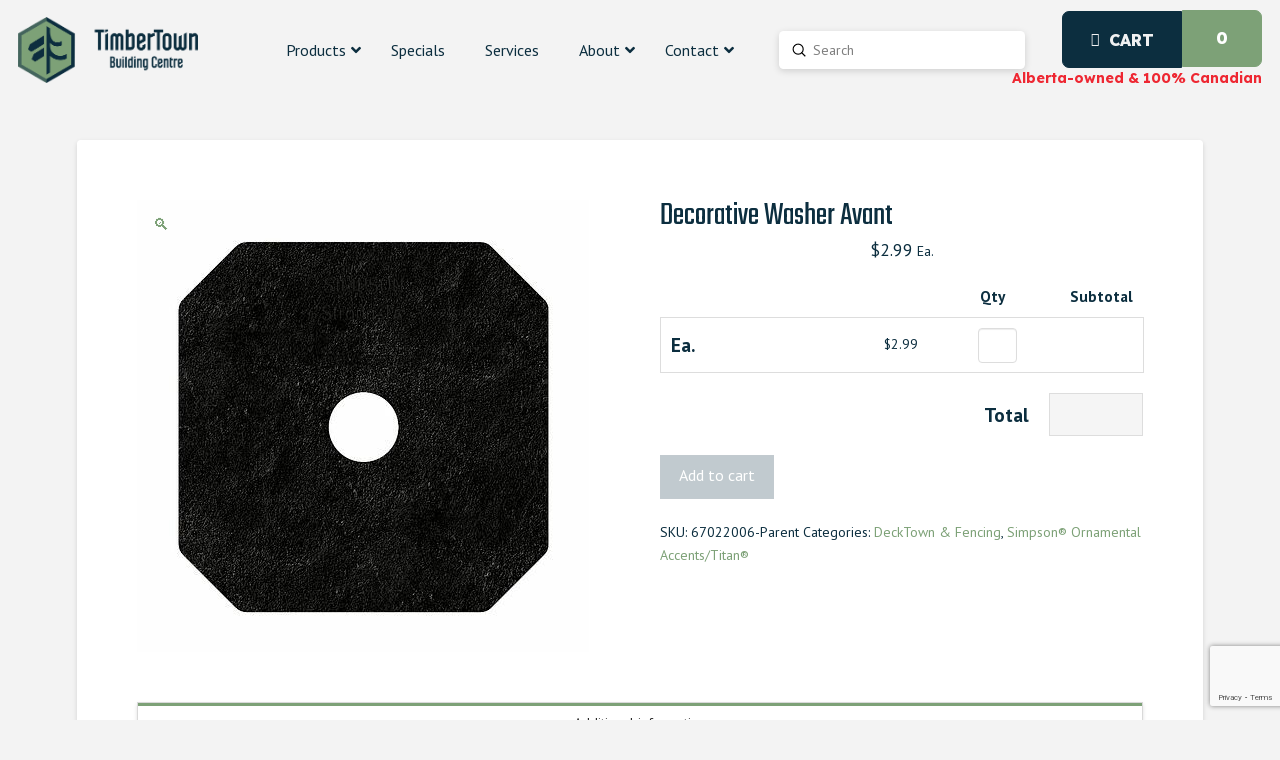

--- FILE ---
content_type: text/html; charset=UTF-8
request_url: https://timbertown.ca/product/decorative-washer-2/
body_size: 50287
content:
<!DOCTYPE html>
<html class="no-js" lang="en">
<head>
<meta charset="UTF-8">
<meta name="viewport" content="width=device-width, initial-scale=1.0">
<link rel="pingback" href="https://timbertown.ca/xmlrpc.php">
<meta name='robots' content='index, follow, max-image-preview:large, max-snippet:-1, max-video-preview:-1' />
	<style>img:is([sizes="auto" i], [sizes^="auto," i]) { contain-intrinsic-size: 3000px 1500px }</style>
	
	<!-- This site is optimized with the Yoast SEO plugin v26.7 - https://yoast.com/wordpress/plugins/seo/ -->
	<title>Decorative Washer Avant - TimberTown Building Centre</title>
	<meta name="description" content="Shop Decorative Washer Avant at TimberTown Building Centre in Calgary, Edmonton or Canmore ➤ Great price ➤ Huge selection" />
	<link rel="canonical" href="https://timbertown.ca/product/decorative-washer-2/" />
	<meta property="og:locale" content="en_US" />
	<meta property="og:type" content="article" />
	<meta property="og:title" content="Decorative Washer Avant - TimberTown Building Centre" />
	<meta property="og:description" content="Shop Decorative Washer Avant at TimberTown Building Centre in Calgary, Edmonton or Canmore ➤ Great price ➤ Huge selection" />
	<meta property="og:url" content="https://timbertown.ca/product/decorative-washer-2/" />
	<meta property="og:site_name" content="TimberTown Building Centre" />
	<meta property="article:publisher" content="https://www.facebook.com/TimbertownBuildingCentre/" />
	<meta property="article:modified_time" content="2024-06-24T14:38:21+00:00" />
	<meta property="og:image" content="https://timbertown.ca/wp-content/uploads/2023/07/Decorative-Washer.jpg" />
	<meta property="og:image:width" content="452" />
	<meta property="og:image:height" content="452" />
	<meta property="og:image:type" content="image/webp" />
	<meta name="twitter:card" content="summary_large_image" />
	<script type="application/ld+json" class="yoast-schema-graph">{"@context":"https://schema.org","@graph":[{"@type":"WebPage","@id":"https://timbertown.ca/product/decorative-washer-2/","url":"https://timbertown.ca/product/decorative-washer-2/","name":"Decorative Washer Avant - TimberTown Building Centre","isPartOf":{"@id":"https://timbertown.ca/#website"},"primaryImageOfPage":{"@id":"https://timbertown.ca/product/decorative-washer-2/#primaryimage"},"image":{"@id":"https://timbertown.ca/product/decorative-washer-2/#primaryimage"},"thumbnailUrl":"https://timbertown.ca/wp-content/uploads/2023/07/Decorative-Washer.jpg","datePublished":"2023-07-27T23:28:10+00:00","dateModified":"2024-06-24T14:38:21+00:00","description":"Shop Decorative Washer Avant at TimberTown Building Centre in Calgary, Edmonton or Canmore ➤ Great price ➤ Huge selection","breadcrumb":{"@id":"https://timbertown.ca/product/decorative-washer-2/#breadcrumb"},"inLanguage":"en","potentialAction":[{"@type":"ReadAction","target":["https://timbertown.ca/product/decorative-washer-2/"]}]},{"@type":"ImageObject","inLanguage":"en","@id":"https://timbertown.ca/product/decorative-washer-2/#primaryimage","url":"https://timbertown.ca/wp-content/uploads/2023/07/Decorative-Washer.jpg","contentUrl":"https://timbertown.ca/wp-content/uploads/2023/07/Decorative-Washer.jpg","width":452,"height":452,"caption":"Simpson Ornamental Accents Decorative Washer"},{"@type":"BreadcrumbList","@id":"https://timbertown.ca/product/decorative-washer-2/#breadcrumb","itemListElement":[{"@type":"ListItem","position":1,"name":"Home","item":"https://timbertown.ca/"},{"@type":"ListItem","position":2,"name":"Products","item":"https://timbertown.ca/shop/"},{"@type":"ListItem","position":3,"name":"Decorative Washer Avant"}]},{"@type":"WebSite","@id":"https://timbertown.ca/#website","url":"https://timbertown.ca/","name":"TimberTown Building Centre","description":"","publisher":{"@id":"https://timbertown.ca/#organization"},"potentialAction":[{"@type":"SearchAction","target":{"@type":"EntryPoint","urlTemplate":"https://timbertown.ca/?s={search_term_string}"},"query-input":{"@type":"PropertyValueSpecification","valueRequired":true,"valueName":"search_term_string"}}],"inLanguage":"en"},{"@type":"Organization","@id":"https://timbertown.ca/#organization","name":"TimberTown Building Centre","url":"https://timbertown.ca/","logo":{"@type":"ImageObject","inLanguage":"en","@id":"https://timbertown.ca/#/schema/logo/image/","url":"https://timbertown.ca/wp-content/uploads/2023/09/TimberTown-Vertical-Logo-RGB-Colour.jpg","contentUrl":"https://timbertown.ca/wp-content/uploads/2023/09/TimberTown-Vertical-Logo-RGB-Colour.jpg","width":1920,"height":2150,"caption":"TimberTown Building Centre"},"image":{"@id":"https://timbertown.ca/#/schema/logo/image/"},"sameAs":["https://www.facebook.com/TimbertownBuildingCentre/","https://www.instagram.com/TimberTownofficial/","https://www.linkedin.com/company/timbertown/"]}]}</script>
	<!-- / Yoast SEO plugin. -->


<link rel='dns-prefetch' href='//www.google.com' />
<link rel='dns-prefetch' href='//cdnjs.cloudflare.com' />
<link rel='dns-prefetch' href='//www.googletagmanager.com' />
<link rel='dns-prefetch' href='//fonts.googleapis.com' />
<link rel='dns-prefetch' href='//use.fontawesome.com' />
<link rel="alternate" type="application/rss+xml" title="TimberTown Building Centre &raquo; Feed" href="https://timbertown.ca/feed/" />
<link rel="alternate" type="application/rss+xml" title="TimberTown Building Centre &raquo; Comments Feed" href="https://timbertown.ca/comments/feed/" />
<link rel='stylesheet' id='wp-block-library-css' href='https://timbertown.ca/wp-includes/css/dist/block-library/style.min.css?ver=6.8.3' type='text/css' media='all' />
<style id='wp-block-library-theme-inline-css' type='text/css'>
.wp-block-audio :where(figcaption){color:#555;font-size:13px;text-align:center}.is-dark-theme .wp-block-audio :where(figcaption){color:#ffffffa6}.wp-block-audio{margin:0 0 1em}.wp-block-code{border:1px solid #ccc;border-radius:4px;font-family:Menlo,Consolas,monaco,monospace;padding:.8em 1em}.wp-block-embed :where(figcaption){color:#555;font-size:13px;text-align:center}.is-dark-theme .wp-block-embed :where(figcaption){color:#ffffffa6}.wp-block-embed{margin:0 0 1em}.blocks-gallery-caption{color:#555;font-size:13px;text-align:center}.is-dark-theme .blocks-gallery-caption{color:#ffffffa6}:root :where(.wp-block-image figcaption){color:#555;font-size:13px;text-align:center}.is-dark-theme :root :where(.wp-block-image figcaption){color:#ffffffa6}.wp-block-image{margin:0 0 1em}.wp-block-pullquote{border-bottom:4px solid;border-top:4px solid;color:currentColor;margin-bottom:1.75em}.wp-block-pullquote cite,.wp-block-pullquote footer,.wp-block-pullquote__citation{color:currentColor;font-size:.8125em;font-style:normal;text-transform:uppercase}.wp-block-quote{border-left:.25em solid;margin:0 0 1.75em;padding-left:1em}.wp-block-quote cite,.wp-block-quote footer{color:currentColor;font-size:.8125em;font-style:normal;position:relative}.wp-block-quote:where(.has-text-align-right){border-left:none;border-right:.25em solid;padding-left:0;padding-right:1em}.wp-block-quote:where(.has-text-align-center){border:none;padding-left:0}.wp-block-quote.is-large,.wp-block-quote.is-style-large,.wp-block-quote:where(.is-style-plain){border:none}.wp-block-search .wp-block-search__label{font-weight:700}.wp-block-search__button{border:1px solid #ccc;padding:.375em .625em}:where(.wp-block-group.has-background){padding:1.25em 2.375em}.wp-block-separator.has-css-opacity{opacity:.4}.wp-block-separator{border:none;border-bottom:2px solid;margin-left:auto;margin-right:auto}.wp-block-separator.has-alpha-channel-opacity{opacity:1}.wp-block-separator:not(.is-style-wide):not(.is-style-dots){width:100px}.wp-block-separator.has-background:not(.is-style-dots){border-bottom:none;height:1px}.wp-block-separator.has-background:not(.is-style-wide):not(.is-style-dots){height:2px}.wp-block-table{margin:0 0 1em}.wp-block-table td,.wp-block-table th{word-break:normal}.wp-block-table :where(figcaption){color:#555;font-size:13px;text-align:center}.is-dark-theme .wp-block-table :where(figcaption){color:#ffffffa6}.wp-block-video :where(figcaption){color:#555;font-size:13px;text-align:center}.is-dark-theme .wp-block-video :where(figcaption){color:#ffffffa6}.wp-block-video{margin:0 0 1em}:root :where(.wp-block-template-part.has-background){margin-bottom:0;margin-top:0;padding:1.25em 2.375em}
</style>
<style id='classic-theme-styles-inline-css' type='text/css'>
/*! This file is auto-generated */
.wp-block-button__link{color:#fff;background-color:#32373c;border-radius:9999px;box-shadow:none;text-decoration:none;padding:calc(.667em + 2px) calc(1.333em + 2px);font-size:1.125em}.wp-block-file__button{background:#32373c;color:#fff;text-decoration:none}
</style>
<style id='font-awesome-svg-styles-default-inline-css' type='text/css'>
.svg-inline--fa {
  display: inline-block;
  height: 1em;
  overflow: visible;
  vertical-align: -.125em;
}
</style>
<link rel='stylesheet' id='font-awesome-svg-styles-css' href='https://timbertown.ca/wp-content/uploads/font-awesome/v6.4.0/css/svg-with-js.css' type='text/css' media='all' />
<style id='font-awesome-svg-styles-inline-css' type='text/css'>
   .wp-block-font-awesome-icon svg::before,
   .wp-rich-text-font-awesome-icon svg::before {content: unset;}
</style>
<style id='global-styles-inline-css' type='text/css'>
:root{--wp--preset--aspect-ratio--square: 1;--wp--preset--aspect-ratio--4-3: 4/3;--wp--preset--aspect-ratio--3-4: 3/4;--wp--preset--aspect-ratio--3-2: 3/2;--wp--preset--aspect-ratio--2-3: 2/3;--wp--preset--aspect-ratio--16-9: 16/9;--wp--preset--aspect-ratio--9-16: 9/16;--wp--preset--color--black: #000000;--wp--preset--color--cyan-bluish-gray: #abb8c3;--wp--preset--color--white: #ffffff;--wp--preset--color--pale-pink: #f78da7;--wp--preset--color--vivid-red: #cf2e2e;--wp--preset--color--luminous-vivid-orange: #ff6900;--wp--preset--color--luminous-vivid-amber: #fcb900;--wp--preset--color--light-green-cyan: #7bdcb5;--wp--preset--color--vivid-green-cyan: #00d084;--wp--preset--color--pale-cyan-blue: #8ed1fc;--wp--preset--color--vivid-cyan-blue: #0693e3;--wp--preset--color--vivid-purple: #9b51e0;--wp--preset--gradient--vivid-cyan-blue-to-vivid-purple: linear-gradient(135deg,rgba(6,147,227,1) 0%,rgb(155,81,224) 100%);--wp--preset--gradient--light-green-cyan-to-vivid-green-cyan: linear-gradient(135deg,rgb(122,220,180) 0%,rgb(0,208,130) 100%);--wp--preset--gradient--luminous-vivid-amber-to-luminous-vivid-orange: linear-gradient(135deg,rgba(252,185,0,1) 0%,rgba(255,105,0,1) 100%);--wp--preset--gradient--luminous-vivid-orange-to-vivid-red: linear-gradient(135deg,rgba(255,105,0,1) 0%,rgb(207,46,46) 100%);--wp--preset--gradient--very-light-gray-to-cyan-bluish-gray: linear-gradient(135deg,rgb(238,238,238) 0%,rgb(169,184,195) 100%);--wp--preset--gradient--cool-to-warm-spectrum: linear-gradient(135deg,rgb(74,234,220) 0%,rgb(151,120,209) 20%,rgb(207,42,186) 40%,rgb(238,44,130) 60%,rgb(251,105,98) 80%,rgb(254,248,76) 100%);--wp--preset--gradient--blush-light-purple: linear-gradient(135deg,rgb(255,206,236) 0%,rgb(152,150,240) 100%);--wp--preset--gradient--blush-bordeaux: linear-gradient(135deg,rgb(254,205,165) 0%,rgb(254,45,45) 50%,rgb(107,0,62) 100%);--wp--preset--gradient--luminous-dusk: linear-gradient(135deg,rgb(255,203,112) 0%,rgb(199,81,192) 50%,rgb(65,88,208) 100%);--wp--preset--gradient--pale-ocean: linear-gradient(135deg,rgb(255,245,203) 0%,rgb(182,227,212) 50%,rgb(51,167,181) 100%);--wp--preset--gradient--electric-grass: linear-gradient(135deg,rgb(202,248,128) 0%,rgb(113,206,126) 100%);--wp--preset--gradient--midnight: linear-gradient(135deg,rgb(2,3,129) 0%,rgb(40,116,252) 100%);--wp--preset--font-size--small: 13px;--wp--preset--font-size--medium: 20px;--wp--preset--font-size--large: 36px;--wp--preset--font-size--x-large: 42px;--wp--preset--font-family--inter: "Inter", sans-serif;--wp--preset--font-family--cardo: Cardo;--wp--preset--spacing--20: 0.44rem;--wp--preset--spacing--30: 0.67rem;--wp--preset--spacing--40: 1rem;--wp--preset--spacing--50: 1.5rem;--wp--preset--spacing--60: 2.25rem;--wp--preset--spacing--70: 3.38rem;--wp--preset--spacing--80: 5.06rem;--wp--preset--shadow--natural: 6px 6px 9px rgba(0, 0, 0, 0.2);--wp--preset--shadow--deep: 12px 12px 50px rgba(0, 0, 0, 0.4);--wp--preset--shadow--sharp: 6px 6px 0px rgba(0, 0, 0, 0.2);--wp--preset--shadow--outlined: 6px 6px 0px -3px rgba(255, 255, 255, 1), 6px 6px rgba(0, 0, 0, 1);--wp--preset--shadow--crisp: 6px 6px 0px rgba(0, 0, 0, 1);}:where(.is-layout-flex){gap: 0.5em;}:where(.is-layout-grid){gap: 0.5em;}body .is-layout-flex{display: flex;}.is-layout-flex{flex-wrap: wrap;align-items: center;}.is-layout-flex > :is(*, div){margin: 0;}body .is-layout-grid{display: grid;}.is-layout-grid > :is(*, div){margin: 0;}:where(.wp-block-columns.is-layout-flex){gap: 2em;}:where(.wp-block-columns.is-layout-grid){gap: 2em;}:where(.wp-block-post-template.is-layout-flex){gap: 1.25em;}:where(.wp-block-post-template.is-layout-grid){gap: 1.25em;}.has-black-color{color: var(--wp--preset--color--black) !important;}.has-cyan-bluish-gray-color{color: var(--wp--preset--color--cyan-bluish-gray) !important;}.has-white-color{color: var(--wp--preset--color--white) !important;}.has-pale-pink-color{color: var(--wp--preset--color--pale-pink) !important;}.has-vivid-red-color{color: var(--wp--preset--color--vivid-red) !important;}.has-luminous-vivid-orange-color{color: var(--wp--preset--color--luminous-vivid-orange) !important;}.has-luminous-vivid-amber-color{color: var(--wp--preset--color--luminous-vivid-amber) !important;}.has-light-green-cyan-color{color: var(--wp--preset--color--light-green-cyan) !important;}.has-vivid-green-cyan-color{color: var(--wp--preset--color--vivid-green-cyan) !important;}.has-pale-cyan-blue-color{color: var(--wp--preset--color--pale-cyan-blue) !important;}.has-vivid-cyan-blue-color{color: var(--wp--preset--color--vivid-cyan-blue) !important;}.has-vivid-purple-color{color: var(--wp--preset--color--vivid-purple) !important;}.has-black-background-color{background-color: var(--wp--preset--color--black) !important;}.has-cyan-bluish-gray-background-color{background-color: var(--wp--preset--color--cyan-bluish-gray) !important;}.has-white-background-color{background-color: var(--wp--preset--color--white) !important;}.has-pale-pink-background-color{background-color: var(--wp--preset--color--pale-pink) !important;}.has-vivid-red-background-color{background-color: var(--wp--preset--color--vivid-red) !important;}.has-luminous-vivid-orange-background-color{background-color: var(--wp--preset--color--luminous-vivid-orange) !important;}.has-luminous-vivid-amber-background-color{background-color: var(--wp--preset--color--luminous-vivid-amber) !important;}.has-light-green-cyan-background-color{background-color: var(--wp--preset--color--light-green-cyan) !important;}.has-vivid-green-cyan-background-color{background-color: var(--wp--preset--color--vivid-green-cyan) !important;}.has-pale-cyan-blue-background-color{background-color: var(--wp--preset--color--pale-cyan-blue) !important;}.has-vivid-cyan-blue-background-color{background-color: var(--wp--preset--color--vivid-cyan-blue) !important;}.has-vivid-purple-background-color{background-color: var(--wp--preset--color--vivid-purple) !important;}.has-black-border-color{border-color: var(--wp--preset--color--black) !important;}.has-cyan-bluish-gray-border-color{border-color: var(--wp--preset--color--cyan-bluish-gray) !important;}.has-white-border-color{border-color: var(--wp--preset--color--white) !important;}.has-pale-pink-border-color{border-color: var(--wp--preset--color--pale-pink) !important;}.has-vivid-red-border-color{border-color: var(--wp--preset--color--vivid-red) !important;}.has-luminous-vivid-orange-border-color{border-color: var(--wp--preset--color--luminous-vivid-orange) !important;}.has-luminous-vivid-amber-border-color{border-color: var(--wp--preset--color--luminous-vivid-amber) !important;}.has-light-green-cyan-border-color{border-color: var(--wp--preset--color--light-green-cyan) !important;}.has-vivid-green-cyan-border-color{border-color: var(--wp--preset--color--vivid-green-cyan) !important;}.has-pale-cyan-blue-border-color{border-color: var(--wp--preset--color--pale-cyan-blue) !important;}.has-vivid-cyan-blue-border-color{border-color: var(--wp--preset--color--vivid-cyan-blue) !important;}.has-vivid-purple-border-color{border-color: var(--wp--preset--color--vivid-purple) !important;}.has-vivid-cyan-blue-to-vivid-purple-gradient-background{background: var(--wp--preset--gradient--vivid-cyan-blue-to-vivid-purple) !important;}.has-light-green-cyan-to-vivid-green-cyan-gradient-background{background: var(--wp--preset--gradient--light-green-cyan-to-vivid-green-cyan) !important;}.has-luminous-vivid-amber-to-luminous-vivid-orange-gradient-background{background: var(--wp--preset--gradient--luminous-vivid-amber-to-luminous-vivid-orange) !important;}.has-luminous-vivid-orange-to-vivid-red-gradient-background{background: var(--wp--preset--gradient--luminous-vivid-orange-to-vivid-red) !important;}.has-very-light-gray-to-cyan-bluish-gray-gradient-background{background: var(--wp--preset--gradient--very-light-gray-to-cyan-bluish-gray) !important;}.has-cool-to-warm-spectrum-gradient-background{background: var(--wp--preset--gradient--cool-to-warm-spectrum) !important;}.has-blush-light-purple-gradient-background{background: var(--wp--preset--gradient--blush-light-purple) !important;}.has-blush-bordeaux-gradient-background{background: var(--wp--preset--gradient--blush-bordeaux) !important;}.has-luminous-dusk-gradient-background{background: var(--wp--preset--gradient--luminous-dusk) !important;}.has-pale-ocean-gradient-background{background: var(--wp--preset--gradient--pale-ocean) !important;}.has-electric-grass-gradient-background{background: var(--wp--preset--gradient--electric-grass) !important;}.has-midnight-gradient-background{background: var(--wp--preset--gradient--midnight) !important;}.has-small-font-size{font-size: var(--wp--preset--font-size--small) !important;}.has-medium-font-size{font-size: var(--wp--preset--font-size--medium) !important;}.has-large-font-size{font-size: var(--wp--preset--font-size--large) !important;}.has-x-large-font-size{font-size: var(--wp--preset--font-size--x-large) !important;}
:where(.wp-block-post-template.is-layout-flex){gap: 1.25em;}:where(.wp-block-post-template.is-layout-grid){gap: 1.25em;}
:where(.wp-block-columns.is-layout-flex){gap: 2em;}:where(.wp-block-columns.is-layout-grid){gap: 2em;}
:root :where(.wp-block-pullquote){font-size: 1.5em;line-height: 1.6;}
</style>
<style id='dominant-color-styles-inline-css' type='text/css'>
img[data-dominant-color]:not(.has-transparency) { background-color: var(--dominant-color); }
</style>
<link rel='stylesheet' id='sbttb-fonts-css' href='https://timbertown.ca/wp-content/plugins/smooth-back-to-top-button/assets/css/sbttb-fonts.css?ver=1.2' type='text/css' media='all' />
<link rel='stylesheet' id='sbttb-style-css' href='https://timbertown.ca/wp-content/plugins/smooth-back-to-top-button/assets/css/smooth-back-to-top-button.css?ver=1.2' type='text/css' media='all' />
<link rel='stylesheet' id='ubermenu-pt-sans-css' href='//fonts.googleapis.com/css?family=PT+Sans%3A%2C300%2C400%2C700&#038;ver=6.8.3' type='text/css' media='all' />
<link rel='stylesheet' id='photoswipe-css' href='https://timbertown.ca/wp-content/plugins/woocommerce/assets/css/photoswipe/photoswipe.min.css?ver=9.3.3' type='text/css' media='all' />
<link rel='stylesheet' id='photoswipe-default-skin-css' href='https://timbertown.ca/wp-content/plugins/woocommerce/assets/css/photoswipe/default-skin/default-skin.min.css?ver=9.3.3' type='text/css' media='all' />
<link rel='stylesheet' id='woocommerce-smallscreen-css' href='https://timbertown.ca/wp-content/plugins/woocommerce/assets/css/woocommerce-smallscreen.css?ver=9.3.3' type='text/css' media='only screen and (max-width: 768px)' />
<style id='woocommerce-inline-inline-css' type='text/css'>
.woocommerce form .form-row .required { visibility: visible; }
</style>
<link rel='stylesheet' id='wp-components-css' href='https://timbertown.ca/wp-includes/css/dist/components/style.min.css?ver=6.8.3' type='text/css' media='all' />
<link rel='stylesheet' id='godaddy-styles-css' href='https://timbertown.ca/wp-content/plugins/coblocks/includes/Dependencies/GoDaddy/Styles/build/latest.css?ver=2.0.2' type='text/css' media='all' />
<link rel='stylesheet' id='plugin-styles-css' href='https://timbertown.ca/wp-content/plugins/price-formula/css/client_product_price-formula.css?ver=1.0' type='text/css' media='all' />
<link rel='stylesheet' id='owl-carousel-style-css' href='https://cdnjs.cloudflare.com/ajax/libs/OwlCarousel2/2.3.4/assets/owl.carousel.min.css?ver=6.8.3' type='text/css' media='all' />
<link rel='stylesheet' id='owl-carousel-theme-style-css' href='https://cdnjs.cloudflare.com/ajax/libs/OwlCarousel2/2.3.4/assets/owl.theme.default.min.css?ver=6.8.3' type='text/css' media='all' />
<link rel='stylesheet' id='x-stack-css' href='https://timbertown.ca/wp-content/themes/pro/framework/dist/css/site/stacks/integrity-light.css?ver=6.5.0' type='text/css' media='all' />
<link rel='stylesheet' id='x-woocommerce-css' href='https://timbertown.ca/wp-content/themes/pro/framework/dist/css/site/woocommerce/integrity-light.css?ver=6.5.0' type='text/css' media='all' />
<link rel='stylesheet' id='x-child-css' href='https://timbertown.ca/wp-content/themes/pro-child/style.css?ver=6.5.0' type='text/css' media='all' />
<link rel='stylesheet' id='font-awesome-official-css' href='https://use.fontawesome.com/releases/v6.4.0/css/all.css' type='text/css' media='all' integrity="sha384-iw3OoTErCYJJB9mCa8LNS2hbsQ7M3C0EpIsO/H5+EGAkPGc6rk+V8i04oW/K5xq0" crossorigin="anonymous" />
<link rel='stylesheet' id='ubermenu-css' href='https://timbertown.ca/wp-content/plugins/ubermenu/pro/assets/css/ubermenu.min.css?ver=3.8.5' type='text/css' media='all' />
<link rel='stylesheet' id='ubermenu-vanilla-css' href='https://timbertown.ca/wp-content/plugins/ubermenu/assets/css/skins/vanilla.css?ver=6.8.3' type='text/css' media='all' />
<link rel='stylesheet' id='ubermenu-font-awesome-all-css' href='https://timbertown.ca/wp-content/plugins/ubermenu/assets/fontawesome/css/all.min.css?ver=6.8.3' type='text/css' media='all' />
<style id='cs-inline-css' type='text/css'>
@media (min-width:1200px){.x-hide-xl{display:none !important;}}@media (min-width:979px) and (max-width:1199px){.x-hide-lg{display:none !important;}}@media (min-width:767px) and (max-width:978px){.x-hide-md{display:none !important;}}@media (min-width:480px) and (max-width:766px){.x-hide-sm{display:none !important;}}@media (max-width:479px){.x-hide-xs{display:none !important;}} a,h1 a:hover,h2 a:hover,h3 a:hover,h4 a:hover,h5 a:hover,h6 a:hover,.x-breadcrumb-wrap a:hover,.widget ul li a:hover,.widget ol li a:hover,.widget.widget_text ul li a,.widget.widget_text ol li a,.widget_nav_menu .current-menu-item > a,.x-accordion-heading .x-accordion-toggle:hover,.x-comment-author a:hover,.x-comment-time:hover,.x-recent-posts a:hover .h-recent-posts{color:#7DA177;}a:hover,.widget.widget_text ul li a:hover,.widget.widget_text ol li a:hover,.x-twitter-widget ul li a:hover{color:#6B6969;}.woocommerce .price > .amount,.woocommerce .price > ins > .amount,.woocommerce .star-rating:before,.woocommerce .star-rating span:before,.woocommerce li.product .entry-header h3 a:hover{color:#7DA177;}.rev_slider_wrapper,a.x-img-thumbnail:hover,.x-slider-container.below,.page-template-template-blank-3-php .x-slider-container.above,.page-template-template-blank-6-php .x-slider-container.above{border-color:#7DA177;}.entry-thumb:before,.x-pagination span.current,.woocommerce-pagination span[aria-current],.flex-direction-nav a,.flex-control-nav a:hover,.flex-control-nav a.flex-active,.mejs-time-current,.x-dropcap,.x-skill-bar .bar,.x-pricing-column.featured h2,.h-comments-title small,.x-entry-share .x-share:hover,.x-highlight,.x-recent-posts .x-recent-posts-img:after{background-color:#7DA177;}.woocommerce .onsale,.widget_price_filter .ui-slider .ui-slider-range{background-color:#7DA177;}.x-nav-tabs > .active > a,.x-nav-tabs > .active > a:hover{box-shadow:inset 0 3px 0 0 #7DA177;}.x-main{width:calc(72% - 2.463055%);}.x-sidebar{width:calc(100% - 2.463055% - 72%);}.x-comment-author,.x-comment-time,.comment-form-author label,.comment-form-email label,.comment-form-url label,.comment-form-rating label,.comment-form-comment label,.widget_calendar #wp-calendar caption,.widget.widget_rss li .rsswidget{font-family:"Teko",sans-serif;font-weight:400;}.p-landmark-sub,.p-meta,input,button,select,textarea{font-family:"PT Sans",sans-serif;}.widget ul li a,.widget ol li a,.x-comment-time{color:#0C2E3F;}.woocommerce .price > .from,.woocommerce .price > del,.woocommerce p.stars span a:after{color:#0C2E3F;}.widget_text ol li a,.widget_text ul li a{color:#7DA177;}.widget_text ol li a:hover,.widget_text ul li a:hover{color:#6B6969;}.comment-form-author label,.comment-form-email label,.comment-form-url label,.comment-form-rating label,.comment-form-comment label,.widget_calendar #wp-calendar th,.p-landmark-sub strong,.widget_tag_cloud .tagcloud a:hover,.widget_tag_cloud .tagcloud a:active,.entry-footer a:hover,.entry-footer a:active,.x-breadcrumbs .current,.x-comment-author,.x-comment-author a{color:#0c2e3f;}.widget_calendar #wp-calendar th{border-color:#0c2e3f;}.h-feature-headline span i{background-color:#0c2e3f;}@media (max-width:978.98px){}html{font-size:14px;}@media (min-width:479px){html{font-size:14px;}}@media (min-width:766px){html{font-size:14px;}}@media (min-width:978px){html{font-size:14px;}}@media (min-width:1199px){html{font-size:14px;}}body{font-style:normal;font-weight:400;color:#0C2E3F;background-color:#f3f3f3;}.w-b{font-weight:400 !important;}h1,h2,h3,h4,h5,h6,.h1,.h2,.h3,.h4,.h5,.h6{font-family:"Teko",sans-serif;font-style:normal;font-weight:400;}h1,.h1{letter-spacing:0em;}h2,.h2{letter-spacing:0em;}h3,.h3{letter-spacing:0em;}h4,.h4{letter-spacing:0em;}h5,.h5{letter-spacing:0em;}h6,.h6{letter-spacing:0em;}.w-h{font-weight:400 !important;}.x-container.width{width:88%;}.x-container.max{max-width:1200px;}.x-bar-content.x-container.width{flex-basis:88%;}.x-main.full{float:none;clear:both;display:block;width:auto;}@media (max-width:978.98px){.x-main.full,.x-main.left,.x-main.right,.x-sidebar.left,.x-sidebar.right{float:none;display:block;width:auto !important;}}.entry-header,.entry-content{font-size:1rem;}body,input,button,select,textarea{font-family:"PT Sans",sans-serif;}h1,h2,h3,h4,h5,h6,.h1,.h2,.h3,.h4,.h5,.h6,h1 a,h2 a,h3 a,h4 a,h5 a,h6 a,.h1 a,.h2 a,.h3 a,.h4 a,.h5 a,.h6 a,blockquote{color:#0c2e3f;}.cfc-h-tx{color:#0c2e3f !important;}.cfc-h-bd{border-color:#0c2e3f !important;}.cfc-h-bg{background-color:#0c2e3f !important;}.cfc-b-tx{color:#0C2E3F !important;}.cfc-b-bd{border-color:#0C2E3F !important;}.cfc-b-bg{background-color:#0C2E3F !important;}.x-btn,.button,[type="submit"]{color:#ffffff;border-color:#0C2E3F;background-color:rgb(255,255,255);margin-bottom:0.25em;text-shadow:0 0.075em 0.075em rgba(0,0,0,0.5);box-shadow:0 0.25em 0 0 transparent,0 4px 9px rgba(0,0,0,0.75);border-radius:0.25em;}.x-btn:hover,.button:hover,[type="submit"]:hover{color:#ffffff;border-color:#0C2E3F;background-color:#0C2E3F;margin-bottom:0.25em;text-shadow:0 0.075em 0.075em rgba(0,0,0,0.5);box-shadow:0 0.25em 0 0 transparent,0 4px 9px rgba(0,0,0,0.75);}.x-btn.x-btn-real,.x-btn.x-btn-real:hover{margin-bottom:0.25em;text-shadow:0 0.075em 0.075em rgba(0,0,0,0.65);}.x-btn.x-btn-real{box-shadow:0 0.25em 0 0 transparent,0 4px 9px rgba(0,0,0,0.75);}.x-btn.x-btn-real:hover{box-shadow:0 0.25em 0 0 transparent,0 4px 9px rgba(0,0,0,0.75);}.x-btn.x-btn-flat,.x-btn.x-btn-flat:hover{margin-bottom:0;text-shadow:0 0.075em 0.075em rgba(0,0,0,0.65);box-shadow:none;}.x-btn.x-btn-transparent,.x-btn.x-btn-transparent:hover{margin-bottom:0;border-width:3px;text-shadow:none;text-transform:uppercase;background-color:transparent;box-shadow:none;}.x-cart-notification-icon.loading{color:#545454;}.x-cart-notification:before{background-color:#000000;}.x-cart-notification-icon.added{color:#ffffff;}.x-cart-notification.added:before{background-color:#46a546;}.woocommerce-MyAccount-navigation-link a{color:#0C2E3F;}.woocommerce-MyAccount-navigation-link a:hover,.woocommerce-MyAccount-navigation-link.is-active a{color:#0c2e3f;}.cart_item .product-remove a{color:#0C2E3F;}.cart_item .product-remove a:hover{color:#0c2e3f;}.cart_item .product-name a{color:#0c2e3f;}.cart_item .product-name a:hover{color:#7DA177;}.woocommerce p.stars span a{background-color:#7DA177;}.bg .mejs-container,.x-video .mejs-container{position:unset !important;} @font-face{font-family:'FontAwesomePro';font-style:normal;font-weight:900;font-display:block;src:url('https://timbertown.ca/wp-content/themes/pro/cornerstone/assets/fonts/fa-solid-900.woff2?ver=6.5.2') format('woff2'),url('https://timbertown.ca/wp-content/themes/pro/cornerstone/assets/fonts/fa-solid-900.ttf?ver=6.5.2') format('truetype');}[data-x-fa-pro-icon]{font-family:"FontAwesomePro" !important;}[data-x-fa-pro-icon]:before{content:attr(data-x-fa-pro-icon);}[data-x-icon],[data-x-icon-o],[data-x-icon-l],[data-x-icon-s],[data-x-icon-b],[data-x-icon-sr],[data-x-icon-ss],[data-x-icon-sl],[data-x-fa-pro-icon],[class*="cs-fa-"]{display:inline-flex;font-style:normal;font-weight:400;text-decoration:inherit;text-rendering:auto;-webkit-font-smoothing:antialiased;-moz-osx-font-smoothing:grayscale;}[data-x-icon].left,[data-x-icon-o].left,[data-x-icon-l].left,[data-x-icon-s].left,[data-x-icon-b].left,[data-x-icon-sr].left,[data-x-icon-ss].left,[data-x-icon-sl].left,[data-x-fa-pro-icon].left,[class*="cs-fa-"].left{margin-right:0.5em;}[data-x-icon].right,[data-x-icon-o].right,[data-x-icon-l].right,[data-x-icon-s].right,[data-x-icon-b].right,[data-x-icon-sr].right,[data-x-icon-ss].right,[data-x-icon-sl].right,[data-x-fa-pro-icon].right,[class*="cs-fa-"].right{margin-left:0.5em;}[data-x-icon]:before,[data-x-icon-o]:before,[data-x-icon-l]:before,[data-x-icon-s]:before,[data-x-icon-b]:before,[data-x-icon-sr]:before,[data-x-icon-ss]:before,[data-x-icon-sl]:before,[data-x-fa-pro-icon]:before,[class*="cs-fa-"]:before{line-height:1;}@font-face{font-family:'FontAwesome';font-style:normal;font-weight:900;font-display:block;src:url('https://timbertown.ca/wp-content/themes/pro/cornerstone/assets/fonts/fa-solid-900.woff2?ver=6.5.2') format('woff2'),url('https://timbertown.ca/wp-content/themes/pro/cornerstone/assets/fonts/fa-solid-900.ttf?ver=6.5.2') format('truetype');}[data-x-icon],[data-x-icon-s],[data-x-icon][class*="cs-fa-"]{font-family:"FontAwesome" !important;font-weight:900;}[data-x-icon]:before,[data-x-icon][class*="cs-fa-"]:before{content:attr(data-x-icon);}[data-x-icon-s]:before{content:attr(data-x-icon-s);}@font-face{font-family:'FontAwesomeRegular';font-style:normal;font-weight:400;font-display:block;src:url('https://timbertown.ca/wp-content/themes/pro/cornerstone/assets/fonts/fa-regular-400.woff2?ver=6.5.2') format('woff2'),url('https://timbertown.ca/wp-content/themes/pro/cornerstone/assets/fonts/fa-regular-400.ttf?ver=6.5.2') format('truetype');}@font-face{font-family:'FontAwesomePro';font-style:normal;font-weight:400;font-display:block;src:url('https://timbertown.ca/wp-content/themes/pro/cornerstone/assets/fonts/fa-regular-400.woff2?ver=6.5.2') format('woff2'),url('https://timbertown.ca/wp-content/themes/pro/cornerstone/assets/fonts/fa-regular-400.ttf?ver=6.5.2') format('truetype');}[data-x-icon-o]{font-family:"FontAwesomeRegular" !important;}[data-x-icon-o]:before{content:attr(data-x-icon-o);}@font-face{font-family:'FontAwesomeLight';font-style:normal;font-weight:300;font-display:block;src:url('https://timbertown.ca/wp-content/themes/pro/cornerstone/assets/fonts/fa-light-300.woff2?ver=6.5.2') format('woff2'),url('https://timbertown.ca/wp-content/themes/pro/cornerstone/assets/fonts/fa-light-300.ttf?ver=6.5.2') format('truetype');}@font-face{font-family:'FontAwesomePro';font-style:normal;font-weight:300;font-display:block;src:url('https://timbertown.ca/wp-content/themes/pro/cornerstone/assets/fonts/fa-light-300.woff2?ver=6.5.2') format('woff2'),url('https://timbertown.ca/wp-content/themes/pro/cornerstone/assets/fonts/fa-light-300.ttf?ver=6.5.2') format('truetype');}[data-x-icon-l]{font-family:"FontAwesomeLight" !important;font-weight:300;}[data-x-icon-l]:before{content:attr(data-x-icon-l);}@font-face{font-family:'FontAwesomeBrands';font-style:normal;font-weight:normal;font-display:block;src:url('https://timbertown.ca/wp-content/themes/pro/cornerstone/assets/fonts/fa-brands-400.woff2?ver=6.5.2') format('woff2'),url('https://timbertown.ca/wp-content/themes/pro/cornerstone/assets/fonts/fa-brands-400.ttf?ver=6.5.2') format('truetype');}[data-x-icon-b]{font-family:"FontAwesomeBrands" !important;}[data-x-icon-b]:before{content:attr(data-x-icon-b);}.woocommerce .button.product_type_simple:before,.woocommerce .button.product_type_variable:before,.woocommerce .button.single_add_to_cart_button:before{font-family:"FontAwesome" !important;font-weight:900;}.widget.widget_rss li .rsswidget:before{content:"\f35d";padding-right:0.4em;font-family:"FontAwesome";} .mfk6-0.x-bar{height:100px;border-top-width:0;border-right-width:0;border-bottom-width:0;border-left-width:0;font-size:1em;z-index:9999;}.mfk6-0 .x-bar-content{display:flex;flex-direction:row;justify-content:flex-start;align-items:center;flex-grow:0;flex-shrink:1;flex-basis:1280px;height:100px;}.mfk6-0.x-bar-outer-spacers:after,.mfk6-0.x-bar-outer-spacers:before{flex-basis:18px;width:18px!important;height:18px;}.mfk6-0.x-bar-space{font-size:1em;height:100px;}.mfk6-1.x-bar-container{display:flex;flex-direction:row;align-items:center;flex-grow:0;flex-basis:auto;border-top-width:0;border-right-width:0;border-bottom-width:0;border-left-width:0;font-size:1em;z-index:auto;}.mfk6-2.x-bar-container{justify-content:space-between;flex-shrink:0;margin-right:68px;margin-left:0px;}.mfk6-3.x-bar-container{margin-top:0px;margin-bottom:0px;}.mfk6-4.x-bar-container{justify-content:flex-end;flex-shrink:1;text-align:right;}.mfk6-5.x-bar-container{width:100%;}.mfk6-6.x-bar-container{margin-right:0px;margin-left:18px;}.mfk6-7.x-image{display:block;font-size:1em;max-width:180px;border-top-width:0;border-right-width:0;border-bottom-width:0;border-left-width:0;}.mfk6-8{width:80%;max-width:none;margin-top:2.5em;margin-right:-2.5em;margin-bottom:2.5em;margin-left:2.5em;border-top-left-radius:0.333em;border-top-right-radius:0.333em;border-bottom-right-radius:0.333em;border-bottom-left-radius:0.333em;font-size:1em;background-color:rgba(255,255,255,1);}.mfk6-8.x-search-focused{border-top-left-radius:0.333em;border-top-right-radius:0.333em;border-bottom-right-radius:0.333em;border-bottom-left-radius:0.333em;}.mfk6-8 .x-search-btn-submit{margin-top:0.5em;margin-right:0.5em;margin-bottom:0.5em;margin-left:0.9em;}.mfk6-8 .x-search-btn-clear{width:2em;height:2em;margin-top:0.5em;margin-right:0.5em;margin-bottom:0.5em;margin-left:0.5em;border-top-left-radius:100em;border-top-right-radius:100em;border-bottom-right-radius:100em;border-bottom-left-radius:100em;color:rgba(255,255,255,1);font-size:0.9em;background-color:rgba(0,0,0,0.25);}.mfk6-8 .x-search-btn-clear:focus,.mfk6-8 .x-search-btn-clear:hover{border-top-left-radius:100em;border-top-right-radius:100em;border-bottom-right-radius:100em;border-bottom-left-radius:100em;background-color:rgba(0,0,0,0.3);}.mfk6-9{height:auto;border-top-width:0;border-right-width:0;border-bottom-width:0;border-left-width:0;box-shadow:0em 0.15em 0.5em 0em rgba(0,0,0,0.15);}.mfk6-9 .x-search-input{order:2;margin-top:0px;margin-right:0px;margin-bottom:0px;margin-left:0px;font-family:inherit;font-size:1em;font-style:normal;font-weight:inherit;line-height:1.3;color:rgba(0,0,0,0.5);}.mfk6-9.x-search-has-content .x-search-input{color:rgba(0,0,0,1);}.mfk6-9 .x-search-btn-submit{order:1;width:1em;height:1em;border-top-width:0;border-right-width:0;border-bottom-width:0;border-left-width:0;font-size:1em;color:rgba(0,0,0,1);}.mfk6-9 .x-search-btn-clear{order:3;border-top-width:0;border-right-width:0;border-bottom-width:0;border-left-width:0;}.mfk6-a{width:100%;max-width:21em;margin-top:0em;margin-right:auto;margin-bottom:0em;margin-left:auto;border-top-left-radius:100em;border-top-right-radius:100em;border-bottom-right-radius:100em;border-bottom-left-radius:100em;font-size:calc(10px + 4vmin);background-color:rgb(255,255,255);}.mfk6-a.x-search-focused{border-top-left-radius:100em;border-top-right-radius:100em;border-bottom-right-radius:100em;border-bottom-left-radius:100em;}.mfk6-a .x-search-btn-submit{margin-top:1em;margin-right:0.64em;margin-bottom:1em;margin-left:1em;}.mfk6-a .x-search-btn-clear{width:1em;height:1em;margin-top:1em;margin-right:1em;margin-bottom:1em;margin-left:0.64em;color:rgba(0,0,0,0.5);font-size:1em;}.mfk6-a .x-search-btn-clear:focus,.mfk6-a .x-search-btn-clear:hover{color:rgb(0,0,0);}.mfk6-b{display:flex;flex-direction:row;justify-content:flex-end;align-items:flex-start;flex-wrap:wrap;align-content:flex-start;flex-grow:0;flex-shrink:1;flex-basis:auto;width:100%;border-top-width:0;border-right-width:0;border-bottom-width:0;border-left-width:0;font-size:1em;text-align:right;}.mfk6-c.x-anchor {min-width:3.25em;min-height:3.25em;}.mfk6-c.x-anchor .x-anchor-text-primary {color:#7DA177;}.mfk6-c.x-anchor .x-graphic-icon {font-size:2em;}.mfk6-d.x-anchor {margin-top:0em;margin-bottom:0em;margin-left:0em;}.mfk6-e.x-anchor {margin-right:1em;border-top-left-radius:5em;border-top-right-radius:5em;border-bottom-right-radius:5em;border-bottom-left-radius:5em;}.mfk6-e.x-anchor .x-graphic {margin-right:0px;}.mfk6-f.x-anchor {border-top-width:0;border-right-width:0;border-bottom-width:0;border-left-width:0;}.mfk6-g.x-anchor {font-size:1em;}.mfk6-g.x-anchor .x-anchor-content {display:flex;flex-direction:row;justify-content:center;align-items:center;}.mfk6-h.x-anchor {background-color:#0C2E3F;}.mfk6-j.x-anchor:hover,.mfk6-j.x-anchor[class*="active"],[data-x-effect-provider*="colors"]:hover .mfk6-j.x-anchor {background-color:#7DA177;}.mfk6-k.x-anchor .x-anchor-text {margin-top:5px;}.mfk6-l.x-anchor .x-anchor-text {margin-right:5px;}.mfk6-m.x-anchor .x-anchor-text {margin-bottom:5px;}.mfk6-m.x-anchor .x-anchor-text-primary {font-family:"PT Sans",sans-serif;font-size:1em;}.mfk6-n.x-anchor .x-anchor-text {margin-left:5px;}.mfk6-n.x-anchor .x-anchor-text-primary {font-style:normal;line-height:1;}.mfk6-o.x-anchor .x-anchor-text-primary {font-weight:700;}.mfk6-p.x-anchor:hover .x-anchor-text-primary,.mfk6-p.x-anchor[class*="active"] .x-anchor-text-primary,[data-x-effect-provider*="colors"]:hover .mfk6-p.x-anchor .x-anchor-text-primary {color:#F1F1F2;}.mfk6-q.x-anchor .x-graphic {margin-top:5px;margin-bottom:5px;margin-left:5px;}.mfk6-q.x-anchor .x-graphic-icon {width:auto;border-top-width:0;border-right-width:0;border-bottom-width:0;border-left-width:0;}.mfk6-r.x-anchor .x-graphic-icon {color:#F1F1F2;}.mfk6-s.x-anchor {width:60%;max-width:120px;border-top-color:#0C2E3F;border-right-color:#0C2E3F;border-bottom-color:#0C2E3F;border-left-color:#0C2E3F;border-top-left-radius:7px;border-top-right-radius:0em;border-bottom-right-radius:0em;border-bottom-left-radius:7px;}.mfk6-s.x-anchor .x-anchor-content {padding-top:10px;padding-bottom:9.5px;}.mfk6-s.x-anchor:hover,.mfk6-s.x-anchor[class*="active"],[data-x-effect-provider*="colors"]:hover .mfk6-s.x-anchor {background-color:#F1F1F2;}.mfk6-s.x-anchor .x-anchor-text {margin-bottom:6px;}.mfk6-s.x-anchor .x-anchor-text-primary {color:#F1F1F2;}.mfk6-s.x-anchor:hover .x-anchor-text-primary,.mfk6-s.x-anchor[class*="active"] .x-anchor-text-primary,[data-x-effect-provider*="colors"]:hover .mfk6-s.x-anchor .x-anchor-text-primary {color:#0C2E3F;}.mfk6-s.x-anchor:hover .x-graphic-icon,.mfk6-s.x-anchor[class*="active"] .x-graphic-icon,[data-x-effect-provider*="colors"]:hover .mfk6-s.x-anchor .x-graphic-icon {color:#0C2E3F;}.mfk6-t.x-anchor {height:100%;border-top-width:1px;border-right-width:1px;border-bottom-width:1px;border-left-width:1px;border-top-style:solid;border-right-style:solid;border-bottom-style:solid;border-left-style:solid;}.mfk6-t.x-anchor .x-anchor-content {padding-right:20px;padding-left:20px;}.mfk6-t.x-anchor .x-anchor-text-primary {font-family:"Lexend Deca",sans-serif;font-size:16px;font-weight:800;}.mfk6-v.x-anchor .x-graphic {margin-right:5px;}.mfk6-w.x-anchor .x-graphic-icon {font-size:1em;}.mfk6-x.x-anchor {width:40%;max-width:80px;border-top-color:#7da177;border-right-color:#7da177;border-bottom-color:#7da177;border-left-color:#7da177;border-top-left-radius:0em;border-top-right-radius:7px;border-bottom-right-radius:7px;border-bottom-left-radius:0em;background-color:#7DA177;}.mfk6-x.x-anchor .x-anchor-content {padding-top:9px;padding-bottom:10px;}.mfk6-x.x-anchor .x-anchor-text {margin-top:10px;margin-bottom:10px;}.mfk6-x.x-anchor .x-anchor-text-primary {color:rgb(255,255,255);}.mfk6-z.x-anchor {width:3em;height:3em;margin-right:0.95em;background-color:rgba(255,255,255,1);box-shadow:0em 0.15em 0.65em 0em rgba(0,0,0,0.25);}.mfk6-z.x-anchor .x-toggle {color:rgba(0,0,0,1);}.mfk6-z.x-anchor:hover .x-toggle,.mfk6-z.x-anchor[class*="active"] .x-toggle,[data-x-effect-provider*="colors"]:hover .mfk6-z.x-anchor .x-toggle {color:rgba(0,0,0,0.5);}.mfk6-10.x-anchor {border-top-left-radius:100em;border-top-right-radius:100em;border-bottom-right-radius:100em;border-bottom-left-radius:100em;}.mfk6-10.x-anchor .x-graphic-icon {color:rgba(0,0,0,1);}.mfk6-10.x-anchor:hover .x-graphic-icon,.mfk6-10.x-anchor[class*="active"] .x-graphic-icon,[data-x-effect-provider*="colors"]:hover .mfk6-10.x-anchor .x-graphic-icon {color:rgba(0,0,0,0.5);}.mfk6-10.x-anchor .x-toggle-burger {width:10em;margin-top:3em;margin-right:0;margin-bottom:3em;margin-left:0;font-size:2px;}.mfk6-10.x-anchor .x-toggle-burger-bun-t {transform:translate3d(0,calc(3em * -1),0);}.mfk6-10.x-anchor .x-toggle-burger-bun-b {transform:translate3d(0,3em,0);}.mfk6-11.x-anchor {border-top-left-radius:20em;border-top-right-radius:20em;border-bottom-right-radius:20em;border-bottom-left-radius:20em;}.mfk6-11.x-anchor .x-anchor-content {row-gap:0px;column-gap:0px;}.mfk6-12.x-anchor {width:3.25em;height:3.25em;}.mfk6-12.x-anchor .x-graphic-icon {font-size:1.25em;}.mfk6-12.x-anchor .x-toggle {color:#F1F1F2;}.mfk6-13.x-anchor {margin-top:2px;margin-right:0px;margin-bottom:2px;margin-left:0px;background-color:rgba(107,105,105,0.1);}.mfk6-13.x-anchor .x-anchor-content {padding-top:1em;padding-bottom:1em;}.mfk6-13.x-anchor:hover,.mfk6-13.x-anchor[class*="active"],[data-x-effect-provider*="colors"]:hover .mfk6-13.x-anchor {background-color:#0C2E3F1a;}.mfk6-14.x-anchor .x-anchor-content {padding-right:1.25em;padding-left:1.25em;}.mfk6-14.x-anchor .x-anchor-text {margin-right:auto;}.mfk6-14.x-anchor .x-anchor-text-primary {color:#0C2E3F;}.mfk6-14.x-anchor .x-anchor-sub-indicator {margin-top:5px;margin-right:5px;margin-bottom:5px;margin-left:5px;font-size:1em;color:#0C2E3F;}.mfk6-15.x-anchor .x-anchor-content {padding-top:0.75em;padding-bottom:0.75em;}.mfk6-15.x-anchor .x-anchor-text-primary {font-weight:400;}.mfk6-15.x-anchor:hover .x-anchor-sub-indicator,.mfk6-15.x-anchor[class*="active"] .x-anchor-sub-indicator,[data-x-effect-provider*="colors"]:hover .mfk6-15.x-anchor .x-anchor-sub-indicator {color:#6B6969;}.mfk6-16.x-row{z-index:auto;margin-right:auto;margin-left:auto;border-top-width:0;border-right-width:0;border-bottom-width:0;border-left-width:0;padding-top:1px;padding-right:1px;padding-bottom:1px;padding-left:1px;font-size:1em;}.mfk6-16 > .x-row-inner{flex-direction:row;align-items:stretch;align-content:stretch;margin-top:calc(((20px / 2) + 1px) * -1);margin-right:calc(((20px / 2) + 1px) * -1);margin-bottom:calc(((20px / 2) + 1px) * -1);margin-left:calc(((20px / 2) + 1px) * -1);}.mfk6-16 > .x-row-inner > *{margin-top:calc(20px / 2);margin-bottom:calc(20px / 2);margin-right:calc(20px / 2);margin-left:calc(20px / 2);}.mfk6-17 > .x-row-inner{justify-content:flex-start;}.mfk6-18.x-row{text-align:right;}.mfk6-18 > .x-row-inner{justify-content:flex-end;}.mfk6-19.x-row{width:70%;}.mfk6-1a{--gap:20px;}.mfk6-1b > .x-row-inner > *:nth-child(1n - 0) {flex-basis:calc(100% - clamp(0px,var(--gap),9999px));}.mfk6-1c > .x-row-inner > *:nth-child(1n - 0) {flex-basis:calc(70.48,29.52 - clamp(0px,var(--gap),9999px));}.mfk6-1d > .x-row-inner > *:nth-child(1n - 0) {flex-basis:calc(100% - clamp(0px,var(--gap),9999px));}.mfk6-1e > .x-row-inner > *:nth-child(2n - 0) {flex-basis:calc(50% - clamp(0px,var(--gap),9999px));}.mfk6-1e > .x-row-inner > *:nth-child(2n - 1) {flex-basis:calc(50% - clamp(0px,var(--gap),9999px));}.mfk6-1f.x-col{z-index:1;border-top-width:0;border-right-width:0;border-bottom-width:0;border-left-width:0;font-size:1em;}.mfk6-1g.x-col{width:100%;}.mfk6-1h.x-col{text-align:right;}.mfk6-1i.x-text{width:100%;border-top-width:0;border-right-width:0;border-bottom-width:0;border-left-width:0;font-family:"Lexend Deca",sans-serif;font-size:14px;font-style:normal;font-weight:700;line-height:inherit;letter-spacing:0em;text-transform:none;color:#ee2732;}.mfk6-1i.x-text > :first-child{margin-top:0;}.mfk6-1i.x-text > :last-child{margin-bottom:0;}.mfk6-1j{transition-duration:500ms,0s;transition-timing-function:cubic-bezier(0.400,0.000,0.200,1.000);}.mfk6-1j .x-modal-content-scroll-area{font-size:16px;padding-top:0;padding-right:calc(1em * 2);padding-bottom:0;padding-left:calc(1em * 2);}.mfk6-1j:not(.x-active){transition-delay:0s,500ms;}.mfk6-1j .x-modal-bg{background-color:rgba(0,0,0,0.88);}.mfk6-1j .x-modal-close{width:calc(1em * 2);height:calc(1em * 2);font-size:1em;color:rgba(255,255,255,0.5);}.mfk6-1j .x-modal-close:focus,.mfk6-1j .x-modal-close:hover{color:rgba(255,255,255,1);}.mfk6-1j .x-modal-content{border-top-width:0;border-right-width:0;border-bottom-width:0;border-left-width:0;transition-duration:500ms;transition-timing-function:cubic-bezier(0.400,0.000,0.200,1.000);}.mfk6-1k{font-size:16px;transition-duration:500ms;}.mfk6-1k .x-off-canvas-bg{background-color:rgba(0,0,0,0.75);transition-duration:500ms;transition-timing-function:cubic-bezier(0.400,0.000,0.200,1.000);}.mfk6-1k .x-off-canvas-close{width:calc(1em * 2);height:calc(1em * 2);font-size:1em;color:#0C2E3F;transition-duration:0.3s,500ms,500ms;transition-timing-function:ease-in-out,cubic-bezier(0.400,0.000,0.200,1.000),cubic-bezier(0.400,0.000,0.200,1.000);}.mfk6-1k .x-off-canvas-close:focus,.mfk6-1k .x-off-canvas-close:hover{color:rgba(0,0,0,1);}.mfk6-1k .x-off-canvas-content{width:100%;max-width:24em;padding-top:calc(1em * 2);padding-right:calc(1em * 2);padding-bottom:calc(1em * 2);padding-left:calc(1em * 2);border-top-width:0;border-right-width:0;border-bottom-width:0;border-left-width:0;background-color:#F1F1F2;box-shadow:0em 0em 2em 0em rgba(0,0,0,0.25);transition-duration:500ms;transition-timing-function:cubic-bezier(0.400,0.000,0.200,1.000);}.mfk6-1l{font-size:1em;}.mfk6-1l [data-x-toggle-collapse]{transition-duration:300ms;transition-timing-function:cubic-bezier(0.400,0.000,0.200,1.000);}@media screen and (max-width:1199px){.mfk6-5.x-bar-container{text-align:left;}.mfk6-e.x-anchor .x-graphic-icon {font-size:1.5em;}}@media screen and (min-width:979px) and (max-width:1199px){.mfk6-5.x-bar-container{justify-content:space-evenly;}.mfk6-11.x-anchor .x-graphic-icon {font-size:1.5em;}}@media screen and (max-width:978px){.mfk6-5.x-bar-container{justify-content:flex-end;}.mfk6-6.x-bar-container{padding-right:0px;}.mfk6-11.x-anchor .x-graphic-icon {font-size:1em;}.mfk6-1e > .x-row-inner > *:nth-child(2n - 0) {flex-basis:calc(50% - clamp(0px,var(--gap),9999px));}.mfk6-1e > .x-row-inner > *:nth-child(2n - 1) {flex-basis:calc(50% - clamp(0px,var(--gap),9999px));}}@media screen and (min-width:767px) and (max-width:978px){.mfk6-19.x-row{width:auto;}}@media screen and (max-width:766px){.mfk6-19.x-row{width:100%;}.mfk6-1e > .x-row-inner > *:nth-child(2n - 0) {flex-basis:calc(50% - clamp(0px,var(--gap),9999px));}.mfk6-1e > .x-row-inner > *:nth-child(2n - 1) {flex-basis:calc(50% - clamp(0px,var(--gap),9999px));}}@media screen and (min-width:480px) and (max-width:978px){.mfk6-0 .x-bar-content{justify-content:space-between;}}@media screen and (min-width:480px) and (max-width:766px){.mfk6-c.x-anchor {min-width:3em;min-height:3em;}.mfk6-12.x-anchor {width:3em;height:3em;}}@media screen and (max-width:479px){.mfk6-0 .x-bar-content{justify-content:space-evenly;}.mfk6-2.x-bar-container{justify-content:flex-start;margin-right:0px;}.mfk6-6.x-bar-container{justify-content:center;margin-left:0px;}.mfk6-7.x-image{width:90%;}.mfk6-7.x-image img{width:100%;}.mfk6-c.x-anchor {min-width:2.5em;min-height:2.5em;}.mfk6-12.x-anchor {width:2.5em;height:2.5em;}}  .meuh-0.x-section{margin-top:0px;margin-right:0px;margin-bottom:0px;margin-left:0px;border-top-width:0;border-right-width:0;border-bottom-width:0;border-left-width:0;padding-top:65px;padding-right:0px;padding-bottom:65px;padding-left:0px;background-color:#ffffff;z-index:auto;}.meuh-1.x-row{z-index:auto;margin-right:auto;margin-left:auto;border-top-width:0;border-right-width:0;border-bottom-width:0;border-left-width:0;padding-top:1px;padding-right:1px;padding-bottom:1px;padding-left:1px;font-size:1em;}.meuh-1 > .x-row-inner{flex-direction:row;margin-top:calc(((20px / 2) + 1px) * -1);margin-right:calc(((20px / 2) + 1px) * -1);margin-bottom:calc(((20px / 2) + 1px) * -1);margin-left:calc(((20px / 2) + 1px) * -1);}.meuh-1 > .x-row-inner > *{margin-top:calc(20px / 2);margin-bottom:calc(20px / 2);margin-right:calc(20px / 2);margin-left:calc(20px / 2);}.meuh-2 > .x-row-inner{justify-content:center;align-items:flex-start;align-content:flex-start;}.meuh-2 > .x-row-inner > *{flex-grow:1;}.meuh-3 > .x-row-inner{justify-content:flex-start;}.meuh-5 > .x-row-inner{align-items:stretch;align-content:stretch;}.meuh-6.x-row{text-align:right;}.meuh-6 > .x-row-inner{justify-content:flex-end;}.meuh-7{--gap:20px;}.meuh-8 > .x-row-inner > *:nth-child(2n - 0) {flex-basis:calc(33.33% - clamp(0px,var(--gap),9999px));}.meuh-8 > .x-row-inner > *:nth-child(2n - 1) {flex-basis:calc(66.66% - clamp(0px,var(--gap),9999px));}.meuh-9 > .x-row-inner > *:nth-child(2n - 0) {flex-basis:calc(66.66% - clamp(0px,var(--gap),9999px));}.meuh-9 > .x-row-inner > *:nth-child(2n - 1) {flex-basis:calc(33.33% - clamp(0px,var(--gap),9999px));}.meuh-a > .x-row-inner > *:nth-child(2n - 0) {flex-basis:calc(50% - clamp(0px,var(--gap),9999px));}.meuh-a > .x-row-inner > *:nth-child(2n - 1) {flex-basis:calc(50% - clamp(0px,var(--gap),9999px));}.meuh-b > .x-row-inner > *:nth-child(1n - 0) {flex-basis:calc(100% - clamp(0px,var(--gap),9999px));}.meuh-c.x-col{z-index:1;border-top-width:0;border-right-width:0;border-bottom-width:0;border-left-width:0;font-size:1em;}.meuh-e.x-col{display:flex;flex-direction:column;justify-content:flex-start;flex-wrap:wrap;}.meuh-f.x-col{align-items:center;align-content:center;width:100%;text-align:center;}.meuh-g.x-col{align-items:flex-end;align-content:flex-end;text-align:left;}.meuh-h.x-image{font-size:1em;width:80%;border-top-width:0;border-right-width:0;border-bottom-width:0;border-left-width:0;}.meuh-h.x-image img{width:100%;}.meuh-i{flex-grow:0;flex-shrink:1;flex-basis:auto;border-top-width:0;border-right-width:0;border-bottom-width:0;border-left-width:0;font-size:1em;}.meuh-j{top:0px;left:0px;right:0px;bottom:0px;width:100%;text-align:center;}.meuh-k{display:flex;flex-direction:column;justify-content:flex-start;align-items:flex-start;flex-wrap:wrap;align-content:flex-start;text-align:left;}.meuh-m{padding-top:1em;}.meuh-n{padding-right:0;padding-bottom:0;padding-left:0;font-size:1em;}.meuh-o{padding-top:2em;}.meuh-p.x-text{margin-top:0px;margin-right:0px;margin-bottom:3px;margin-left:0px;border-top-width:0;border-right-width:0;border-bottom-width:0;border-left-width:0;font-size:14px;}.meuh-p.x-text .x-text-content-text-primary{font-family:"PT Sans",sans-serif;font-size:1em;font-style:normal;font-weight:700;line-height:1.2;letter-spacing:0em;text-align:left;text-transform:none;color:#0a2540;}.meuh-r{margin-top:0em;margin-right:-0.5em;margin-bottom:0em;margin-left:-0.5em;font-size:14px;display:flex;flex-direction:column;justify-content:center;align-items:stretch;flex-wrap:wrap;align-content:stretch;align-self:stretch;flex-grow:0;flex-shrink:0;flex-basis:auto;}.meuh-r > li,.meuh-r > li > a{flex-grow:0;flex-shrink:1;flex-basis:auto;}.meuh-s .x-dropdown {width:210px;font-size:18px;border-top-width:0;border-right-width:0;border-bottom-width:0;border-left-width:0;border-top-left-radius:3px;border-top-right-radius:3px;border-bottom-right-radius:3px;border-bottom-left-radius:3px;padding-top:5px;padding-right:5px;padding-bottom:5px;padding-left:5px;background-color:rgb(255,255,255);box-shadow:0em 0.85em 235em 0em rgba(0,18,36,0.33);transition-duration:500ms,500ms,0s;transition-timing-function:cubic-bezier(0.400,0.000,0.200,1.000);}.meuh-s .x-dropdown:not(.x-active) {transition-delay:0s,0s,500ms;}.meuh-s .x-dropdown[data-x-stem-menu-top],.meuh-s .x-dropdown[data-x-stem-root] {margin-top:18px;margin-right:0px;margin-bottom:0px;margin-left:-7px;}.meuh-t.x-anchor {border-top-width:0;border-right-width:0;border-bottom-width:0;border-left-width:0;}.meuh-t.x-anchor .x-anchor-content {display:flex;flex-direction:row;justify-content:flex-start;align-items:center;}.meuh-t.x-anchor .x-anchor-text-primary {font-size:1em;font-style:normal;line-height:1.2;}.meuh-t.x-anchor .x-anchor-sub-indicator {margin-top:0px;margin-right:0px;margin-bottom:0px;font-size:12px;color:#0a2540;}.meuh-t.x-anchor:hover .x-anchor-sub-indicator,.meuh-t.x-anchor[class*="active"] .x-anchor-sub-indicator,[data-x-effect-provider*="colors"]:hover .meuh-t.x-anchor .x-anchor-sub-indicator {color:#0073e6;}.meuh-t.x-anchor,.meuh-t.x-anchor :not([data-x-particle]) {transition-duration:0ms;}.meuh-u.x-anchor {font-size:1em;}.meuh-u.x-anchor .x-anchor-content {padding-top:0.262em;padding-right:0.5em;padding-bottom:0.262em;padding-left:0.5em;}.meuh-u.x-anchor .x-anchor-text-primary {font-family:"PT Sans",sans-serif;font-weight:400;color:#7DA177;}.meuh-u.x-anchor:hover .x-anchor-text-primary,.meuh-u.x-anchor[class*="active"] .x-anchor-text-primary,[data-x-effect-provider*="colors"]:hover .meuh-u.x-anchor .x-anchor-text-primary {color:#6B6969;}.meuh-u.x-anchor .x-anchor-sub-indicator {margin-left:7px;}.meuh-v.x-anchor {border-top-left-radius:2px;border-top-right-radius:2px;border-bottom-right-radius:2px;border-bottom-left-radius:2px;font-size:14px;background-color:transparent;}.meuh-v.x-anchor .x-anchor-content {padding-top:9px;padding-right:12px;padding-bottom:9px;padding-left:12px;}.meuh-v.x-anchor:hover,.meuh-v.x-anchor[class*="active"],[data-x-effect-provider*="colors"]:hover .meuh-v.x-anchor {background-color:#e3f0fc;}.meuh-v.x-anchor .x-anchor-text {margin-top:0px;margin-right:auto;margin-bottom:0px;margin-left:0px;}.meuh-v.x-anchor .x-anchor-text-primary {font-family:"Helvetica Neue",Helvetica,Arial,sans-serif;font-weight:700;color:#0a2540;}.meuh-v.x-anchor:hover .x-anchor-text-primary,.meuh-v.x-anchor[class*="active"] .x-anchor-text-primary,[data-x-effect-provider*="colors"]:hover .meuh-v.x-anchor .x-anchor-text-primary {color:#0073e6;}.meuh-v.x-anchor .x-anchor-sub-indicator {margin-left:9px;}.meuh-w{width:100%;max-width:none;margin-top:0px;margin-right:0px;margin-bottom:14px;margin-left:0px;border-top-width:1em;border-right-width:0;border-bottom-width:0;border-left-width:0;border-top-style:solid;border-right-style:solid;border-bottom-style:solid;border-left-style:solid;border-top-color:#6B696980;border-right-color:#6B696980;border-bottom-color:#6B696980;border-left-color:#6B696980;font-size:1px;}.meuh-x.x-text{border-top-width:0;border-right-width:0;border-bottom-width:0;border-left-width:0;font-family:"PT Sans",sans-serif;font-size:14px;font-style:italic;font-weight:400;line-height:1.5;letter-spacing:0em;text-align:center;text-transform:none;color:#6B696980;}.meuh-x.x-text > :first-child{margin-top:0;}.meuh-x.x-text > :last-child{margin-bottom:0;}@media screen and (max-width:978px){.meuh-6.x-row{text-align:center;}.meuh-8 > .x-row-inner > *:nth-child(1n - 0) {flex-basis:calc(100% - clamp(0px,var(--gap),9999px));}.meuh-a > .x-row-inner > *:nth-child(2n - 0) {flex-basis:calc(50% - clamp(0px,var(--gap),9999px));}.meuh-a > .x-row-inner > *:nth-child(2n - 1) {flex-basis:calc(50% - clamp(0px,var(--gap),9999px));}.meuh-d.x-col{text-align:center;}.meuh-g.x-col{align-items:center;align-content:center;}.meuh-k{align-items:center;align-content:center;}.meuh-l{text-align:center;}.meuh-r{align-items:center;align-content:center;}}@media screen and (max-width:766px){.meuh-4 > .x-row-inner{justify-content:center;}.meuh-8 > .x-row-inner > *:nth-child(1n - 0) {flex-basis:calc(100% - clamp(0px,var(--gap),9999px));}.meuh-9 > .x-row-inner > *:nth-child(1n - 0) {flex-basis:calc(100% - clamp(0px,var(--gap),9999px));}.meuh-a > .x-row-inner > *:nth-child(2n - 0) {flex-basis:calc(50% - clamp(0px,var(--gap),9999px));}.meuh-a > .x-row-inner > *:nth-child(2n - 1) {flex-basis:calc(50% - clamp(0px,var(--gap),9999px));}.meuh-q.x-text .x-text-content-text-primary{text-align:center;}}@media screen and (min-width:480px) and (max-width:766px){.meuh-h.x-image{width:40%;}}@media screen and (max-width:479px){.meuh-8 > .x-row-inner > *:nth-child(1n - 0) {flex-basis:calc(100% - clamp(0px,var(--gap),9999px));}.meuh-a > .x-row-inner > *:nth-child(1n - 0) {flex-basis:calc(100% - clamp(0px,var(--gap),9999px));}.meuh-h.x-image{width:60%;}} 
</style>
<link rel='stylesheet' id='font-awesome-official-v4shim-css' href='https://use.fontawesome.com/releases/v6.4.0/css/v4-shims.css' type='text/css' media='all' integrity="sha384-TjXU13dTMPo+5ZlOUI1IGXvpmajjoetPqbUJqTx+uZ1bGwylKHNEItuVe/mg/H6l" crossorigin="anonymous" />
<script type="text/javascript" src="https://timbertown.ca/wp-includes/js/jquery/jquery.min.js?ver=3.7.1" id="jquery-core-js"></script>
<script type="text/javascript" src="https://timbertown.ca/wp-includes/js/jquery/jquery-migrate.min.js?ver=3.4.1" id="jquery-migrate-js"></script>
<script type="text/javascript" id="jquery-js-after">
/* <![CDATA[ */
if (typeof (window.wpfReadyList) == "undefined") {
			var v = jQuery.fn.jquery;
			if (v && parseInt(v) >= 3 && window.self === window.top) {
				var readyList=[];
				window.originalReadyMethod = jQuery.fn.ready;
				jQuery.fn.ready = function(){
					if(arguments.length && arguments.length > 0 && typeof arguments[0] === "function") {
						readyList.push({"c": this, "a": arguments});
					}
					return window.originalReadyMethod.apply( this, arguments );
				};
				window.wpfReadyList = readyList;
			}}
/* ]]> */
</script>
<script type="text/javascript" src="https://timbertown.ca/wp-content/plugins/handl-utm-grabber/js/js.cookie.js?ver=6.8.3" id="js.cookie-js"></script>
<script type="text/javascript" id="handl-utm-grabber-js-extra">
/* <![CDATA[ */
var handl_utm = [];
/* ]]> */
</script>
<script type="text/javascript" src="https://timbertown.ca/wp-content/plugins/handl-utm-grabber/js/handl-utm-grabber.js?ver=6.8.3" id="handl-utm-grabber-js"></script>
<script type="text/javascript" src="https://timbertown.ca/wp-content/plugins/recaptcha-woo/js/rcfwc.js?ver=1.0" id="rcfwc-js-js" defer="defer" data-wp-strategy="defer"></script>
<script type="text/javascript" src="https://www.google.com/recaptcha/api.js?hl=en" id="recaptcha-js" defer="defer" data-wp-strategy="defer"></script>
<script type="text/javascript" src="https://timbertown.ca/wp-content/plugins/woocommerce/assets/js/jquery-blockui/jquery.blockUI.min.js?ver=2.7.0-wc.9.3.3" id="jquery-blockui-js" data-wp-strategy="defer"></script>
<script type="text/javascript" id="wc-add-to-cart-js-extra">
/* <![CDATA[ */
var wc_add_to_cart_params = {"ajax_url":"\/wp-admin\/admin-ajax.php","wc_ajax_url":"\/?wc-ajax=%%endpoint%%","i18n_view_cart":"View cart","cart_url":"https:\/\/timbertown.ca\/my-cart\/","is_cart":"","cart_redirect_after_add":"no"};
/* ]]> */
</script>
<script type="text/javascript" src="https://timbertown.ca/wp-content/plugins/woocommerce/assets/js/frontend/add-to-cart.min.js?ver=9.3.3" id="wc-add-to-cart-js" defer="defer" data-wp-strategy="defer"></script>
<script type="text/javascript" src="https://timbertown.ca/wp-content/plugins/woocommerce/assets/js/zoom/jquery.zoom.min.js?ver=1.7.21-wc.9.3.3" id="zoom-js" defer="defer" data-wp-strategy="defer"></script>
<script type="text/javascript" src="https://timbertown.ca/wp-content/plugins/woocommerce/assets/js/flexslider/jquery.flexslider.min.js?ver=2.7.2-wc.9.3.3" id="flexslider-js" defer="defer" data-wp-strategy="defer"></script>
<script type="text/javascript" src="https://timbertown.ca/wp-content/plugins/woocommerce/assets/js/photoswipe/photoswipe.min.js?ver=4.1.1-wc.9.3.3" id="photoswipe-js" defer="defer" data-wp-strategy="defer"></script>
<script type="text/javascript" src="https://timbertown.ca/wp-content/plugins/woocommerce/assets/js/photoswipe/photoswipe-ui-default.min.js?ver=4.1.1-wc.9.3.3" id="photoswipe-ui-default-js" defer="defer" data-wp-strategy="defer"></script>
<script type="text/javascript" id="wc-single-product-js-extra">
/* <![CDATA[ */
var wc_single_product_params = {"i18n_required_rating_text":"Please select a rating","review_rating_required":"yes","flexslider":{"rtl":false,"animation":"slide","smoothHeight":true,"directionNav":false,"controlNav":"thumbnails","slideshow":false,"animationSpeed":500,"animationLoop":false,"allowOneSlide":false},"zoom_enabled":"1","zoom_options":[],"photoswipe_enabled":"1","photoswipe_options":{"shareEl":false,"closeOnScroll":false,"history":false,"hideAnimationDuration":0,"showAnimationDuration":0},"flexslider_enabled":"1"};
/* ]]> */
</script>
<script type="text/javascript" src="https://timbertown.ca/wp-content/plugins/woocommerce/assets/js/frontend/single-product.min.js?ver=9.3.3" id="wc-single-product-js" defer="defer" data-wp-strategy="defer"></script>
<script type="text/javascript" src="https://timbertown.ca/wp-content/plugins/woocommerce/assets/js/js-cookie/js.cookie.min.js?ver=2.1.4-wc.9.3.3" id="js-cookie-js" data-wp-strategy="defer"></script>
<script type="text/javascript" id="ajax-script-boxes-js-extra">
/* <![CDATA[ */
var my_ajax_object_boxes = {"ajax_url":"https:\/\/timbertown.ca\/wp-admin\/admin-ajax.php"};
/* ]]> */
</script>
<script type="text/javascript" src="https://timbertown.ca/wp-content/themes/pro-child/js/custom.js?ver=6.8.3" id="ajax-script-boxes-js"></script>
<script type="text/javascript" id="wc-cart-fragments-js-extra">
/* <![CDATA[ */
var wc_cart_fragments_params = {"ajax_url":"\/wp-admin\/admin-ajax.php","wc_ajax_url":"\/?wc-ajax=%%endpoint%%","cart_hash_key":"wc_cart_hash_f5226b5c40079c804f8200513eebc5b1","fragment_name":"wc_fragments_f5226b5c40079c804f8200513eebc5b1","request_timeout":"5000"};
/* ]]> */
</script>
<script type="text/javascript" src="https://timbertown.ca/wp-content/plugins/woocommerce/assets/js/frontend/cart-fragments.min.js?ver=9.3.3" id="wc-cart-fragments-js" defer="defer" data-wp-strategy="defer"></script>

<!-- Google tag (gtag.js) snippet added by Site Kit -->
<!-- Google Analytics snippet added by Site Kit -->
<!-- Google Ads snippet added by Site Kit -->
<script type="text/javascript" src="https://www.googletagmanager.com/gtag/js?id=GT-57V42HR" id="google_gtagjs-js" async></script>
<script type="text/javascript" id="google_gtagjs-js-after">
/* <![CDATA[ */
window.dataLayer = window.dataLayer || [];function gtag(){dataLayer.push(arguments);}
gtag("set","linker",{"domains":["timbertown.ca"]});
gtag("js", new Date());
gtag("set", "developer_id.dZTNiMT", true);
gtag("config", "GT-57V42HR");
gtag("config", "AW-1008276359");
 window._googlesitekit = window._googlesitekit || {}; window._googlesitekit.throttledEvents = []; window._googlesitekit.gtagEvent = (name, data) => { var key = JSON.stringify( { name, data } ); if ( !! window._googlesitekit.throttledEvents[ key ] ) { return; } window._googlesitekit.throttledEvents[ key ] = true; setTimeout( () => { delete window._googlesitekit.throttledEvents[ key ]; }, 5 ); gtag( "event", name, { ...data, event_source: "site-kit" } ); }; 
/* ]]> */
</script>
<link rel="https://api.w.org/" href="https://timbertown.ca/wp-json/" /><link rel="alternate" title="JSON" type="application/json" href="https://timbertown.ca/wp-json/wp/v2/product/20533" /><link rel='shortlink' href='https://timbertown.ca/?p=20533' />
<link rel="alternate" title="oEmbed (JSON)" type="application/json+oembed" href="https://timbertown.ca/wp-json/oembed/1.0/embed?url=https%3A%2F%2Ftimbertown.ca%2Fproduct%2Fdecorative-washer-2%2F" />
<link rel="alternate" title="oEmbed (XML)" type="text/xml+oembed" href="https://timbertown.ca/wp-json/oembed/1.0/embed?url=https%3A%2F%2Ftimbertown.ca%2Fproduct%2Fdecorative-washer-2%2F&#038;format=xml" />
<meta name="generator" content="auto-sizes 1.7.0">
<meta name="generator" content="dominant-color-images 1.2.0">
<meta name="generator" content="Site Kit by Google 1.168.0" /><!-- HFCM by 99 Robots - Snippet # 6: Search Query Normalization -->
<script>
	jQuery(document).ready(function ($) {
		$("form.x-search").on("submit", function() {
			var $form = $(this);
			var $search = $form.find(".x-search-input");
			var valCurrent = $search.val();
			var valUpdated = valCurrent.toLowerCase().trim();
			
			$search.val(valUpdated);
		})
	});
</script>
<!-- /end HFCM by 99 Robots -->
		<script type="text/javascript">
				(function(c,l,a,r,i,t,y){
					c[a]=c[a]||function(){(c[a].q=c[a].q||[]).push(arguments)};t=l.createElement(r);t.async=1;
					t.src="https://www.clarity.ms/tag/"+i+"?ref=wordpress";y=l.getElementsByTagName(r)[0];y.parentNode.insertBefore(t,y);
				})(window, document, "clarity", "script", "ncfedxumtd");
		</script>
		<meta name="generator" content="performance-lab 4.0.0; plugins: auto-sizes, dominant-color-images, speculation-rules">

            <style type="text/css">
                .progress-wrap {
                    bottom: 100px;
                    height: 46px;
                    width: 46px;
                    border-radius: 46px;
                    background-color: #ffffff;
                    box-shadow: inset 0 0 0 2px #cccccc;
                }

                .progress-wrap.btn-left-side {
                    left: 50px;
                }

                .progress-wrap.btn-right-side {
                    right: 50px;
                }

				.progress-wrap.btn-center {
					inset-inline: 0;
					margin-inline: auto;
				}

                .progress-wrap::after {
                    width: 46px;
                    height: 46px;
                    color: #7da177;
                    font-size: 24px;
                    content: '\e911';
                    line-height: 46px;
                }

                .progress-wrap:hover::after {
                    color: #1f2029;
                }

                .progress-wrap svg.progress-circle path {
                    stroke: #7da177;
                    stroke-width: 2px;
                }

                
                
                
            </style>

			<style id="ubermenu-custom-generated-css">
/** Font Awesome 4 Compatibility **/
.fa{font-style:normal;font-variant:normal;font-weight:normal;font-family:FontAwesome;}

/** UberMenu Custom Menu Styles (Customizer) **/
/* main */
 .ubermenu-main { background-color:#ffffff; background:-webkit-gradient(linear,left top,left bottom,from(#ffffff),to(#ffffff)); background:-webkit-linear-gradient(top,#ffffff,#ffffff); background:-moz-linear-gradient(top,#ffffff,#ffffff); background:-ms-linear-gradient(top,#ffffff,#ffffff); background:-o-linear-gradient(top,#ffffff,#ffffff); background:linear-gradient(top,#ffffff,#ffffff); }
 .ubermenu-main .ubermenu-item-level-0 > .ubermenu-target { font-size:16px; color:#0c2e3f; }
 .ubermenu.ubermenu-main .ubermenu-item-level-0:hover > .ubermenu-target, .ubermenu-main .ubermenu-item-level-0.ubermenu-active > .ubermenu-target { color:#6b6969; }
 .ubermenu-main .ubermenu-item-level-0.ubermenu-current-menu-item > .ubermenu-target, .ubermenu-main .ubermenu-item-level-0.ubermenu-current-menu-parent > .ubermenu-target, .ubermenu-main .ubermenu-item-level-0.ubermenu-current-menu-ancestor > .ubermenu-target { color:#6b6969; }
 .ubermenu-main .ubermenu-item.ubermenu-item-level-0 > .ubermenu-highlight { color:#6b6969; }
 .ubermenu-main .ubermenu-submenu.ubermenu-submenu-drop { color:#0c2e3f; }
 .ubermenu-main .ubermenu-submenu .ubermenu-highlight { color:#6b6969; }
 .ubermenu-main .ubermenu-submenu .ubermenu-item-header > .ubermenu-target, .ubermenu-main .ubermenu-tab > .ubermenu-target { font-size:16px; }
 .ubermenu-main .ubermenu-submenu .ubermenu-item-header > .ubermenu-target { color:#0c2e3f; }
 .ubermenu-main .ubermenu-nav .ubermenu-submenu .ubermenu-item-header > .ubermenu-target { font-weight:bold; }
 .ubermenu-main .ubermenu-item-normal > .ubermenu-target { color:#0c2e3f; font-size:14px; }
 .ubermenu.ubermenu-main .ubermenu-item-normal > .ubermenu-target:hover, .ubermenu.ubermenu-main .ubermenu-item-normal.ubermenu-active > .ubermenu-target { color:#6b6969; }
 .ubermenu-main .ubermenu-item-normal.ubermenu-current-menu-item > .ubermenu-target { color:#6b6969; }
 .ubermenu-main, .ubermenu-main .ubermenu-target, .ubermenu-main .ubermenu-nav .ubermenu-item-level-0 .ubermenu-target, .ubermenu-main div, .ubermenu-main p, .ubermenu-main input { font-family:'PT Sans', sans-serif; font-weight:400; }


/** UberMenu Custom Menu Item Styles (Menu Item Settings) **/
/* 1504 */   body:not(.rtl) .ubermenu .ubermenu-submenu-id-1504 > .ubermenu-column + .ubermenu-column:not(.ubermenu-clear-row) { border-left:1px solid #e9e9e9; }
             .rtl .ubermenu .ubermenu-submenu-id-1504 > .ubermenu-column + .ubermenu-column:not(.ubermenu-clear-row) { border-right:1px solid #e9e9e9; }
             .ubermenu .ubermenu-submenu-id-1504 > .ubermenu-column { min-height:430px; }
/* 1495 */   .ubermenu .ubermenu-item.ubermenu-item-1495 > .ubermenu-target { background:#869cae; }
/* 1506 */   .ubermenu .ubermenu-item.ubermenu-item-1506 > .ubermenu-target { background:#bbbcbc; }
/* 1530 */   .ubermenu .ubermenu-item.ubermenu-item-1530 > .ubermenu-target { background:#7da177; }
/* 1517 */   .ubermenu .ubermenu-item.ubermenu-item-1517 > .ubermenu-target { background:#d2ac54; }
/* 1496 */   .ubermenu .ubermenu-item.ubermenu-item-1496.ubermenu-active > .ubermenu-target, .ubermenu .ubermenu-item.ubermenu-item-1496 > .ubermenu-target:hover, .ubermenu .ubermenu-submenu .ubermenu-item.ubermenu-item-1496.ubermenu-active > .ubermenu-target, .ubermenu .ubermenu-submenu .ubermenu-item.ubermenu-item-1496 > .ubermenu-target:hover { background:#869cae; }
             .ubermenu .ubermenu-item.ubermenu-item-1496.ubermenu-active > .ubermenu-target, .ubermenu .ubermenu-item.ubermenu-item-1496:hover > .ubermenu-target, .ubermenu .ubermenu-submenu .ubermenu-item.ubermenu-item-1496.ubermenu-active > .ubermenu-target, .ubermenu .ubermenu-submenu .ubermenu-item.ubermenu-item-1496:hover > .ubermenu-target { color:#0a2e3f; }
/* 1498 */   .ubermenu .ubermenu-item.ubermenu-item-1498.ubermenu-active > .ubermenu-target, .ubermenu .ubermenu-item.ubermenu-item-1498 > .ubermenu-target:hover, .ubermenu .ubermenu-submenu .ubermenu-item.ubermenu-item-1498.ubermenu-active > .ubermenu-target, .ubermenu .ubermenu-submenu .ubermenu-item.ubermenu-item-1498 > .ubermenu-target:hover { background:#869cae; }
             .ubermenu .ubermenu-item.ubermenu-item-1498.ubermenu-active > .ubermenu-target, .ubermenu .ubermenu-item.ubermenu-item-1498:hover > .ubermenu-target, .ubermenu .ubermenu-submenu .ubermenu-item.ubermenu-item-1498.ubermenu-active > .ubermenu-target, .ubermenu .ubermenu-submenu .ubermenu-item.ubermenu-item-1498:hover > .ubermenu-target { color:#0a2e3f; }
/* 1501 */   .ubermenu .ubermenu-item.ubermenu-item-1501.ubermenu-active > .ubermenu-target, .ubermenu .ubermenu-item.ubermenu-item-1501 > .ubermenu-target:hover, .ubermenu .ubermenu-submenu .ubermenu-item.ubermenu-item-1501.ubermenu-active > .ubermenu-target, .ubermenu .ubermenu-submenu .ubermenu-item.ubermenu-item-1501 > .ubermenu-target:hover { background:#869cae; }
             .ubermenu .ubermenu-item.ubermenu-item-1501.ubermenu-active > .ubermenu-target, .ubermenu .ubermenu-item.ubermenu-item-1501:hover > .ubermenu-target, .ubermenu .ubermenu-submenu .ubermenu-item.ubermenu-item-1501.ubermenu-active > .ubermenu-target, .ubermenu .ubermenu-submenu .ubermenu-item.ubermenu-item-1501:hover > .ubermenu-target { color:#0a2e3f; }
/* 8028 */   .ubermenu .ubermenu-item.ubermenu-item-8028.ubermenu-active > .ubermenu-target, .ubermenu .ubermenu-item.ubermenu-item-8028 > .ubermenu-target:hover, .ubermenu .ubermenu-submenu .ubermenu-item.ubermenu-item-8028.ubermenu-active > .ubermenu-target, .ubermenu .ubermenu-submenu .ubermenu-item.ubermenu-item-8028 > .ubermenu-target:hover { background:#869cae; }
             .ubermenu .ubermenu-item.ubermenu-item-8028.ubermenu-active > .ubermenu-target, .ubermenu .ubermenu-item.ubermenu-item-8028:hover > .ubermenu-target, .ubermenu .ubermenu-submenu .ubermenu-item.ubermenu-item-8028.ubermenu-active > .ubermenu-target, .ubermenu .ubermenu-submenu .ubermenu-item.ubermenu-item-8028:hover > .ubermenu-target { color:#0a2e3f; }
/* 1505 */   .ubermenu .ubermenu-item.ubermenu-item-1505.ubermenu-active > .ubermenu-target, .ubermenu .ubermenu-item.ubermenu-item-1505 > .ubermenu-target:hover, .ubermenu .ubermenu-submenu .ubermenu-item.ubermenu-item-1505.ubermenu-active > .ubermenu-target, .ubermenu .ubermenu-submenu .ubermenu-item.ubermenu-item-1505 > .ubermenu-target:hover { background:#869cae; }
             .ubermenu .ubermenu-item.ubermenu-item-1505.ubermenu-active > .ubermenu-target, .ubermenu .ubermenu-item.ubermenu-item-1505:hover > .ubermenu-target, .ubermenu .ubermenu-submenu .ubermenu-item.ubermenu-item-1505.ubermenu-active > .ubermenu-target, .ubermenu .ubermenu-submenu .ubermenu-item.ubermenu-item-1505:hover > .ubermenu-target { color:#0a2e3f; }
/* 14732 */  .ubermenu .ubermenu-item.ubermenu-item-14732.ubermenu-active > .ubermenu-target, .ubermenu .ubermenu-item.ubermenu-item-14732 > .ubermenu-target:hover, .ubermenu .ubermenu-submenu .ubermenu-item.ubermenu-item-14732.ubermenu-active > .ubermenu-target, .ubermenu .ubermenu-submenu .ubermenu-item.ubermenu-item-14732 > .ubermenu-target:hover { background:#869cae; }
             .ubermenu .ubermenu-item.ubermenu-item-14732.ubermenu-active > .ubermenu-target, .ubermenu .ubermenu-item.ubermenu-item-14732:hover > .ubermenu-target, .ubermenu .ubermenu-submenu .ubermenu-item.ubermenu-item-14732.ubermenu-active > .ubermenu-target, .ubermenu .ubermenu-submenu .ubermenu-item.ubermenu-item-14732:hover > .ubermenu-target { color:#0a2e3f; }
/* 1533 */   .ubermenu .ubermenu-item.ubermenu-item-1533.ubermenu-active > .ubermenu-target, .ubermenu .ubermenu-item.ubermenu-item-1533 > .ubermenu-target:hover, .ubermenu .ubermenu-submenu .ubermenu-item.ubermenu-item-1533.ubermenu-active > .ubermenu-target, .ubermenu .ubermenu-submenu .ubermenu-item.ubermenu-item-1533 > .ubermenu-target:hover { background:#7da177; }
             .ubermenu .ubermenu-item.ubermenu-item-1533.ubermenu-active > .ubermenu-target, .ubermenu .ubermenu-item.ubermenu-item-1533:hover > .ubermenu-target, .ubermenu .ubermenu-submenu .ubermenu-item.ubermenu-item-1533.ubermenu-active > .ubermenu-target, .ubermenu .ubermenu-submenu .ubermenu-item.ubermenu-item-1533:hover > .ubermenu-target { color:#0a2e3f; }
/* 1635 */   .ubermenu .ubermenu-item.ubermenu-item-1635.ubermenu-active > .ubermenu-target, .ubermenu .ubermenu-item.ubermenu-item-1635 > .ubermenu-target:hover, .ubermenu .ubermenu-submenu .ubermenu-item.ubermenu-item-1635.ubermenu-active > .ubermenu-target, .ubermenu .ubermenu-submenu .ubermenu-item.ubermenu-item-1635 > .ubermenu-target:hover { background:#bbbcbc; }
             .ubermenu .ubermenu-item.ubermenu-item-1635.ubermenu-active > .ubermenu-target, .ubermenu .ubermenu-item.ubermenu-item-1635:hover > .ubermenu-target, .ubermenu .ubermenu-submenu .ubermenu-item.ubermenu-item-1635.ubermenu-active > .ubermenu-target, .ubermenu .ubermenu-submenu .ubermenu-item.ubermenu-item-1635:hover > .ubermenu-target { color:#0a2e3f; }
/* 9470 */   .ubermenu .ubermenu-item.ubermenu-item-9470.ubermenu-active > .ubermenu-target, .ubermenu .ubermenu-item.ubermenu-item-9470 > .ubermenu-target:hover, .ubermenu .ubermenu-submenu .ubermenu-item.ubermenu-item-9470.ubermenu-active > .ubermenu-target, .ubermenu .ubermenu-submenu .ubermenu-item.ubermenu-item-9470 > .ubermenu-target:hover { background:#bbbcbc; }
             .ubermenu .ubermenu-item.ubermenu-item-9470.ubermenu-active > .ubermenu-target, .ubermenu .ubermenu-item.ubermenu-item-9470:hover > .ubermenu-target, .ubermenu .ubermenu-submenu .ubermenu-item.ubermenu-item-9470.ubermenu-active > .ubermenu-target, .ubermenu .ubermenu-submenu .ubermenu-item.ubermenu-item-9470:hover > .ubermenu-target { color:#0a2e3f; }
/* 1636 */   .ubermenu .ubermenu-item.ubermenu-item-1636.ubermenu-active > .ubermenu-target, .ubermenu .ubermenu-item.ubermenu-item-1636 > .ubermenu-target:hover, .ubermenu .ubermenu-submenu .ubermenu-item.ubermenu-item-1636.ubermenu-active > .ubermenu-target, .ubermenu .ubermenu-submenu .ubermenu-item.ubermenu-item-1636 > .ubermenu-target:hover { background:#bbbcbc; }
             .ubermenu .ubermenu-item.ubermenu-item-1636.ubermenu-active > .ubermenu-target, .ubermenu .ubermenu-item.ubermenu-item-1636:hover > .ubermenu-target, .ubermenu .ubermenu-submenu .ubermenu-item.ubermenu-item-1636.ubermenu-active > .ubermenu-target, .ubermenu .ubermenu-submenu .ubermenu-item.ubermenu-item-1636:hover > .ubermenu-target { color:#0a2e3f; }
/* 1634 */   .ubermenu .ubermenu-item.ubermenu-item-1634.ubermenu-active > .ubermenu-target, .ubermenu .ubermenu-item.ubermenu-item-1634 > .ubermenu-target:hover, .ubermenu .ubermenu-submenu .ubermenu-item.ubermenu-item-1634.ubermenu-active > .ubermenu-target, .ubermenu .ubermenu-submenu .ubermenu-item.ubermenu-item-1634 > .ubermenu-target:hover { background:#bbbcbc; }
             .ubermenu .ubermenu-item.ubermenu-item-1634.ubermenu-active > .ubermenu-target, .ubermenu .ubermenu-item.ubermenu-item-1634:hover > .ubermenu-target, .ubermenu .ubermenu-submenu .ubermenu-item.ubermenu-item-1634.ubermenu-active > .ubermenu-target, .ubermenu .ubermenu-submenu .ubermenu-item.ubermenu-item-1634:hover > .ubermenu-target { color:#0a2e3f; }
/* 14712 */  .ubermenu .ubermenu-item.ubermenu-item-14712.ubermenu-active > .ubermenu-target, .ubermenu .ubermenu-item.ubermenu-item-14712 > .ubermenu-target:hover, .ubermenu .ubermenu-submenu .ubermenu-item.ubermenu-item-14712.ubermenu-active > .ubermenu-target, .ubermenu .ubermenu-submenu .ubermenu-item.ubermenu-item-14712 > .ubermenu-target:hover { background:#bbbcbc; }
             .ubermenu .ubermenu-item.ubermenu-item-14712.ubermenu-active > .ubermenu-target, .ubermenu .ubermenu-item.ubermenu-item-14712:hover > .ubermenu-target, .ubermenu .ubermenu-submenu .ubermenu-item.ubermenu-item-14712.ubermenu-active > .ubermenu-target, .ubermenu .ubermenu-submenu .ubermenu-item.ubermenu-item-14712:hover > .ubermenu-target { color:#0a2e3f; }
/* 1528 */   .ubermenu .ubermenu-item.ubermenu-item-1528.ubermenu-active > .ubermenu-target, .ubermenu .ubermenu-item.ubermenu-item-1528 > .ubermenu-target:hover, .ubermenu .ubermenu-submenu .ubermenu-item.ubermenu-item-1528.ubermenu-active > .ubermenu-target, .ubermenu .ubermenu-submenu .ubermenu-item.ubermenu-item-1528 > .ubermenu-target:hover { background:#d2ac54; }
             .ubermenu .ubermenu-item.ubermenu-item-1528.ubermenu-active > .ubermenu-target, .ubermenu .ubermenu-item.ubermenu-item-1528:hover > .ubermenu-target, .ubermenu .ubermenu-submenu .ubermenu-item.ubermenu-item-1528.ubermenu-active > .ubermenu-target, .ubermenu .ubermenu-submenu .ubermenu-item.ubermenu-item-1528:hover > .ubermenu-target { color:#0a2e3f; }
/* 1518 */   .ubermenu .ubermenu-item.ubermenu-item-1518.ubermenu-active > .ubermenu-target, .ubermenu .ubermenu-item.ubermenu-item-1518 > .ubermenu-target:hover, .ubermenu .ubermenu-submenu .ubermenu-item.ubermenu-item-1518.ubermenu-active > .ubermenu-target, .ubermenu .ubermenu-submenu .ubermenu-item.ubermenu-item-1518 > .ubermenu-target:hover { background:#d2ac54; }
             .ubermenu .ubermenu-item.ubermenu-item-1518.ubermenu-active > .ubermenu-target, .ubermenu .ubermenu-item.ubermenu-item-1518:hover > .ubermenu-target, .ubermenu .ubermenu-submenu .ubermenu-item.ubermenu-item-1518.ubermenu-active > .ubermenu-target, .ubermenu .ubermenu-submenu .ubermenu-item.ubermenu-item-1518:hover > .ubermenu-target { color:#0a2e3f; }
/* 9472 */   .ubermenu .ubermenu-item.ubermenu-item-9472.ubermenu-active > .ubermenu-target, .ubermenu .ubermenu-item.ubermenu-item-9472 > .ubermenu-target:hover, .ubermenu .ubermenu-submenu .ubermenu-item.ubermenu-item-9472.ubermenu-active > .ubermenu-target, .ubermenu .ubermenu-submenu .ubermenu-item.ubermenu-item-9472 > .ubermenu-target:hover { background:#d2ac54; }
             .ubermenu .ubermenu-item.ubermenu-item-9472.ubermenu-active > .ubermenu-target, .ubermenu .ubermenu-item.ubermenu-item-9472:hover > .ubermenu-target, .ubermenu .ubermenu-submenu .ubermenu-item.ubermenu-item-9472.ubermenu-active > .ubermenu-target, .ubermenu .ubermenu-submenu .ubermenu-item.ubermenu-item-9472:hover > .ubermenu-target { color:#0a2e3f; }
/* 14731 */  .ubermenu .ubermenu-item.ubermenu-item-14731.ubermenu-active > .ubermenu-target, .ubermenu .ubermenu-item.ubermenu-item-14731 > .ubermenu-target:hover, .ubermenu .ubermenu-submenu .ubermenu-item.ubermenu-item-14731.ubermenu-active > .ubermenu-target, .ubermenu .ubermenu-submenu .ubermenu-item.ubermenu-item-14731 > .ubermenu-target:hover { background:#d2ac54; }
             .ubermenu .ubermenu-item.ubermenu-item-14731.ubermenu-active > .ubermenu-target, .ubermenu .ubermenu-item.ubermenu-item-14731:hover > .ubermenu-target, .ubermenu .ubermenu-submenu .ubermenu-item.ubermenu-item-14731.ubermenu-active > .ubermenu-target, .ubermenu .ubermenu-submenu .ubermenu-item.ubermenu-item-14731:hover > .ubermenu-target { color:#0a2e3f; }
/* 1534 */   .ubermenu .ubermenu-item.ubermenu-item-1534.ubermenu-active > .ubermenu-target, .ubermenu .ubermenu-item.ubermenu-item-1534 > .ubermenu-target:hover, .ubermenu .ubermenu-submenu .ubermenu-item.ubermenu-item-1534.ubermenu-active > .ubermenu-target, .ubermenu .ubermenu-submenu .ubermenu-item.ubermenu-item-1534 > .ubermenu-target:hover { background:#7da177; }
             .ubermenu .ubermenu-item.ubermenu-item-1534.ubermenu-active > .ubermenu-target, .ubermenu .ubermenu-item.ubermenu-item-1534:hover > .ubermenu-target, .ubermenu .ubermenu-submenu .ubermenu-item.ubermenu-item-1534.ubermenu-active > .ubermenu-target, .ubermenu .ubermenu-submenu .ubermenu-item.ubermenu-item-1534:hover > .ubermenu-target { color:#0a2e3f; }
/* 17889 */  .ubermenu .ubermenu-item.ubermenu-item-17889.ubermenu-active > .ubermenu-target, .ubermenu .ubermenu-item.ubermenu-item-17889 > .ubermenu-target:hover, .ubermenu .ubermenu-submenu .ubermenu-item.ubermenu-item-17889.ubermenu-active > .ubermenu-target, .ubermenu .ubermenu-submenu .ubermenu-item.ubermenu-item-17889 > .ubermenu-target:hover { background:#7da177; }
             .ubermenu .ubermenu-item.ubermenu-item-17889.ubermenu-active > .ubermenu-target, .ubermenu .ubermenu-item.ubermenu-item-17889:hover > .ubermenu-target, .ubermenu .ubermenu-submenu .ubermenu-item.ubermenu-item-17889.ubermenu-active > .ubermenu-target, .ubermenu .ubermenu-submenu .ubermenu-item.ubermenu-item-17889:hover > .ubermenu-target { color:#0a2e3f; }
/* 1535 */   .ubermenu .ubermenu-item.ubermenu-item-1535.ubermenu-active > .ubermenu-target, .ubermenu .ubermenu-item.ubermenu-item-1535 > .ubermenu-target:hover, .ubermenu .ubermenu-submenu .ubermenu-item.ubermenu-item-1535.ubermenu-active > .ubermenu-target, .ubermenu .ubermenu-submenu .ubermenu-item.ubermenu-item-1535 > .ubermenu-target:hover { background:#7da177; }
             .ubermenu .ubermenu-item.ubermenu-item-1535.ubermenu-active > .ubermenu-target, .ubermenu .ubermenu-item.ubermenu-item-1535:hover > .ubermenu-target, .ubermenu .ubermenu-submenu .ubermenu-item.ubermenu-item-1535.ubermenu-active > .ubermenu-target, .ubermenu .ubermenu-submenu .ubermenu-item.ubermenu-item-1535:hover > .ubermenu-target { color:#0a2e3f; }
/* 9471 */   .ubermenu .ubermenu-item.ubermenu-item-9471.ubermenu-active > .ubermenu-target, .ubermenu .ubermenu-item.ubermenu-item-9471 > .ubermenu-target:hover, .ubermenu .ubermenu-submenu .ubermenu-item.ubermenu-item-9471.ubermenu-active > .ubermenu-target, .ubermenu .ubermenu-submenu .ubermenu-item.ubermenu-item-9471 > .ubermenu-target:hover { background:#7da177; }
             .ubermenu .ubermenu-item.ubermenu-item-9471.ubermenu-active > .ubermenu-target, .ubermenu .ubermenu-item.ubermenu-item-9471:hover > .ubermenu-target, .ubermenu .ubermenu-submenu .ubermenu-item.ubermenu-item-9471.ubermenu-active > .ubermenu-target, .ubermenu .ubermenu-submenu .ubermenu-item.ubermenu-item-9471:hover > .ubermenu-target { color:#0a2e3f; }
/* 1593 */   .ubermenu .ubermenu-item.ubermenu-item-1593 > .ubermenu-target { background:#7da177; color:#0a2e3f; }
/* 1656 */   .ubermenu .ubermenu-item.ubermenu-item-1656 > .ubermenu-target { background:#7da177; }
             .ubermenu .ubermenu-item.ubermenu-item-1656.ubermenu-active > .ubermenu-target, .ubermenu .ubermenu-item.ubermenu-item-1656 > .ubermenu-target:hover, .ubermenu .ubermenu-submenu .ubermenu-item.ubermenu-item-1656.ubermenu-active > .ubermenu-target, .ubermenu .ubermenu-submenu .ubermenu-item.ubermenu-item-1656 > .ubermenu-target:hover { background:#7da177; }
             .ubermenu .ubermenu-item.ubermenu-item-1656.ubermenu-current-menu-item > .ubermenu-target,.ubermenu .ubermenu-item.ubermenu-item-1656.ubermenu-current-menu-ancestor > .ubermenu-target { background:#7da177; }
/* 20786 */  .ubermenu .ubermenu-item.ubermenu-item-20786.ubermenu-active > .ubermenu-target, .ubermenu .ubermenu-item.ubermenu-item-20786 > .ubermenu-target:hover, .ubermenu .ubermenu-submenu .ubermenu-item.ubermenu-item-20786.ubermenu-active > .ubermenu-target, .ubermenu .ubermenu-submenu .ubermenu-item.ubermenu-item-20786 > .ubermenu-target:hover { background:#7da177; }
             .ubermenu .ubermenu-item.ubermenu-item-20786.ubermenu-active > .ubermenu-target, .ubermenu .ubermenu-item.ubermenu-item-20786:hover > .ubermenu-target, .ubermenu .ubermenu-submenu .ubermenu-item.ubermenu-item-20786.ubermenu-active > .ubermenu-target, .ubermenu .ubermenu-submenu .ubermenu-item.ubermenu-item-20786:hover > .ubermenu-target { color:#0a2e3f; }
/* 1503 */   .ubermenu .ubermenu-item.ubermenu-item-1503.ubermenu-active > .ubermenu-target, .ubermenu .ubermenu-item.ubermenu-item-1503 > .ubermenu-target:hover, .ubermenu .ubermenu-submenu .ubermenu-item.ubermenu-item-1503.ubermenu-active > .ubermenu-target, .ubermenu .ubermenu-submenu .ubermenu-item.ubermenu-item-1503 > .ubermenu-target:hover { background:#869cae; }
             .ubermenu .ubermenu-item.ubermenu-item-1503.ubermenu-active > .ubermenu-target, .ubermenu .ubermenu-item.ubermenu-item-1503:hover > .ubermenu-target, .ubermenu .ubermenu-submenu .ubermenu-item.ubermenu-item-1503.ubermenu-active > .ubermenu-target, .ubermenu .ubermenu-submenu .ubermenu-item.ubermenu-item-1503:hover > .ubermenu-target { color:#0a2e3f; }
/* 1519 */   .ubermenu .ubermenu-item.ubermenu-item-1519.ubermenu-active > .ubermenu-target, .ubermenu .ubermenu-item.ubermenu-item-1519 > .ubermenu-target:hover, .ubermenu .ubermenu-submenu .ubermenu-item.ubermenu-item-1519.ubermenu-active > .ubermenu-target, .ubermenu .ubermenu-submenu .ubermenu-item.ubermenu-item-1519 > .ubermenu-target:hover { background:#d2ac54; }
             .ubermenu .ubermenu-item.ubermenu-item-1519.ubermenu-active > .ubermenu-target, .ubermenu .ubermenu-item.ubermenu-item-1519:hover > .ubermenu-target, .ubermenu .ubermenu-submenu .ubermenu-item.ubermenu-item-1519.ubermenu-active > .ubermenu-target, .ubermenu .ubermenu-submenu .ubermenu-item.ubermenu-item-1519:hover > .ubermenu-target { color:#0a2e3f; }
/* 1524 */   .ubermenu .ubermenu-item.ubermenu-item-1524.ubermenu-active > .ubermenu-target, .ubermenu .ubermenu-item.ubermenu-item-1524 > .ubermenu-target:hover, .ubermenu .ubermenu-submenu .ubermenu-item.ubermenu-item-1524.ubermenu-active > .ubermenu-target, .ubermenu .ubermenu-submenu .ubermenu-item.ubermenu-item-1524 > .ubermenu-target:hover { background:#d2ac54; }
             .ubermenu .ubermenu-item.ubermenu-item-1524.ubermenu-active > .ubermenu-target, .ubermenu .ubermenu-item.ubermenu-item-1524:hover > .ubermenu-target, .ubermenu .ubermenu-submenu .ubermenu-item.ubermenu-item-1524.ubermenu-active > .ubermenu-target, .ubermenu .ubermenu-submenu .ubermenu-item.ubermenu-item-1524:hover > .ubermenu-target { color:#0a2e3f; }
/* 1500 */   .ubermenu .ubermenu-item.ubermenu-item-1500.ubermenu-active > .ubermenu-target, .ubermenu .ubermenu-item.ubermenu-item-1500 > .ubermenu-target:hover, .ubermenu .ubermenu-submenu .ubermenu-item.ubermenu-item-1500.ubermenu-active > .ubermenu-target, .ubermenu .ubermenu-submenu .ubermenu-item.ubermenu-item-1500 > .ubermenu-target:hover { background:#869cae; }
             .ubermenu .ubermenu-item.ubermenu-item-1500.ubermenu-active > .ubermenu-target, .ubermenu .ubermenu-item.ubermenu-item-1500:hover > .ubermenu-target, .ubermenu .ubermenu-submenu .ubermenu-item.ubermenu-item-1500.ubermenu-active > .ubermenu-target, .ubermenu .ubermenu-submenu .ubermenu-item.ubermenu-item-1500:hover > .ubermenu-target { color:#0a2e3f; }
/* 1499 */   .ubermenu .ubermenu-item.ubermenu-item-1499.ubermenu-active > .ubermenu-target, .ubermenu .ubermenu-item.ubermenu-item-1499 > .ubermenu-target:hover, .ubermenu .ubermenu-submenu .ubermenu-item.ubermenu-item-1499.ubermenu-active > .ubermenu-target, .ubermenu .ubermenu-submenu .ubermenu-item.ubermenu-item-1499 > .ubermenu-target:hover { background:#869cae; }
             .ubermenu .ubermenu-item.ubermenu-item-1499.ubermenu-active > .ubermenu-target, .ubermenu .ubermenu-item.ubermenu-item-1499:hover > .ubermenu-target, .ubermenu .ubermenu-submenu .ubermenu-item.ubermenu-item-1499.ubermenu-active > .ubermenu-target, .ubermenu .ubermenu-submenu .ubermenu-item.ubermenu-item-1499:hover > .ubermenu-target { color:#0a2e3f; }
             .ubermenu .ubermenu-submenu.ubermenu-submenu-id-1499 { background-color:#ffffff; }
/* 1502 */   .ubermenu .ubermenu-item.ubermenu-item-1502.ubermenu-active > .ubermenu-target, .ubermenu .ubermenu-item.ubermenu-item-1502 > .ubermenu-target:hover, .ubermenu .ubermenu-submenu .ubermenu-item.ubermenu-item-1502.ubermenu-active > .ubermenu-target, .ubermenu .ubermenu-submenu .ubermenu-item.ubermenu-item-1502 > .ubermenu-target:hover { background:#869cae; }
             .ubermenu .ubermenu-item.ubermenu-item-1502.ubermenu-active > .ubermenu-target, .ubermenu .ubermenu-item.ubermenu-item-1502:hover > .ubermenu-target, .ubermenu .ubermenu-submenu .ubermenu-item.ubermenu-item-1502.ubermenu-active > .ubermenu-target, .ubermenu .ubermenu-submenu .ubermenu-item.ubermenu-item-1502:hover > .ubermenu-target { color:#0a2e3f; }
/* 1497 */   .ubermenu .ubermenu-item.ubermenu-item-1497.ubermenu-active > .ubermenu-target, .ubermenu .ubermenu-item.ubermenu-item-1497 > .ubermenu-target:hover, .ubermenu .ubermenu-submenu .ubermenu-item.ubermenu-item-1497.ubermenu-active > .ubermenu-target, .ubermenu .ubermenu-submenu .ubermenu-item.ubermenu-item-1497 > .ubermenu-target:hover { background:#869cae; }
             .ubermenu .ubermenu-item.ubermenu-item-1497.ubermenu-active > .ubermenu-target, .ubermenu .ubermenu-item.ubermenu-item-1497:hover > .ubermenu-target, .ubermenu .ubermenu-submenu .ubermenu-item.ubermenu-item-1497.ubermenu-active > .ubermenu-target, .ubermenu .ubermenu-submenu .ubermenu-item.ubermenu-item-1497:hover > .ubermenu-target { color:#0a2e3f; }
/* 1514 */   .ubermenu .ubermenu-item.ubermenu-item-1514.ubermenu-active > .ubermenu-target, .ubermenu .ubermenu-item.ubermenu-item-1514 > .ubermenu-target:hover, .ubermenu .ubermenu-submenu .ubermenu-item.ubermenu-item-1514.ubermenu-active > .ubermenu-target, .ubermenu .ubermenu-submenu .ubermenu-item.ubermenu-item-1514 > .ubermenu-target:hover { background:#bbbcbc; }
             .ubermenu .ubermenu-item.ubermenu-item-1514.ubermenu-active > .ubermenu-target, .ubermenu .ubermenu-item.ubermenu-item-1514:hover > .ubermenu-target, .ubermenu .ubermenu-submenu .ubermenu-item.ubermenu-item-1514.ubermenu-active > .ubermenu-target, .ubermenu .ubermenu-submenu .ubermenu-item.ubermenu-item-1514:hover > .ubermenu-target { color:#0a2e3f; }
/* 1512 */   .ubermenu .ubermenu-item.ubermenu-item-1512.ubermenu-active > .ubermenu-target, .ubermenu .ubermenu-item.ubermenu-item-1512 > .ubermenu-target:hover, .ubermenu .ubermenu-submenu .ubermenu-item.ubermenu-item-1512.ubermenu-active > .ubermenu-target, .ubermenu .ubermenu-submenu .ubermenu-item.ubermenu-item-1512 > .ubermenu-target:hover { background:#bbbcbc; }
             .ubermenu .ubermenu-item.ubermenu-item-1512.ubermenu-active > .ubermenu-target, .ubermenu .ubermenu-item.ubermenu-item-1512:hover > .ubermenu-target, .ubermenu .ubermenu-submenu .ubermenu-item.ubermenu-item-1512.ubermenu-active > .ubermenu-target, .ubermenu .ubermenu-submenu .ubermenu-item.ubermenu-item-1512:hover > .ubermenu-target { color:#0a2e3f; }
/* 1511 */   .ubermenu .ubermenu-item.ubermenu-item-1511.ubermenu-active > .ubermenu-target, .ubermenu .ubermenu-item.ubermenu-item-1511 > .ubermenu-target:hover, .ubermenu .ubermenu-submenu .ubermenu-item.ubermenu-item-1511.ubermenu-active > .ubermenu-target, .ubermenu .ubermenu-submenu .ubermenu-item.ubermenu-item-1511 > .ubermenu-target:hover { background:#bbbcbc; }
             .ubermenu .ubermenu-item.ubermenu-item-1511.ubermenu-active > .ubermenu-target, .ubermenu .ubermenu-item.ubermenu-item-1511:hover > .ubermenu-target, .ubermenu .ubermenu-submenu .ubermenu-item.ubermenu-item-1511.ubermenu-active > .ubermenu-target, .ubermenu .ubermenu-submenu .ubermenu-item.ubermenu-item-1511:hover > .ubermenu-target { color:#0a2e3f; }
/* 1515 */   .ubermenu .ubermenu-item.ubermenu-item-1515.ubermenu-active > .ubermenu-target, .ubermenu .ubermenu-item.ubermenu-item-1515 > .ubermenu-target:hover, .ubermenu .ubermenu-submenu .ubermenu-item.ubermenu-item-1515.ubermenu-active > .ubermenu-target, .ubermenu .ubermenu-submenu .ubermenu-item.ubermenu-item-1515 > .ubermenu-target:hover { background:#bbbcbc; }
             .ubermenu .ubermenu-item.ubermenu-item-1515.ubermenu-active > .ubermenu-target, .ubermenu .ubermenu-item.ubermenu-item-1515:hover > .ubermenu-target, .ubermenu .ubermenu-submenu .ubermenu-item.ubermenu-item-1515.ubermenu-active > .ubermenu-target, .ubermenu .ubermenu-submenu .ubermenu-item.ubermenu-item-1515:hover > .ubermenu-target { color:#0a2e3f; }
/* 1507 */   .ubermenu .ubermenu-item.ubermenu-item-1507.ubermenu-active > .ubermenu-target, .ubermenu .ubermenu-item.ubermenu-item-1507 > .ubermenu-target:hover, .ubermenu .ubermenu-submenu .ubermenu-item.ubermenu-item-1507.ubermenu-active > .ubermenu-target, .ubermenu .ubermenu-submenu .ubermenu-item.ubermenu-item-1507 > .ubermenu-target:hover { background:#bbbcbc; }
             .ubermenu .ubermenu-item.ubermenu-item-1507.ubermenu-active > .ubermenu-target, .ubermenu .ubermenu-item.ubermenu-item-1507:hover > .ubermenu-target, .ubermenu .ubermenu-submenu .ubermenu-item.ubermenu-item-1507.ubermenu-active > .ubermenu-target, .ubermenu .ubermenu-submenu .ubermenu-item.ubermenu-item-1507:hover > .ubermenu-target { color:#0a2e3f; }
/* 1510 */   .ubermenu .ubermenu-item.ubermenu-item-1510.ubermenu-active > .ubermenu-target, .ubermenu .ubermenu-item.ubermenu-item-1510 > .ubermenu-target:hover, .ubermenu .ubermenu-submenu .ubermenu-item.ubermenu-item-1510.ubermenu-active > .ubermenu-target, .ubermenu .ubermenu-submenu .ubermenu-item.ubermenu-item-1510 > .ubermenu-target:hover { background:#bbbcbc; }
             .ubermenu .ubermenu-item.ubermenu-item-1510.ubermenu-active > .ubermenu-target, .ubermenu .ubermenu-item.ubermenu-item-1510:hover > .ubermenu-target, .ubermenu .ubermenu-submenu .ubermenu-item.ubermenu-item-1510.ubermenu-active > .ubermenu-target, .ubermenu .ubermenu-submenu .ubermenu-item.ubermenu-item-1510:hover > .ubermenu-target { color:#0a2e3f; }
/* 1521 */   .ubermenu .ubermenu-item.ubermenu-item-1521.ubermenu-active > .ubermenu-target, .ubermenu .ubermenu-item.ubermenu-item-1521 > .ubermenu-target:hover, .ubermenu .ubermenu-submenu .ubermenu-item.ubermenu-item-1521.ubermenu-active > .ubermenu-target, .ubermenu .ubermenu-submenu .ubermenu-item.ubermenu-item-1521 > .ubermenu-target:hover { background:#d2ac54; }
             .ubermenu .ubermenu-item.ubermenu-item-1521.ubermenu-active > .ubermenu-target, .ubermenu .ubermenu-item.ubermenu-item-1521:hover > .ubermenu-target, .ubermenu .ubermenu-submenu .ubermenu-item.ubermenu-item-1521.ubermenu-active > .ubermenu-target, .ubermenu .ubermenu-submenu .ubermenu-item.ubermenu-item-1521:hover > .ubermenu-target { color:#0a2e3f; }
/* 1523 */   .ubermenu .ubermenu-item.ubermenu-item-1523.ubermenu-active > .ubermenu-target, .ubermenu .ubermenu-item.ubermenu-item-1523 > .ubermenu-target:hover, .ubermenu .ubermenu-submenu .ubermenu-item.ubermenu-item-1523.ubermenu-active > .ubermenu-target, .ubermenu .ubermenu-submenu .ubermenu-item.ubermenu-item-1523 > .ubermenu-target:hover { background:#d2ac54; }
             .ubermenu .ubermenu-item.ubermenu-item-1523.ubermenu-active > .ubermenu-target, .ubermenu .ubermenu-item.ubermenu-item-1523:hover > .ubermenu-target, .ubermenu .ubermenu-submenu .ubermenu-item.ubermenu-item-1523.ubermenu-active > .ubermenu-target, .ubermenu .ubermenu-submenu .ubermenu-item.ubermenu-item-1523:hover > .ubermenu-target { color:#0a2e3f; }
/* 1525 */   .ubermenu .ubermenu-item.ubermenu-item-1525.ubermenu-active > .ubermenu-target, .ubermenu .ubermenu-item.ubermenu-item-1525 > .ubermenu-target:hover, .ubermenu .ubermenu-submenu .ubermenu-item.ubermenu-item-1525.ubermenu-active > .ubermenu-target, .ubermenu .ubermenu-submenu .ubermenu-item.ubermenu-item-1525 > .ubermenu-target:hover { background:#d2ac54; }
             .ubermenu .ubermenu-item.ubermenu-item-1525.ubermenu-active > .ubermenu-target, .ubermenu .ubermenu-item.ubermenu-item-1525:hover > .ubermenu-target, .ubermenu .ubermenu-submenu .ubermenu-item.ubermenu-item-1525.ubermenu-active > .ubermenu-target, .ubermenu .ubermenu-submenu .ubermenu-item.ubermenu-item-1525:hover > .ubermenu-target { color:#0a2e3f; }
/* 17888 */  .ubermenu .ubermenu-item.ubermenu-item-17888.ubermenu-active > .ubermenu-target, .ubermenu .ubermenu-item.ubermenu-item-17888 > .ubermenu-target:hover, .ubermenu .ubermenu-submenu .ubermenu-item.ubermenu-item-17888.ubermenu-active > .ubermenu-target, .ubermenu .ubermenu-submenu .ubermenu-item.ubermenu-item-17888 > .ubermenu-target:hover { background:#7da177; }
             .ubermenu .ubermenu-item.ubermenu-item-17888.ubermenu-active > .ubermenu-target, .ubermenu .ubermenu-item.ubermenu-item-17888:hover > .ubermenu-target, .ubermenu .ubermenu-submenu .ubermenu-item.ubermenu-item-17888.ubermenu-active > .ubermenu-target, .ubermenu .ubermenu-submenu .ubermenu-item.ubermenu-item-17888:hover > .ubermenu-target { color:#0a2e3f; }
/* 1520 */   .ubermenu .ubermenu-item.ubermenu-item-1520.ubermenu-active > .ubermenu-target, .ubermenu .ubermenu-item.ubermenu-item-1520 > .ubermenu-target:hover, .ubermenu .ubermenu-submenu .ubermenu-item.ubermenu-item-1520.ubermenu-active > .ubermenu-target, .ubermenu .ubermenu-submenu .ubermenu-item.ubermenu-item-1520 > .ubermenu-target:hover { background:#d2ac54; }
             .ubermenu .ubermenu-item.ubermenu-item-1520.ubermenu-active > .ubermenu-target, .ubermenu .ubermenu-item.ubermenu-item-1520:hover > .ubermenu-target, .ubermenu .ubermenu-submenu .ubermenu-item.ubermenu-item-1520.ubermenu-active > .ubermenu-target, .ubermenu .ubermenu-submenu .ubermenu-item.ubermenu-item-1520:hover > .ubermenu-target { color:#0a2e3f; }
/* 31122 */  .ubermenu .ubermenu-item.ubermenu-item-31122 > .ubermenu-target { background:#d2ac54; }
             .ubermenu .ubermenu-item.ubermenu-item-31122.ubermenu-active > .ubermenu-target, .ubermenu .ubermenu-item.ubermenu-item-31122 > .ubermenu-target:hover, .ubermenu .ubermenu-submenu .ubermenu-item.ubermenu-item-31122.ubermenu-active > .ubermenu-target, .ubermenu .ubermenu-submenu .ubermenu-item.ubermenu-item-31122 > .ubermenu-target:hover { background:#d2ac54; }
             .ubermenu .ubermenu-item.ubermenu-item-31122.ubermenu-current-menu-item > .ubermenu-target,.ubermenu .ubermenu-item.ubermenu-item-31122.ubermenu-current-menu-ancestor > .ubermenu-target { background:#d2ac54; }
             .ubermenu .ubermenu-submenu.ubermenu-submenu-id-31122 { background-color:#d2ac54; }
             .ubermenu .ubermenu-item.ubermenu-item-31122 { background:#d2ac54; }
/* 39553 */  .ubermenu .ubermenu-item.ubermenu-item-39553.ubermenu-active > .ubermenu-target, .ubermenu .ubermenu-item.ubermenu-item-39553 > .ubermenu-target:hover, .ubermenu .ubermenu-submenu .ubermenu-item.ubermenu-item-39553.ubermenu-active > .ubermenu-target, .ubermenu .ubermenu-submenu .ubermenu-item.ubermenu-item-39553 > .ubermenu-target:hover { background:#869cae; }
             .ubermenu .ubermenu-item.ubermenu-item-39553.ubermenu-active > .ubermenu-target, .ubermenu .ubermenu-item.ubermenu-item-39553:hover > .ubermenu-target, .ubermenu .ubermenu-submenu .ubermenu-item.ubermenu-item-39553.ubermenu-active > .ubermenu-target, .ubermenu .ubermenu-submenu .ubermenu-item.ubermenu-item-39553:hover > .ubermenu-target { color:#0a2e3f; }
/* 39550 */  .ubermenu .ubermenu-item.ubermenu-item-39550 > .ubermenu-target { background:#7da177; }
             .ubermenu .ubermenu-item.ubermenu-item-39550.ubermenu-active > .ubermenu-target, .ubermenu .ubermenu-item.ubermenu-item-39550 > .ubermenu-target:hover, .ubermenu .ubermenu-submenu .ubermenu-item.ubermenu-item-39550.ubermenu-active > .ubermenu-target, .ubermenu .ubermenu-submenu .ubermenu-item.ubermenu-item-39550 > .ubermenu-target:hover { background:#7da177; }
             .ubermenu .ubermenu-item.ubermenu-item-39550.ubermenu-active > .ubermenu-target, .ubermenu .ubermenu-item.ubermenu-item-39550:hover > .ubermenu-target, .ubermenu .ubermenu-submenu .ubermenu-item.ubermenu-item-39550.ubermenu-active > .ubermenu-target, .ubermenu .ubermenu-submenu .ubermenu-item.ubermenu-item-39550:hover > .ubermenu-target { color:#ffffff; }
             .ubermenu .ubermenu-item.ubermenu-item-39550.ubermenu-current-menu-item > .ubermenu-target,.ubermenu .ubermenu-item.ubermenu-item-39550.ubermenu-current-menu-ancestor > .ubermenu-target { background:#7da177; }
             .ubermenu .ubermenu-submenu.ubermenu-submenu-id-39550 { background-color:#7da177; }
             .ubermenu .ubermenu-submenu.ubermenu-submenu-id-39550 .ubermenu-target, .ubermenu .ubermenu-submenu.ubermenu-submenu-id-39550 .ubermenu-target > .ubermenu-target-description { color:#ffffff; }
/* 35233 */  .ubermenu .ubermenu-item.ubermenu-item-35233.ubermenu-active > .ubermenu-target, .ubermenu .ubermenu-item.ubermenu-item-35233 > .ubermenu-target:hover, .ubermenu .ubermenu-submenu .ubermenu-item.ubermenu-item-35233.ubermenu-active > .ubermenu-target, .ubermenu .ubermenu-submenu .ubermenu-item.ubermenu-item-35233 > .ubermenu-target:hover { background:#d2ac54; }
/* 31126 */  .ubermenu .ubermenu-item.ubermenu-item-31126.ubermenu-active > .ubermenu-target, .ubermenu .ubermenu-item.ubermenu-item-31126 > .ubermenu-target:hover, .ubermenu .ubermenu-submenu .ubermenu-item.ubermenu-item-31126.ubermenu-active > .ubermenu-target, .ubermenu .ubermenu-submenu .ubermenu-item.ubermenu-item-31126 > .ubermenu-target:hover { background:#d2ac54; }
             .ubermenu .ubermenu-item.ubermenu-item-31126.ubermenu-active > .ubermenu-target, .ubermenu .ubermenu-item.ubermenu-item-31126:hover > .ubermenu-target, .ubermenu .ubermenu-submenu .ubermenu-item.ubermenu-item-31126.ubermenu-active > .ubermenu-target, .ubermenu .ubermenu-submenu .ubermenu-item.ubermenu-item-31126:hover > .ubermenu-target { color:#0a2e3f; }

/* Status: Loaded from Transient */

</style><meta name="ti-site-data" content="eyJyIjoiMTowITc6MCEzMDowIiwibyI6Imh0dHBzOlwvXC90aW1iZXJ0b3duLmNhXC93cC1hZG1pblwvYWRtaW4tYWpheC5waHA/YWN0aW9uPXRpX29ubGluZV91c2Vyc19nb29nbGUmYW1wO3A9JTJGcHJvZHVjdCUyRmRlY29yYXRpdmUtd2FzaGVyLTIlMkYmYW1wO193cG5vbmNlPTQ0ZGQzYjExODUifQ==" />    <!-- Hotjar Tracking Code for TimberTown -->
    <script>(function(h,o,t,j,a,r){
        h.hj=h.hj||function(){(h.hj.q=h.hj.q||[]).push(arguments)};
        h._hjSettings={hjid:3836230,hjsv:6};
        a=o.getElementsByTagName('head')[0];
        r=o.createElement('script');r.async=1;
        r.src=t+h._hjSettings.hjid+j+h._hjSettings.hjsv;
        a.appendChild(r);})(window,document,'https://static.hotjar.com/c/hotjar-','.js?sv='); </script>
    <!-- End Hotjar Tracking Code -->
            <!-- Google Tag Manager -->
        <script>(function(w,d,s,l,i){w[l]=w[l]||[];w[l].push({'gtm.start':
new Date().getTime(),event:'gtm.js'});var f=d.getElementsByTagName(s)[0],
j=d.createElement(s),dl=l!='dataLayer'?'&l='+l:'';j.async=true;j.src=
'https://www.googletagmanager.com/gtm.js?id='+i+dl;f.parentNode.insertBefore(j,f);
})(window,document,'script','dataLayer','GTM-TPZJHQ');</script>
        <!-- End Google Tag Manager -->
    <meta name="generator" content="speculation-rules 1.6.0">
	<noscript><style>.woocommerce-product-gallery{ opacity: 1 !important; }</style></noscript>
	
<!-- Google Tag Manager snippet added by Site Kit -->
<script type="text/javascript">
/* <![CDATA[ */

			( function( w, d, s, l, i ) {
				w[l] = w[l] || [];
				w[l].push( {'gtm.start': new Date().getTime(), event: 'gtm.js'} );
				var f = d.getElementsByTagName( s )[0],
					j = d.createElement( s ), dl = l != 'dataLayer' ? '&l=' + l : '';
				j.async = true;
				j.src = 'https://www.googletagmanager.com/gtm.js?id=' + i + dl;
				f.parentNode.insertBefore( j, f );
			} )( window, document, 'script', 'dataLayer', 'GTM-TPZJHQ' );
			
/* ]]> */
</script>

<!-- End Google Tag Manager snippet added by Site Kit -->
<style class='wp-fonts-local' type='text/css'>
@font-face{font-family:Inter;font-style:normal;font-weight:300 900;font-display:fallback;src:url('https://timbertown.ca/wp-content/plugins/woocommerce/assets/fonts/Inter-VariableFont_slnt,wght.woff2') format('woff2');font-stretch:normal;}
@font-face{font-family:Cardo;font-style:normal;font-weight:400;font-display:fallback;src:url('https://timbertown.ca/wp-content/plugins/woocommerce/assets/fonts/cardo_normal_400.woff2') format('woff2');}
</style>
<link rel="icon" href="https://timbertown.ca/wp-content/uploads/2023/04/cropped-TimberTown-Brandmark-RGB-Colour-1-32x32.png" sizes="32x32" />
<link rel="icon" href="https://timbertown.ca/wp-content/uploads/2023/04/cropped-TimberTown-Brandmark-RGB-Colour-1-192x192.png" sizes="192x192" />
<link rel="apple-touch-icon" href="https://timbertown.ca/wp-content/uploads/2023/04/cropped-TimberTown-Brandmark-RGB-Colour-1-180x180.png" />
<meta name="msapplication-TileImage" content="https://timbertown.ca/wp-content/uploads/2023/04/cropped-TimberTown-Brandmark-RGB-Colour-1-270x270.webp" />
		<style type="text/css" id="wp-custom-css">
			.site-map li{font-size:16px;line-height:30px}
.site-map li a:hover{text-decoration:underline}

.site-map h2 {
    color: #173a58;
    font-size: 35px;
    line-height:45px;
    text-transform: none !important;margin-top:20px;margin-bottom:10px
}



.ti-tooltip {font-size:10px!important;letter-spacing:-0.5px;line-height:15px!important}

.ti-with-tooltip img{width:15px}

.table-responsive {
  width: 100%;
  overflow-x: auto;
  -webkit-overflow-scrolling: touch;
}
.table-responsive table td, .table-responsive table th{border:solid 1px}

.table-responsive table{max-width:500px!important}

.table-responsive table {
  width: 100%;
  min-width: 600px; /* adjust based on columns */
  border-collapse: collapse;
}

.desc-head{font-size:30px;line-height:35px}


.crt .x-icon:before{    
	margin-left: 10px!important;
}


.single-product.postid-28851 .x-container.max.width.offset{width: 100%;
    max-width: 100%;
    margin: 0px;
    background-color: white;}

.single-product.postid-28851 .x-main.full{ max-width: 1200px;
    margin: auto;}

.single-product.postid-28851 .entry-wrap{    box-shadow: 0px 0px;
    padding: 50px 40px !important;}

.single-product.postid-28851 .woocommerce-product-gallery{    width: 40%!important;}
.single-product.postid-28851  .summary.entry-summary.new{width:60%!important;}

.custom-category-content h2, .custom-category-content h3, .custom-category-content h4, .custom-category-content h5, .custom-category-content h6{text-align:left;}
.custom-category-content h2 span, .custom-category-content h3 span, .custom-category-content h4 span, .custom-category-content h5 span, .custom-category-content h6 span{    width: 100%; display: flex;
    text-align: left;flex-wrap:wrap;}
.custom-product_additional_details h2{display: inline-block;}

.rm-btn {
  text-align: center;
}
.rm-btn button {
  border-radius: 5px !important;
  border: none;
  color: #fff;
  background-color: #000;
  padding: 5px 20px;
  font-weight: 600;
}
#content {
  display: none;
}

#faq-sec{display:none}
.postid-13601 #faq-sec{display:block}

.postid-13601 .x-acc-header-text {
    margin-left: 0.5em;
}
.postid-13601 .x-acc-header{
    padding: 15px 20px!important;
}
.postid-13601 .x-acc-content{
    padding: 20px!important;
    border-top: 1px solid!important;border-top-color: rgba(225, 225, 225, 1)!important;
}
.postid-13601 .x-acc-header:hover,{
    color: rgba(0, 0, 0, 0.5)!important;
}
.postid-13601 .x-acc-header.x-active{
    color: rgba(0, 0, 0, 0.5)!important;
}

.woocommerce-product-gallery .flex-control-nav {display:flex;flex-wrap:nowrap;}
.woocommerce-product-gallery .flex-control-nav li{width:25%}

.woocommerce-product-gallery .flex-active-slide img{width: 100%; aspect-ratio: 1 / 1;
  object-fit: cover; }


.loc-cont a:hover{color:#7da177}
.loc-head a:hover{color:#7da177!important}
.x-bar-fixed{background-color:#fff}

.search-box input {border: 1px solid #ccc !important; height: 66px !important; padding: 0 21px !important;
background-color: #fff !important;
border-radius: 10px; }
.search-box .x-search-btn.x-search-btn-clear { display: none; }
.search-box button.x-search-btn.x-search-btn-submit { height: 66px;
 background: #7DA177; margin: 0;
width: 66px; }
.search-box button.x-search-btn.x-search-btn-submit svg {width: 1.5em;
height: 1.5em; color: #fff;}
.search-box button.x-search-btn.x-search-btn-submit:hover { background:#0d2e3f;}



.loc-head{font-size:24px;font-weight:700;font-family:Lexend Deca;color:#fff!important}
.loc-head a{color:#fff!important}

.loc-cont a{color:#fff}
.loc-cont p a:hover{color:#7da177}

#sec-st ul li::marker {
  color: #7da177; 
  font-size:20px;
}
#st-full .ubermenu-main{background-color:transparent!important;}
#st-full .ubermenu-main{background: -webkit-linear-gradient(top, transparent, transparent)!important;}
@media (max-width:1100px){
  .loc-head{font-size:22px;}
  .m-head h1{font-size:60px!important;line-height:70px!important}
}

@media (max-width:767px){
	
	.mob-box-sec form.search-box { margin:0!important;}
.mob-box-sec form.search-box input {margin: 0 10px!important;}
  .loc-cont{font-size:15px!important}
  .loc-head{font-size:18px;}
  .m-head h1{font-size:35px!important;line-height:45px!important}
	
	.search-box button.x-search-btn.x-search-btn-submit svg {width: 1.2em;
		height: 1.2em; }
	.search-box button.x-search-btn.x-search-btn-submit { height: 55px;
width: 55px; }
	.search-box input { height: 55px!important; }
	
	.single-product.postid-28851 .woocommerce-product-gallery{    width: 100%!important;}
.single-product.postid-28851  .summary.entry-summary.new{width:100%!important;}
	
}


@media (min-width:1500px){
.m13o0-h {min-height:270px}
}
























.page-id-18{background-image:url("/wp-content/uploads/2024/10/pattern-background-1-png.avif");background-repeat:no-repeat;background-position:top left;background-size:1700px;background-color:#fff;}

.page-id-51408{background-image:url("/wp-content/uploads/2024/10/pattern-background-1-png.avif");background-repeat:no-repeat;background-position:top left;background-size:cover}














#hide-onlyx p.sub-head-xc{display:none!important;}

.out-r-green .content-ez span.display_one{display:none!important;}
.out-r-green .owl-nav.disabled{display:block!important;}


.out-r-green .owl-carousel .owl-item img{height: 250px;object-fit: cover;
 object-position: center;}

.out-r-green .owl_main_div .item{    margin: 0px!important;}
.pr_img .add_to_cart_button{position:absolute;width:90%;top:unset;bottom:0;padding:7px;left:0;margin:10px;font-size: 14px;}
.pr_img {position:relative;object-fit:cover}
.pr_img img{object-fit:cover}

.content-ez{min-height:190px;}
.pr_img .add_to_cart_button{opacity:0;}
.owl-item:hover .pr_img .add_to_cart_button{opacity:1;}

.owl_main_div img{min-height:auto}


.owl-dots{display:none;}
.owl_main_div .bestprice_label{    font-family: "Teko", sans-serif !important;
    font-weight: 200 !important;
    font-size: 1.5em !important;    color: #022439;position: absolute;    width: 150px;    text-shadow: 1px 1px 2px rgba(255, 255, 255, 0.5);
    right: 5px;text-align:center;
    top: 5px;
    background-size: cover;
    background-repeat: no-repeat;
    background-position: center center;
    background-image: url([data-uri]);
}

.out-r-green{margin-bottom: 20px !important;background: #ffffff !important;padding:0px 0px 0px 0px;}

.out-r-green .owl-carousel .owl-stage-outer{padding-bottom: 10px;}

.out-r-green h2{margin-top:0px;background-color: #7da177;
padding: 10px 10px 5px;}

.out-r-green .owl-nav button span{font-size:30px;line-height:25px;}


.out-r-green .owl-theme .owl-nav [class*=owl-]:hover{background-color:transparent;}
.content-ez .regular-price.regularprice_dashed{text-decoration: line-through;margin-right:4px;}
.content-ez .regular-price.regularprice_dashed, .content-ez .sale-price{ color: #0c2e3f !important;
  font-size: 1.25em !important;}
.content-ez .unit-price{ font-size: 1rem;color: #0c2e3f !important;}

.owl_main_div .item {text-align:center;margin:5px;}
.owl_main_div .item h3{margin: 0;
    padding-bottom: .5em;
    font-size: 148%;
    line-height: 1.05;
    -webkit-transition: color .3s ease;
    transition: color .3s ease;    color: #0c2e3f;}

.display_twp{margin-bottom:1.33rem!important;}

.content-ez{ padding: 15px 6px;box-shadow: 0 .15em .35em #0002;    border-radius: 0 0 4px 4px;background-color:white;}
.content-ez p{color: #6b6969;
    text-align: center; font-size: 1rem;margin-bottom:0px;}

#pf_doortown_table.simple .door-price .grid-row-text .pf-tag-bg {
    font-size: 0.65em !important;
    padding-left: 50px;
    padding-top: 10px;
    padding-bottom: 8px;
    left: 90%;
    margin-left: 50px;
}
.pf_best {
    font-family: "Teko", sans-serif !important;
    font-weight: 200 !important;
    font-size: 1.5em !important;
}

.flex-control-nav{position: relative;
    text-align: left;
    width: 100%;
    height: auto;
    padding: 10px 0 0 0!important;}
.flex-control-nav.flex-control-thumbs img {
    height: auto;
    background-color: #FFFFFF;
    width: 100% !important;
    text-align: center;
}



.x-btn, .button, [type="submit"] {
    background-color: #0a2e3f!important;
    border-radius: 0!important;text-shadow: none!important;
    box-shadow: none!important;
}


.x-btn:hover, .button:hover, [type="submit"]:hover {
        box-shadow: none!important;
    background: white!important;
    text-shadow: none!important;
    color: #0c2e3f!important;
}

.woocommerce-Price-amount {
    color: #0c2e3f !important;
    font-size: 1.25em !important;
}

.rm-btn {
    text-align: center;
}
.rm-btn button {
    border-radius: 0px !important;
    border: none;
    color: #fff;
    background-color: #0c2e3f;
    padding: 5px 20px;
}

[class*=woocommerce] li.product .entry-header h3 {
    text-align: center;
}

[class*=woocommerce] .price {
    text-align: center !important;
}


@media(max-width:1200px){
	.display_twp {
    margin-bottom: 15px !important;
    min-height: 45px;
}
}
@media(max-width:979px) and (min-width:767px){
	#style-row-hd .third-column{max-width:50%;padding:10px 40px 10px 10px}
	
}
@media (min-width: 480px) and (max-width: 766px) {
    #style-row-hd .x-hide-sm {
        display: block !important;
    }
}

 @media(max-width:970px) and (min-width:600px){
.out-r-green{padding:10px 10px 20px 10px;}
}
.postid-17761 .x-the-content{display:none}
		</style>
		<link rel="stylesheet" href="//fonts.googleapis.com/css?family=Teko:400,400i,700,700i%7CPT+Sans:400,400i,700,700i%7CLexend+Deca:400,400i,700,700i,800,800i&#038;subset=latin,latin-ext&#038;display=auto" type="text/css" media="all" crossorigin="anonymous" data-x-google-fonts></link></head>
<body class="wp-singular product-template-default single single-product postid-20533 wp-theme-pro wp-child-theme-pro-child theme-pro woocommerce woocommerce-page woocommerce-no-js x-integrity x-integrity-light x-child-theme-active x-full-width-layout-active x-full-width-active x-post-meta-disabled pro-v6_5_0">

  		<!-- Google Tag Manager (noscript) snippet added by Site Kit -->
		<noscript>
			<iframe src="https://www.googletagmanager.com/ns.html?id=GTM-TPZJHQ" height="0" width="0" style="display:none;visibility:hidden"></iframe>
		</noscript>
		<!-- End Google Tag Manager (noscript) snippet added by Site Kit -->
		        <!-- Google Tag Manager (noscript) -->
        <noscript><iframe src="https://www.googletagmanager.com/ns.html?id=GTM-TPZJHQ"
height="0" width="0" style="display:none;visibility:hidden"></iframe></noscript>
        <!-- End Google Tag Manager (noscript) -->
    
  
  <div id="x-root" class="x-root">

    
    <div id="x-site" class="x-site site">

      <header class="x-masthead" role="banner">
        <div class="x-bar x-bar-top x-bar-h x-bar-relative x-bar-is-sticky x-bar-outer-spacers e20166-e1 mfk6-0" data-x-bar="{&quot;id&quot;:&quot;e20166-e1&quot;,&quot;region&quot;:&quot;top&quot;,&quot;height&quot;:&quot;100px&quot;,&quot;scrollOffset&quot;:true,&quot;triggerOffset&quot;:&quot;0&quot;,&quot;shrink&quot;:&quot;1&quot;,&quot;slideEnabled&quot;:true}" id="st-full"><div class="e20166-e1 x-bar-content"><div class="x-bar-container e20166-e2 mfk6-1 mfk6-2 mfk6-3"><a class="x-image e20166-e3 mfk6-7" href="https://timbertown.ca"><img src="https://timbertown.ca/wp-content/uploads/2023/10/TimberTown-Horizontal-Logo-RGB-Colour.webp" width="400" height="145" alt="Logo" loading="lazy"></a></div><div class="x-bar-container x-hide-md x-hide-sm x-hide-xs e20166-e4 mfk6-1 mfk6-4 mfk6-5">
<!-- UberMenu [Configuration:main] [Theme Loc:] [Integration:api] -->
<button class="ubermenu-responsive-toggle ubermenu-responsive-toggle-main ubermenu-skin-vanilla ubermenu-loc- ubermenu-responsive-toggle-content-align-left ubermenu-responsive-toggle-align-full " tabindex="0" data-ubermenu-target="ubermenu-main-313"   aria-label="Toggle Menu"><i class="fas fa-bars" ></i>Menu</button><nav id="ubermenu-main-313" class="ubermenu ubermenu-nojs ubermenu-main ubermenu-menu-313 ubermenu-responsive ubermenu-responsive-default ubermenu-mobile-modal ubermenu-responsive-collapse ubermenu-horizontal ubermenu-transition-none ubermenu-trigger-hover_intent ubermenu-skin-vanilla  ubermenu-bar-align-full ubermenu-items-align-flex ubermenu-disable-submenu-scroll ubermenu-sub-indicators ubermenu-retractors-responsive ubermenu-submenu-indicator-closes"><ul id="ubermenu-nav-main-313" class="ubermenu-nav" data-title="Primary Menu"><li id="menu-item-1504" class="ubermenu-item ubermenu-item-type-post_type ubermenu-item-object-page ubermenu-item-home ubermenu-item-has-children ubermenu-item-1504 ubermenu-item-level-0 ubermenu-column ubermenu-column-auto ubermenu-has-submenu-drop ubermenu-has-submenu-mega" ><span class="ubermenu-target ubermenu-item-layout-default ubermenu-item-layout-text_only" tabindex="0"><span class="ubermenu-target-title ubermenu-target-text">Products</span><i class='ubermenu-sub-indicator fas fa-angle-down'></i></span><ul  class="ubermenu-submenu ubermenu-submenu-id-1504 ubermenu-submenu-type-auto ubermenu-submenu-type-mega ubermenu-submenu-drop ubermenu-submenu-align-full_width"  ><li id="menu-item-1495" class="ubermenu-item ubermenu-item-type-post_type ubermenu-item-object-page ubermenu-item-has-children ubermenu-item-1495 ubermenu-item-auto ubermenu-item-header ubermenu-item-level-1 ubermenu-column ubermenu-column-1-4 ubermenu-has-submenu-stack" ><a class="ubermenu-target ubermenu-item-layout-default ubermenu-item-layout-text_only" href="https://timbertown.ca/floortown/"><span class="ubermenu-target-title ubermenu-target-text">FloorTown</span></a><ul  class="ubermenu-submenu ubermenu-submenu-id-1495 ubermenu-submenu-type-auto ubermenu-submenu-type-stack"  ><li id="menu-item-1500" class="ubermenu-item ubermenu-item-type-post_type ubermenu-item-object-page ubermenu-item-1500 ubermenu-item-auto ubermenu-item-normal ubermenu-item-level-2 ubermenu-column ubermenu-column-auto" ><a class="ubermenu-target ubermenu-item-layout-default ubermenu-item-layout-text_only sub-sub-menu" href="https://timbertown.ca/floortown/luxury-vinyl-flooring/"><span class="ubermenu-target-title ubermenu-target-text">Luxury Vinyl Flooring</span></a></li><li id="menu-item-1499" class="ubermenu-item ubermenu-item-type-post_type ubermenu-item-object-page ubermenu-item-1499 ubermenu-item-auto ubermenu-item-normal ubermenu-item-level-2 ubermenu-column ubermenu-column-auto" ><a class="ubermenu-target ubermenu-item-layout-default ubermenu-item-layout-text_only sub-sub-menu" href="https://timbertown.ca/floortown/laminate-flooring/"><span class="ubermenu-target-title ubermenu-target-text">Laminate Flooring</span></a></li><li id="menu-item-1502" class="ubermenu-item ubermenu-item-type-post_type ubermenu-item-object-page ubermenu-item-1502 ubermenu-item-auto ubermenu-item-normal ubermenu-item-level-2 ubermenu-column ubermenu-column-auto" ><a class="ubermenu-target ubermenu-item-layout-default ubermenu-item-layout-text_only sub-sub-menu" href="https://timbertown.ca/floortown/solid-hardwood-flooring/"><span class="ubermenu-target-title ubermenu-target-text">Solid Hardwood Flooring</span></a></li><li id="menu-item-1497" class="ubermenu-item ubermenu-item-type-post_type ubermenu-item-object-page ubermenu-item-1497 ubermenu-item-auto ubermenu-item-normal ubermenu-item-level-2 ubermenu-column ubermenu-column-auto" ><a class="ubermenu-target ubermenu-item-layout-default ubermenu-item-layout-text_only ubermenu-target-nowrap sub-sub-menu" href="https://timbertown.ca/floortown/engineered-hardwood-flooring/"><span class="ubermenu-target-title ubermenu-target-text">Engineered Hardwood Flooring</span></a></li><li id="menu-item-1503" class="ubermenu-item ubermenu-item-type-post_type ubermenu-item-object-page ubermenu-item-1503 ubermenu-item-auto ubermenu-item-normal ubermenu-item-level-2 ubermenu-column ubermenu-column-auto" ><a class="ubermenu-target ubermenu-item-layout-default ubermenu-item-layout-text_only sub-sub-menu2" href="https://timbertown.ca/floortown/underlayment/"><span class="ubermenu-target-title ubermenu-target-text">Underlayment</span></a></li><li id="menu-item-1496" class="ubermenu-item ubermenu-item-type-post_type ubermenu-item-object-page ubermenu-item-1496 ubermenu-item-auto ubermenu-item-normal ubermenu-item-level-2 ubermenu-column ubermenu-column-auto" ><a class="ubermenu-target ubermenu-item-layout-default ubermenu-item-layout-text_only sub-sub-menu2" href="https://timbertown.ca/floortown/adhesives/"><span class="ubermenu-target-title ubermenu-target-text">Adhesives</span></a></li><li id="menu-item-1498" class="ubermenu-item ubermenu-item-type-post_type ubermenu-item-object-page ubermenu-item-1498 ubermenu-item-auto ubermenu-item-normal ubermenu-item-level-2 ubermenu-column ubermenu-column-auto" ><a class="ubermenu-target ubermenu-item-layout-default ubermenu-item-layout-text_only sub-sub-menu2" href="https://timbertown.ca/floortown/vents-and-accessories/"><span class="ubermenu-target-title ubermenu-target-text">Vents and Accessories</span></a></li><li id="menu-item-1501" class="ubermenu-item ubermenu-item-type-post_type ubermenu-item-object-page ubermenu-item-1501 ubermenu-item-auto ubermenu-item-normal ubermenu-item-level-2 ubermenu-column ubermenu-column-auto" ><a class="ubermenu-target ubermenu-item-layout-default ubermenu-item-layout-text_only sub-sub-menu2" href="https://timbertown.ca/floortown/maintenance/"><span class="ubermenu-target-title ubermenu-target-text">Maintenance</span></a></li><li id="menu-item-8028" class="ubermenu-item ubermenu-item-type-post_type ubermenu-item-object-page ubermenu-item-8028 ubermenu-item-auto ubermenu-item-normal ubermenu-item-level-2 ubermenu-column ubermenu-column-auto" ><a class="ubermenu-target ubermenu-item-layout-default ubermenu-item-layout-text_only sub-sub-menu2" href="https://timbertown.ca/floortown/protection/"><span class="ubermenu-target-title ubermenu-target-text">Protection</span></a></li><li id="menu-item-1505" class="ubermenu-item ubermenu-item-type-post_type ubermenu-item-object-page ubermenu-item-1505 ubermenu-item-auto ubermenu-item-normal ubermenu-item-level-2 ubermenu-column ubermenu-column-auto" ><a class="ubermenu-target ubermenu-item-layout-default ubermenu-item-layout-text_only sub-sub-menu2" href="https://timbertown.ca/floortown/special-order/"><span class="ubermenu-target-title ubermenu-target-text">Special Order</span></a></li><li id="menu-item-14732" class="ubermenu-item ubermenu-item-type-custom ubermenu-item-object-custom ubermenu-item-14732 ubermenu-item-auto ubermenu-item-normal ubermenu-item-level-2 ubermenu-column ubermenu-column-auto" ><a class="ubermenu-target ubermenu-item-layout-default ubermenu-item-layout-text_only sub-sub-menu2" href="/floortown/#resources1"><span class="ubermenu-target-title ubermenu-target-text">Resources</span></a></li><li id="menu-item-39553" class="ubermenu-item ubermenu-item-type-post_type ubermenu-item-object-page ubermenu-item-39553 ubermenu-item-auto ubermenu-item-normal ubermenu-item-level-2 ubermenu-column ubermenu-column-auto" ><a class="ubermenu-target ubermenu-item-layout-default ubermenu-item-layout-text_only" href="https://timbertown.ca/floortown/floortown-clearance/"><span class="ubermenu-target-title ubermenu-target-text">Clearance</span></a></li></ul></li><li id="menu-item-1517" class="ubermenu-item ubermenu-item-type-post_type ubermenu-item-object-page ubermenu-item-has-children ubermenu-item-1517 ubermenu-item-auto ubermenu-item-header ubermenu-item-level-1 ubermenu-column ubermenu-column-1-4 ubermenu-has-submenu-stack" ><a class="ubermenu-target ubermenu-item-layout-default ubermenu-item-layout-text_only" href="https://timbertown.ca/decktown/"><span class="ubermenu-target-title ubermenu-target-text">DeckTown</span></a><ul  class="ubermenu-submenu ubermenu-submenu-id-1517 ubermenu-submenu-type-auto ubermenu-submenu-type-stack"  ><li id="menu-item-1521" class="ubermenu-item ubermenu-item-type-post_type ubermenu-item-object-page ubermenu-item-1521 ubermenu-item-auto ubermenu-item-normal ubermenu-item-level-2 ubermenu-column ubermenu-column-auto" ><a class="ubermenu-target ubermenu-item-layout-default ubermenu-item-layout-text_only sub-sub-menu" href="https://timbertown.ca/decktown/composite-decking/"><span class="ubermenu-target-title ubermenu-target-text">Composite Decking</span></a></li><li id="menu-item-1523" class="ubermenu-item ubermenu-item-type-post_type ubermenu-item-object-page ubermenu-item-1523 ubermenu-item-auto ubermenu-item-normal ubermenu-item-level-2 ubermenu-column ubermenu-column-auto" ><a class="ubermenu-target ubermenu-item-layout-default ubermenu-item-layout-text_only sub-sub-menu" href="https://timbertown.ca/decktown/pvc-decking/"><span class="ubermenu-target-title ubermenu-target-text">Advanced PVC Decking</span></a></li><li id="menu-item-1525" class="ubermenu-item ubermenu-item-type-post_type ubermenu-item-object-page ubermenu-item-1525 ubermenu-item-auto ubermenu-item-normal ubermenu-item-level-2 ubermenu-column ubermenu-column-auto" ><a class="ubermenu-target ubermenu-item-layout-default ubermenu-item-layout-text_only sub-sub-menu" href="https://timbertown.ca/decktown/treated-lumber-decking/"><span class="ubermenu-target-title ubermenu-target-text">Treated Lumber Decking</span></a></li><li id="menu-item-1520" class="ubermenu-item ubermenu-item-type-post_type ubermenu-item-object-page ubermenu-item-1520 ubermenu-item-auto ubermenu-item-normal ubermenu-item-level-2 ubermenu-column ubermenu-column-auto" ><a class="ubermenu-target ubermenu-item-layout-default ubermenu-item-layout-text_only sub-sub-menu" href="https://timbertown.ca/decktown/cedar-decking/"><span class="ubermenu-target-title ubermenu-target-text">Cedar Lumber Decking</span></a></li><li id="menu-item-1519" class="ubermenu-item ubermenu-item-type-post_type ubermenu-item-object-page ubermenu-item-1519 ubermenu-item-auto ubermenu-item-normal ubermenu-item-level-2 ubermenu-column ubermenu-column-auto" ><a class="ubermenu-target ubermenu-item-layout-default ubermenu-item-layout-text_only sub-sub-menu2" href="https://timbertown.ca/decktown/bamboo-decking/"><span class="ubermenu-target-title ubermenu-target-text">Bamboo Decking</span></a></li><li id="menu-item-1524" class="ubermenu-item ubermenu-item-type-post_type ubermenu-item-object-page ubermenu-item-1524 ubermenu-item-auto ubermenu-item-normal ubermenu-item-level-2 ubermenu-column ubermenu-column-auto" ><a class="ubermenu-target ubermenu-item-layout-default ubermenu-item-layout-text_only sub-sub-menu2" href="https://timbertown.ca/decktown/railings/"><span class="ubermenu-target-title ubermenu-target-text">Deck Railings</span></a></li><li id="menu-item-35233" class="ubermenu-item ubermenu-item-type-post_type ubermenu-item-object-page ubermenu-item-35233 ubermenu-item-auto ubermenu-item-normal ubermenu-item-level-2 ubermenu-column ubermenu-column-auto" ><a class="ubermenu-target ubermenu-item-layout-default ubermenu-item-layout-text_only" href="https://timbertown.ca/decktown/deck-lighting/"><span class="ubermenu-target-title ubermenu-target-text">Deck Lighting</span></a></li><li id="menu-item-1528" class="ubermenu-item ubermenu-item-type-post_type ubermenu-item-object-page ubermenu-item-1528 ubermenu-item-auto ubermenu-item-normal ubermenu-item-level-2 ubermenu-column ubermenu-column-auto" ><a class="ubermenu-target ubermenu-item-layout-default ubermenu-item-layout-text_only sub-sub-menu2" href="https://timbertown.ca/decktown/fencing/"><span class="ubermenu-target-title ubermenu-target-text">Fencing</span></a></li><li id="menu-item-1518" class="ubermenu-item ubermenu-item-type-post_type ubermenu-item-object-page ubermenu-item-1518 ubermenu-item-auto ubermenu-item-normal ubermenu-item-level-2 ubermenu-column ubermenu-column-auto" ><a class="ubermenu-target ubermenu-item-layout-default ubermenu-item-layout-text_only sub-sub-menu2" href="https://timbertown.ca/decktown/accessories/"><span class="ubermenu-target-title ubermenu-target-text">Accessories/Hardware</span></a></li><li id="menu-item-31126" class="ubermenu-item ubermenu-item-type-post_type ubermenu-item-object-page ubermenu-item-31126 ubermenu-item-auto ubermenu-item-normal ubermenu-item-level-2 ubermenu-column ubermenu-column-auto" ><a class="ubermenu-target ubermenu-target-with-icon ubermenu-item-layout-default ubermenu-item-layout-icon_left" href="https://timbertown.ca/decktown/deck-designer/"><i class="ubermenu-icon fas fa-pencil-alt" ></i><span class="ubermenu-target-title ubermenu-target-text">Deck Designer</span></a></li><li id="menu-item-9472" class="ubermenu-item ubermenu-item-type-post_type ubermenu-item-object-page ubermenu-item-9472 ubermenu-item-auto ubermenu-item-normal ubermenu-item-level-2 ubermenu-column ubermenu-column-auto" ><a class="ubermenu-target ubermenu-item-layout-default ubermenu-item-layout-text_only sub-sub-menu2" href="https://timbertown.ca/decktown/special-order/"><span class="ubermenu-target-title ubermenu-target-text">Special Order</span></a></li><li id="menu-item-14731" class="ubermenu-item ubermenu-item-type-custom ubermenu-item-object-custom ubermenu-item-14731 ubermenu-item-auto ubermenu-item-normal ubermenu-item-level-2 ubermenu-column ubermenu-column-auto" ><a class="ubermenu-target ubermenu-item-layout-default ubermenu-item-layout-text_only sub-sub-menu2" href="/decktown/#resources3"><span class="ubermenu-target-title ubermenu-target-text">Resources</span></a></li></ul></li><li id="menu-item-1506" class="ubermenu-item ubermenu-item-type-post_type ubermenu-item-object-page ubermenu-item-has-children ubermenu-item-1506 ubermenu-item-auto ubermenu-item-header ubermenu-item-level-1 ubermenu-column ubermenu-column-1-4 ubermenu-has-submenu-stack" ><a class="ubermenu-target ubermenu-item-layout-default ubermenu-item-layout-text_only" href="https://timbertown.ca/doortown/"><span class="ubermenu-target-title ubermenu-target-text">DoorTown</span></a><ul  class="ubermenu-submenu ubermenu-submenu-id-1506 ubermenu-submenu-type-auto ubermenu-submenu-type-stack"  ><li id="menu-item-1514" class="ubermenu-item ubermenu-item-type-post_type ubermenu-item-object-page ubermenu-item-1514 ubermenu-item-auto ubermenu-item-normal ubermenu-item-level-2 ubermenu-column ubermenu-column-auto" ><a class="ubermenu-target ubermenu-item-layout-default ubermenu-item-layout-text_only sub-sub-menu" href="https://timbertown.ca/doortown/pre-hung-doors/"><span class="ubermenu-target-title ubermenu-target-text">Pre-hung Interior Doors</span></a></li><li id="menu-item-1512" class="ubermenu-item ubermenu-item-type-post_type ubermenu-item-object-page ubermenu-item-1512 ubermenu-item-auto ubermenu-item-normal ubermenu-item-level-2 ubermenu-column ubermenu-column-auto" ><a class="ubermenu-target ubermenu-item-layout-default ubermenu-item-layout-text_only sub-sub-menu" href="https://timbertown.ca/doortown/moulded-panel/"><span class="ubermenu-target-title ubermenu-target-text">Moulded Panel Doors</span></a></li><li id="menu-item-1511" class="ubermenu-item ubermenu-item-type-post_type ubermenu-item-object-page ubermenu-item-1511 ubermenu-item-auto ubermenu-item-normal ubermenu-item-level-2 ubermenu-column ubermenu-column-auto" ><a class="ubermenu-target ubermenu-item-layout-default ubermenu-item-layout-text_only sub-sub-menu" href="https://timbertown.ca/doortown/hardboard-doors/"><span class="ubermenu-target-title ubermenu-target-text">Hardboard/Wood Doors</span></a></li><li id="menu-item-1515" class="ubermenu-item ubermenu-item-type-post_type ubermenu-item-object-page ubermenu-item-1515 ubermenu-item-auto ubermenu-item-normal ubermenu-item-level-2 ubermenu-column ubermenu-column-auto" ><a class="ubermenu-target ubermenu-item-layout-default ubermenu-item-layout-text_only sub-sub-menu" href="https://timbertown.ca/doortown/shaker-doors/"><span class="ubermenu-target-title ubermenu-target-text">Shaker Doors</span></a></li><li id="menu-item-1507" class="ubermenu-item ubermenu-item-type-post_type ubermenu-item-object-page ubermenu-item-1507 ubermenu-item-auto ubermenu-item-normal ubermenu-item-level-2 ubermenu-column ubermenu-column-auto" ><a class="ubermenu-target ubermenu-item-layout-default ubermenu-item-layout-text_only sub-sub-menu" href="https://timbertown.ca/doortown/barn-doors/"><span class="ubermenu-target-title ubermenu-target-text">Barn/Sliding Doors</span></a></li><li id="menu-item-1510" class="ubermenu-item ubermenu-item-type-post_type ubermenu-item-object-page ubermenu-item-1510 ubermenu-item-auto ubermenu-item-normal ubermenu-item-level-2 ubermenu-column ubermenu-column-auto" ><a class="ubermenu-target ubermenu-item-layout-default ubermenu-item-layout-text_only sub-sub-menu" href="https://timbertown.ca/doortown/french-doors/"><span class="ubermenu-target-title ubermenu-target-text">French Doors</span></a></li><li id="menu-item-1635" class="ubermenu-item ubermenu-item-type-post_type ubermenu-item-object-page ubermenu-item-1635 ubermenu-item-auto ubermenu-item-normal ubermenu-item-level-2 ubermenu-column ubermenu-column-auto" ><a class="ubermenu-target ubermenu-item-layout-default ubermenu-item-layout-text_only sub-sub-menu2" href="https://timbertown.ca/doortown/mouldings/"><span class="ubermenu-target-title ubermenu-target-text">Interior Mouldings</span></a></li><li id="menu-item-1636" class="ubermenu-item ubermenu-item-type-post_type ubermenu-item-object-page ubermenu-item-1636 ubermenu-item-auto ubermenu-item-normal ubermenu-item-level-2 ubermenu-column ubermenu-column-auto" ><a class="ubermenu-target ubermenu-item-layout-default ubermenu-item-layout-text_only sub-sub-menu2" href="https://timbertown.ca/doortown/door-hardware/"><span class="ubermenu-target-title ubermenu-target-text">Door Hardware</span></a></li><li id="menu-item-1634" class="ubermenu-item ubermenu-item-type-post_type ubermenu-item-object-page ubermenu-item-1634 ubermenu-item-auto ubermenu-item-normal ubermenu-item-level-2 ubermenu-column ubermenu-column-auto" ><a class="ubermenu-target ubermenu-item-layout-default ubermenu-item-layout-text_only sub-sub-menu2" href="https://timbertown.ca/doortown/custom-door-shop/"><span class="ubermenu-target-title ubermenu-target-text">Custom Door Shop</span></a></li><li id="menu-item-9470" class="ubermenu-item ubermenu-item-type-post_type ubermenu-item-object-page ubermenu-item-9470 ubermenu-item-auto ubermenu-item-normal ubermenu-item-level-2 ubermenu-column ubermenu-column-auto" ><a class="ubermenu-target ubermenu-item-layout-default ubermenu-item-layout-text_only sub-sub-menu2" href="https://timbertown.ca/doortown/special-order/"><span class="ubermenu-target-title ubermenu-target-text">Special Order</span></a></li><li id="menu-item-14712" class="ubermenu-item ubermenu-item-type-custom ubermenu-item-object-custom ubermenu-item-14712 ubermenu-item-auto ubermenu-item-normal ubermenu-item-level-2 ubermenu-column ubermenu-column-auto" ><a class="ubermenu-target ubermenu-item-layout-default ubermenu-item-layout-text_only sub-sub-menu2" href="/doortown/#resources2"><span class="ubermenu-target-title ubermenu-target-text">Resources</span></a></li></ul></li><li id="menu-item-1530" class="ubermenu-item ubermenu-item-type-post_type ubermenu-item-object-page ubermenu-item-has-children ubermenu-item-1530 ubermenu-item-auto ubermenu-item-header ubermenu-item-level-1 ubermenu-column ubermenu-column-1-4 ubermenu-has-submenu-stack" ><a class="ubermenu-target ubermenu-item-layout-default ubermenu-item-layout-text_only" href="https://timbertown.ca/building-materials/"><span class="ubermenu-target-title ubermenu-target-text">Building Materials</span></a><ul  class="ubermenu-submenu ubermenu-submenu-id-1530 ubermenu-submenu-type-auto ubermenu-submenu-type-stack"  ><li id="menu-item-1533" class="ubermenu-item ubermenu-item-type-post_type ubermenu-item-object-page ubermenu-item-1533 ubermenu-item-auto ubermenu-item-normal ubermenu-item-level-2 ubermenu-column ubermenu-column-auto" ><a class="ubermenu-target ubermenu-item-layout-default ubermenu-item-layout-text_only sub-sub-menu" href="https://timbertown.ca/building-materials/interior-finishings/"><span class="ubermenu-target-title ubermenu-target-text">Interior Finishings</span></a></li><li id="menu-item-1534" class="ubermenu-item ubermenu-item-type-post_type ubermenu-item-object-page ubermenu-item-1534 ubermenu-item-auto ubermenu-item-normal ubermenu-item-level-2 ubermenu-column ubermenu-column-auto" ><a class="ubermenu-target ubermenu-item-layout-default ubermenu-item-layout-text_only sub-sub-menu" href="https://timbertown.ca/building-materials/plywood/"><span class="ubermenu-target-title ubermenu-target-text">Plywood/Sheet Goods</span></a></li><li id="menu-item-17889" class="ubermenu-item ubermenu-item-type-post_type ubermenu-item-object-page ubermenu-item-17889 ubermenu-item-auto ubermenu-item-normal ubermenu-item-level-2 ubermenu-column ubermenu-column-auto" ><a class="ubermenu-target ubermenu-item-layout-default ubermenu-item-layout-text_only sub-sub-menu" href="https://timbertown.ca/building-materials/cedar-lumber/"><span class="ubermenu-target-title ubermenu-target-text">Cedar Lumber</span></a></li><li id="menu-item-1535" class="ubermenu-item ubermenu-item-type-post_type ubermenu-item-object-page ubermenu-item-1535 ubermenu-item-auto ubermenu-item-normal ubermenu-item-level-2 ubermenu-column ubermenu-column-auto" ><a class="ubermenu-target ubermenu-item-layout-default ubermenu-item-layout-text_only sub-sub-menu" href="https://timbertown.ca/building-materials/spruce-lumber/"><span class="ubermenu-target-title ubermenu-target-text">Spruce Lumber</span></a></li><li id="menu-item-17888" class="ubermenu-item ubermenu-item-type-post_type ubermenu-item-object-page ubermenu-item-17888 ubermenu-item-auto ubermenu-item-normal ubermenu-item-level-2 ubermenu-column ubermenu-column-auto" ><a class="ubermenu-target ubermenu-item-layout-default ubermenu-item-layout-text_only sub-sub-menu" href="https://timbertown.ca/building-materials/treated-lumber/"><span class="ubermenu-target-title ubermenu-target-text">Treated Lumber</span></a></li><li id="menu-item-20786" class="ubermenu-item ubermenu-item-type-post_type ubermenu-item-object-page ubermenu-item-20786 ubermenu-item-auto ubermenu-item-normal ubermenu-item-level-2 ubermenu-column ubermenu-column-auto" ><a class="ubermenu-target ubermenu-item-layout-default ubermenu-item-layout-text_only sub-sub-menu" href="https://timbertown.ca/building-materials/concrete-products/"><span class="ubermenu-target-title ubermenu-target-text">Concrete Products</span></a></li><li id="menu-item-31551" class="ubermenu-item ubermenu-item-type-post_type ubermenu-item-object-page ubermenu-item-31551 ubermenu-item-auto ubermenu-item-normal ubermenu-item-level-2 ubermenu-column ubermenu-column-auto" ><a class="ubermenu-target ubermenu-item-layout-default ubermenu-item-layout-text_only" href="https://timbertown.ca/building-materials/tools/"><span class="ubermenu-target-title ubermenu-target-text">Hand Tools</span></a></li><li id="menu-item-31681" class="ubermenu-item ubermenu-item-type-post_type ubermenu-item-object-page ubermenu-item-31681 ubermenu-item-auto ubermenu-item-normal ubermenu-item-level-2 ubermenu-column ubermenu-column-auto" ><a class="ubermenu-target ubermenu-item-layout-default ubermenu-item-layout-text_only" href="https://timbertown.ca/building-materials/finishing-supplies/"><span class="ubermenu-target-title ubermenu-target-text">Finishing Supplies</span></a></li><li id="menu-item-31562" class="ubermenu-item ubermenu-item-type-post_type ubermenu-item-object-page ubermenu-item-31562 ubermenu-item-auto ubermenu-item-normal ubermenu-item-level-2 ubermenu-column ubermenu-column-auto" ><a class="ubermenu-target ubermenu-item-layout-default ubermenu-item-layout-text_only" href="https://timbertown.ca/building-materials/adhesives-caulking-tape/"><span class="ubermenu-target-title ubermenu-target-text">Adhesives/Caulking/Tape</span></a></li><li id="menu-item-31581" class="ubermenu-item ubermenu-item-type-post_type ubermenu-item-object-page ubermenu-item-31581 ubermenu-item-auto ubermenu-item-normal ubermenu-item-level-2 ubermenu-column ubermenu-column-auto" ><a class="ubermenu-target ubermenu-item-layout-default ubermenu-item-layout-text_only" href="https://timbertown.ca/building-materials/hardware-fasteners/"><span class="ubermenu-target-title ubermenu-target-text">Hardware/Fasteners</span></a></li><li id="menu-item-9471" class="ubermenu-item ubermenu-item-type-post_type ubermenu-item-object-page ubermenu-item-9471 ubermenu-item-auto ubermenu-item-normal ubermenu-item-level-2 ubermenu-column ubermenu-column-auto" ><a class="ubermenu-target ubermenu-item-layout-default ubermenu-item-layout-text_only sub-sub-menu2" href="https://timbertown.ca/building-materials/special-order/"><span class="ubermenu-target-title ubermenu-target-text">Special Order</span></a></li></ul></li></ul></li><li id="menu-item-1539" class="ubermenu-item ubermenu-item-type-post_type ubermenu-item-object-page ubermenu-item-1539 ubermenu-item-level-0 ubermenu-column ubermenu-column-auto" ><a class="ubermenu-target ubermenu-item-layout-default ubermenu-item-layout-text_only" href="https://timbertown.ca/specials/" tabindex="0"><span class="ubermenu-target-title ubermenu-target-text">Specials</span></a></li><li id="menu-item-14730" class="ubermenu-item ubermenu-item-type-post_type ubermenu-item-object-page ubermenu-item-14730 ubermenu-item-level-0 ubermenu-column ubermenu-column-auto" ><a class="ubermenu-target ubermenu-item-layout-default ubermenu-item-layout-text_only" href="https://timbertown.ca/services/" tabindex="0"><span class="ubermenu-target-title ubermenu-target-text">Services</span></a></li><li id="menu-item-1542" class="ubermenu-item ubermenu-item-type-post_type ubermenu-item-object-page ubermenu-item-has-children ubermenu-item-1542 ubermenu-item-level-0 ubermenu-column ubermenu-column-auto ubermenu-has-submenu-drop ubermenu-has-submenu-mega" ><span class="ubermenu-target ubermenu-item-layout-default ubermenu-item-layout-text_only" tabindex="0"><span class="ubermenu-target-title ubermenu-target-text">About</span><i class='ubermenu-sub-indicator fas fa-angle-down'></i></span><ul  class="ubermenu-submenu ubermenu-submenu-id-1542 ubermenu-submenu-type-auto ubermenu-submenu-type-mega ubermenu-submenu-drop ubermenu-submenu-align-center"  ><li class="ubermenu-autocolumn menu-item-1542-col-0 ubermenu-item-level-1 ubermenu-column ubermenu-column-full ubermenu-has-submenu-stack ubermenu-item-type-column ubermenu-column-id-1542-col-0"><ul  class="ubermenu-submenu ubermenu-submenu-id-1542-col-0 ubermenu-submenu-type-stack"  ><li id="menu-item-2008" class="ubermenu-item ubermenu-item-type-post_type ubermenu-item-object-page ubermenu-item-2008 ubermenu-item-normal ubermenu-item-level-2 ubermenu-column ubermenu-column-auto" ><a class="ubermenu-target ubermenu-item-layout-default ubermenu-item-layout-text_only" href="https://timbertown.ca/about/"><span class="ubermenu-target-title ubermenu-target-text">Our Company</span></a></li><li id="menu-item-9551" class="ubermenu-item ubermenu-item-type-custom ubermenu-item-object-custom ubermenu-item-9551 ubermenu-item-auto ubermenu-item-normal ubermenu-item-level-2 ubermenu-column ubermenu-column-auto" ><a class="ubermenu-target ubermenu-item-layout-default ubermenu-item-layout-text_only" href="/about/#leadership"><span class="ubermenu-target-title ubermenu-target-text">Leadership Team</span></a></li><li id="menu-item-9552" class="ubermenu-item ubermenu-item-type-custom ubermenu-item-object-custom ubermenu-item-9552 ubermenu-item-auto ubermenu-item-normal ubermenu-item-level-2 ubermenu-column ubermenu-column-auto" ><a class="ubermenu-target ubermenu-item-layout-default ubermenu-item-layout-text_only" href="/about/careers/"><span class="ubermenu-target-title ubermenu-target-text">Careers</span></a></li><li id="menu-item-2009" class="ubermenu-item ubermenu-item-type-post_type ubermenu-item-object-page ubermenu-item-2009 ubermenu-item-normal ubermenu-item-level-2 ubermenu-column ubermenu-column-auto" ><a class="ubermenu-target ubermenu-item-layout-default ubermenu-item-layout-text_only" href="https://timbertown.ca/sustainability/"><span class="ubermenu-target-title ubermenu-target-text">Sustainability</span></a></li><li id="menu-item-2010" class="ubermenu-item ubermenu-item-type-post_type ubermenu-item-object-page ubermenu-item-2010 ubermenu-item-normal ubermenu-item-level-2 ubermenu-column ubermenu-column-auto" ><a class="ubermenu-target ubermenu-item-layout-default ubermenu-item-layout-text_only" href="https://timbertown.ca/blog/"><span class="ubermenu-target-title ubermenu-target-text">Our Blog</span></a></li></ul></li></ul></li><li id="menu-item-14764" class="ubermenu-item ubermenu-item-type-custom ubermenu-item-object-custom ubermenu-item-has-children ubermenu-item-14764 ubermenu-item-level-0 ubermenu-column ubermenu-column-auto ubermenu-has-submenu-drop ubermenu-has-submenu-mega" ><span class="ubermenu-target ubermenu-item-layout-default ubermenu-item-layout-text_only" tabindex="0"><span class="ubermenu-target-title ubermenu-target-text">Contact</span><i class='ubermenu-sub-indicator fas fa-angle-down'></i></span><ul  class="ubermenu-submenu ubermenu-submenu-id-14764 ubermenu-submenu-type-auto ubermenu-submenu-type-mega ubermenu-submenu-drop ubermenu-submenu-align-center"  ><li class="ubermenu-autocolumn menu-item-14764-col-0 ubermenu-item-level-1 ubermenu-column ubermenu-column-full ubermenu-has-submenu-stack ubermenu-item-type-column ubermenu-column-id-14764-col-0"><ul  class="ubermenu-submenu ubermenu-submenu-id-14764-col-0 ubermenu-submenu-type-stack"  ><li id="menu-item-1923" class="ubermenu-item ubermenu-item-type-post_type ubermenu-item-object-page ubermenu-item-1923 ubermenu-item-auto ubermenu-item-normal ubermenu-item-level-2 ubermenu-column ubermenu-column-auto" ><a class="ubermenu-target ubermenu-item-layout-default ubermenu-item-layout-text_only" href="https://timbertown.ca/calgary-ne-store/"><span class="ubermenu-target-title ubermenu-target-text">Calgary NE Store</span></a></li><li id="menu-item-1816" class="ubermenu-item ubermenu-item-type-post_type ubermenu-item-object-page ubermenu-item-1816 ubermenu-item-normal ubermenu-item-level-2 ubermenu-column ubermenu-column-auto" ><a class="ubermenu-target ubermenu-item-layout-default ubermenu-item-layout-text_only" href="https://timbertown.ca/calgary-se-store/"><span class="ubermenu-target-title ubermenu-target-text">Calgary SE Store</span></a></li><li id="menu-item-1817" class="ubermenu-item ubermenu-item-type-post_type ubermenu-item-object-page ubermenu-item-1817 ubermenu-item-normal ubermenu-item-level-2 ubermenu-column ubermenu-column-auto" ><a class="ubermenu-target ubermenu-item-layout-text_only" href="https://timbertown.ca/edmonton-store/"><span class="ubermenu-target-title ubermenu-target-text">Edmonton Store</span></a></li><li id="menu-item-1815" class="ubermenu-item ubermenu-item-type-post_type ubermenu-item-object-page ubermenu-item-1815 ubermenu-item-normal ubermenu-item-level-2 ubermenu-column ubermenu-column-auto" ><a class="ubermenu-target ubermenu-item-layout-default ubermenu-item-layout-text_only" href="https://timbertown.ca/canmore-store/"><span class="ubermenu-target-title ubermenu-target-text">Canmore Store</span></a></li></ul></li></ul></li></ul><div class="ubermenu-mobile-footer"><button class="ubermenu-mobile-close-button"><i class="fas fa-times"></i> Close</button></div></nav>
<!-- End UberMenu -->
<form class="x-search e20166-e6 mfk6-8 mfk6-9" data-x-search="{&quot;search&quot;:true}" action="https://timbertown.ca/" method="get" data-x-search-autofocus=""><label class="visually-hidden" for="s-e20166-e6">Search</label><input id="s-e20166-e6" class="x-search-input" type="search" name="s" value="" tabindex="0" placeholder="Search"/><button class="x-search-btn x-search-btn-submit" type="button" data-x-search-submit="" tabindex="0"><span class="visually-hidden">Submit</span><svg xmlns="http://www.w3.org/2000/svg" xmlns:xlink="http://www.w3.org/1999/xlink" x="0px" y="0px" viewBox="-1 -1 25 25"><circle fill="none" stroke-width="2" stroke-linecap="square" stroke-miterlimit="10" cx="10" cy="10" r="9" stroke-linejoin="miter"/><line fill="none" stroke-width="2" stroke-linecap="square" stroke-miterlimit="10" x1="22" y1="22" x2="16.4" y2="16.4" stroke-linejoin="miter"/></svg></button><button class="x-search-btn x-search-btn-clear" type="button" data-x-search-clear="" tabindex="0"><span class="visually-hidden">Clear</span><svg xmlns="http://www.w3.org/2000/svg" xmlns:xlink="http://www.w3.org/1999/xlink" x="0px" y="0px" viewBox="-1 -1 25 25"><line fill="none" stroke-width="3" stroke-linecap="square" stroke-miterlimit="10" x1="19" y1="5" x2="5" y2="19" stroke-linejoin="miter"/><line fill="none" stroke-width="3" stroke-linecap="square" stroke-miterlimit="10" x1="19" y1="19" x2="5" y2="5" stroke-linejoin="miter"/></svg></button></form><div class="x-div x-hide-md x-hide-sm x-hide-xl x-hide-xs e20166-e7 mfk6-b"><a class="x-anchor x-anchor-button has-graphic x-hide-md x-hide-sm x-hide-xl x-hide-xs e20166-e8 mfk6-c mfk6-d mfk6-e mfk6-f mfk6-g mfk6-h mfk6-i mfk6-j mfk6-k mfk6-l mfk6-m mfk6-n mfk6-o mfk6-p mfk6-q mfk6-r" tabindex="0" href="https://timbertown.ca/my-cart/"><div class="x-anchor-content"><span class="x-graphic" aria-hidden="true"><i class="x-icon x-graphic-child x-graphic-icon x-graphic-primary" aria-hidden="true" data-x-icon-s="&#xf290;"></i></span></div></a></div><div class="x-row x-container max width x-hide-lg x-hide-md x-hide-sm x-hide-xs e20166-e9 mfk6-16 mfk6-17 mfk6-1a mfk6-1b"><div class="x-row-inner"><div class="x-col e20166-e10 mfk6-1f"><div class="x-row x-hide-lg x-hide-md x-hide-sm x-hide-xs e20166-e11 mfk6-16 mfk6-18 mfk6-1a mfk6-1c"><div class="x-row-inner"><div class="x-col e20166-e12 mfk6-1f mfk6-1g mfk6-1h"><a class="x-anchor x-anchor-button has-graphic e20166-e13 mfk6-g mfk6-h mfk6-k mfk6-l mfk6-n mfk6-q mfk6-r mfk6-s mfk6-t mfk6-u mfk6-v mfk6-w" tabindex="0" href="https://timbertown.ca/my-cart/"><div class="x-anchor-content"><span class="x-graphic" aria-hidden="true"><i class="x-icon x-graphic-child x-graphic-icon x-graphic-primary" aria-hidden="true" data-x-icon-s="&#xf290;"></i></span><div class="x-anchor-text"><span class="x-anchor-text-primary">CART</span></div></div></a><a class="x-anchor x-anchor-button e20166-e14 mfk6-g mfk6-l mfk6-n mfk6-p mfk6-t mfk6-u mfk6-x mfk6-y" tabindex="0" href="https://timbertown.ca/my-cart/"><div class="x-anchor-content"><div class="x-anchor-text"><span class="x-anchor-text-primary"><span data-csdc-wc="cart-items">0</span></span></div></div></a></div></div></div><div class="x-row e20166-e15 mfk6-16 mfk6-17 mfk6-1a mfk6-1d"><div class="x-row-inner"><div class="x-col e20166-e16 mfk6-1f"><div class="x-text x-content e20166-e17 mfk6-1i">Alberta-owned &amp; 100% Canadian</div></div></div></div></div></div></div></div><div class="x-bar-container x-hide-lg x-hide-xl e20166-e18 mfk6-1 mfk6-3 mfk6-4 mfk6-6"><div class="x-anchor x-anchor-toggle has-graphic x-hide-lg x-hide-xl e20166-e19 mfk6-d mfk6-f mfk6-g mfk6-i mfk6-q mfk6-v mfk6-w mfk6-y mfk6-z mfk6-10" tabindex="0" role="button" data-x-toggle="1" data-x-toggleable="e20166-e19" data-x-toggle-overlay="1" aria-controls="e20166-e19-modal" aria-expanded="false" aria-haspopup="true" aria-label="Toggle Modal Content"><div class="x-anchor-content"><span class="x-graphic" aria-hidden="true"><i class="x-icon x-graphic-child x-graphic-icon x-graphic-primary" aria-hidden="true" data-x-icon-o="&#xf002;"></i></span></div></div><div class="x-row e20166-e21 mfk6-16 mfk6-17 mfk6-19 mfk6-1a mfk6-1e"><div class="x-row-inner"><div class="x-col e20166-e22 mfk6-1f mfk6-1g"><a class="x-anchor x-anchor-button has-graphic e20166-e23 mfk6-c mfk6-f mfk6-g mfk6-h mfk6-i mfk6-j mfk6-k mfk6-l mfk6-m mfk6-n mfk6-o mfk6-p mfk6-q mfk6-r mfk6-u mfk6-v mfk6-11 crt" tabindex="0" href="https://timbertown.ca/my-cart/"><div class="x-anchor-content"><span class="x-graphic" aria-hidden="true"><i class="x-icon x-graphic-child x-graphic-icon x-graphic-primary" aria-hidden="true" data-x-icon-s="&#xf290;"></i></span></div></a></div><div class="x-col e20166-e24 mfk6-1f"><div class="x-anchor x-anchor-toggle has-graphic e20166-e25 mfk6-f mfk6-g mfk6-h mfk6-i mfk6-j mfk6-q mfk6-u mfk6-v mfk6-10 mfk6-12" tabindex="0" role="button" data-x-toggle="1" data-x-toggleable="e20166-e25" data-x-toggle-overlay="1" aria-controls="e20166-e25-off-canvas" aria-expanded="false" aria-haspopup="true" aria-label="Toggle Off Canvas Content"><div class="x-anchor-content"><span class="x-graphic" aria-hidden="true">
<span class="x-toggle x-toggle-burger x-graphic-child x-graphic-toggle" aria-hidden="true">

  
    <span class="x-toggle-burger-bun-t" data-x-toggle-anim="x-bun-t-1"></span>
    <span class="x-toggle-burger-patty" data-x-toggle-anim="x-patty-1"></span>
    <span class="x-toggle-burger-bun-b" data-x-toggle-anim="x-bun-b-1"></span>

  
</span></span></div></div></div></div></div></div></div></div><div class="e20166-e1 mfk6-0 x-bar-space x-bar-space-top x-bar-space-h" style="display: none;"></div>      </header>

	<div class="x-container max width offset">
        <div class="x-main full" role="main">
					
			<div class="woocommerce-notices-wrapper"></div><div class="entry-wrap"><div class="entry-content">
<div id="product-20533" class="has-post-thumbnail product type-product post-20533 status-publish first instock product_cat-decktown-fencing product_cat-simpson-ornamental-accents-titan taxable shipping-taxable purchasable product-type-variable">

	<div class="woocommerce-product-gallery woocommerce-product-gallery--with-images woocommerce-product-gallery--columns-4 images" data-columns="4" style="opacity: 0; transition: opacity .25s ease-in-out;">
	<div class="woocommerce-product-gallery__wrapper">
		<div data-thumb="https://timbertown.ca/wp-content/uploads/2023/07/Decorative-Washer-100x100.jpg" data-thumb-alt="Simpson Ornamental Accents Decorative Washer" data-thumb-srcset="https://timbertown.ca/wp-content/uploads/2023/07/Decorative-Washer-100x100.jpg 100w, https://timbertown.ca/wp-content/uploads/2023/07/Decorative-Washer-300x300.jpg 300w, https://timbertown.ca/wp-content/uploads/2023/07/Decorative-Washer-150x150.jpg 150w, https://timbertown.ca/wp-content/uploads/2023/07/Decorative-Washer.jpg 452w" class="woocommerce-product-gallery__image"><a href="https://timbertown.ca/wp-content/uploads/2023/07/Decorative-Washer.jpg"><img width="452" height="452" src="https://timbertown.ca/wp-content/uploads/2023/07/Decorative-Washer.jpg" class="wp-post-image" alt="Simpson Ornamental Accents Decorative Washer" title="Decorative Washer" data-caption="" data-src="https://timbertown.ca/wp-content/uploads/2023/07/Decorative-Washer.jpg" data-large_image="https://timbertown.ca/wp-content/uploads/2023/07/Decorative-Washer.jpg" data-large_image_width="452" data-large_image_height="452" decoding="async" fetchpriority="high" srcset="https://timbertown.ca/wp-content/uploads/2023/07/Decorative-Washer.jpg 452w, https://timbertown.ca/wp-content/uploads/2023/07/Decorative-Washer-300x300.jpg 300w, https://timbertown.ca/wp-content/uploads/2023/07/Decorative-Washer-150x150.jpg 150w, https://timbertown.ca/wp-content/uploads/2023/07/Decorative-Washer-100x100.jpg 100w" sizes="(max-width: 452px) 100vw, 452px" /></a></div>	</div>
</div>

	<div class="summary entry-summary new">
		<h1 class="product_title entry-title">Decorative Washer Avant</h1><p class="price"><span class="woocommerce-Price-amount amount"><bdi><span class="woocommerce-Price-currencySymbol">&#36;</span>2.99</bdi></span></p>

<form class="variations_form cart" action="https://timbertown.ca/product/decorative-washer-2/" method="post" enctype='multipart/form-data' data-product_id="20533" data-product_variations="[{&quot;attributes&quot;:{&quot;attribute_pa_grid-deck-accessories&quot;:&quot;ea&quot;},&quot;availability_html&quot;:&quot;&quot;,&quot;backorders_allowed&quot;:false,&quot;dimensions&quot;:{&quot;length&quot;:&quot;&quot;,&quot;width&quot;:&quot;&quot;,&quot;height&quot;:&quot;&quot;},&quot;dimensions_html&quot;:&quot;N\/A&quot;,&quot;display_price&quot;:2.99,&quot;display_regular_price&quot;:2.99,&quot;image&quot;:{&quot;title&quot;:&quot;Decorative Washer&quot;,&quot;caption&quot;:&quot;&quot;,&quot;url&quot;:&quot;https:\/\/timbertown.ca\/wp-content\/uploads\/2023\/07\/Decorative-Washer.jpg&quot;,&quot;alt&quot;:&quot;Simpson Ornamental Accents Decorative Washer&quot;,&quot;src&quot;:&quot;https:\/\/timbertown.ca\/wp-content\/uploads\/2023\/07\/Decorative-Washer.jpg&quot;,&quot;srcset&quot;:&quot;https:\/\/timbertown.ca\/wp-content\/uploads\/2023\/07\/Decorative-Washer.jpg 452w, https:\/\/timbertown.ca\/wp-content\/uploads\/2023\/07\/Decorative-Washer-300x300.jpg 300w, https:\/\/timbertown.ca\/wp-content\/uploads\/2023\/07\/Decorative-Washer-150x150.jpg 150w, https:\/\/timbertown.ca\/wp-content\/uploads\/2023\/07\/Decorative-Washer-100x100.jpg 100w&quot;,&quot;sizes&quot;:&quot;(max-width: 452px) 100vw, 452px&quot;,&quot;full_src&quot;:&quot;https:\/\/timbertown.ca\/wp-content\/uploads\/2023\/07\/Decorative-Washer.jpg&quot;,&quot;full_src_w&quot;:452,&quot;full_src_h&quot;:452,&quot;gallery_thumbnail_src&quot;:&quot;https:\/\/timbertown.ca\/wp-content\/uploads\/2023\/07\/Decorative-Washer-100x100.jpg&quot;,&quot;gallery_thumbnail_src_w&quot;:100,&quot;gallery_thumbnail_src_h&quot;:100,&quot;thumb_src&quot;:&quot;https:\/\/timbertown.ca\/wp-content\/uploads\/2023\/07\/Decorative-Washer-300x300.jpg&quot;,&quot;thumb_src_w&quot;:300,&quot;thumb_src_h&quot;:300,&quot;src_w&quot;:452,&quot;src_h&quot;:452},&quot;image_id&quot;:20534,&quot;is_downloadable&quot;:false,&quot;is_in_stock&quot;:true,&quot;is_purchasable&quot;:true,&quot;is_sold_individually&quot;:&quot;no&quot;,&quot;is_virtual&quot;:false,&quot;max_qty&quot;:&quot;&quot;,&quot;min_qty&quot;:1,&quot;price_html&quot;:&quot;&quot;,&quot;sku&quot;:&quot;67022006&quot;,&quot;variation_description&quot;:&quot;&quot;,&quot;variation_id&quot;:22576,&quot;variation_is_active&quot;:true,&quot;variation_is_visible&quot;:true,&quot;weight&quot;:&quot;&quot;,&quot;weight_html&quot;:&quot;N\/A&quot;}]">
	
			<table class="variations" cellspacing="0" role="presentation">
			<tbody>
									<tr>
						<th class="label"><label for="pa_grid-deck-accessories">Grid-Deck Accessories</label></th>
						<td class="value">
							<select id="pa_grid-deck-accessories" class="" name="attribute_pa_grid-deck-accessories" data-attribute_name="attribute_pa_grid-deck-accessories" data-show_option_none="yes"><option value="">Choose an option</option><option value="ea" >Ea.</option></select><a class="reset_variations" href="#">Clear</a>						</td>
					</tr>
							</tbody>
		</table>
		
		<div class="single_variation_wrap">
			<div class="woocommerce-variation single_variation"></div><div class="woocommerce-variation-add-to-cart variations_button">
	
	<div class="quantity">
		<label class="screen-reader-text" for="quantity_6974b47dd2987">Decorative Washer Avant quantity</label>
	<input
		type="number"
				id="quantity_6974b47dd2987"
		class="input-text qty text"
		name="quantity"
		value="1"
		aria-label="Product quantity"
		size="4"
		min="1"
		max=""
					step="1"
			placeholder=""
			inputmode=""
			autocomplete="off"
			/>
	</div>

	<button type="submit" class="single_add_to_cart_button button alt">Add to cart</button>

	
	<input type="hidden" name="add-to-cart" value="20533" />
	<input type="hidden" name="product_id" value="20533" />
	<input type="hidden" name="variation_id" class="variation_id" value="0" />
</div>
		</div>
	
	</form>

<div class="product_meta">

	
	
		<span class="sku_wrapper">SKU: <span class="sku">67022006-Parent</span></span>

	
	<span class="posted_in">Categories: <a href="https://timbertown.ca/product-category/decktown-fencing/" rel="tag">DeckTown &amp; Fencing</a>, <a href="https://timbertown.ca/product-category/decktown-fencing/pergola-privacy-screens/simpson-ornamental-accents-titan/" rel="tag">Simpson® Ornamental Accents/Titan®</a></span>
	
	
</div>
	</div>
<div class="tabyx">

	
  
    
    <div class="woocommerce-tabs">
      
      <ul  class="x-nav x-nav-tabs one-up top"  data-x-element="tab_nav" data-x-params="{&quot;orientation&quot;:&quot;horizontal&quot;}" role="tablist">
                            <li  class="x-nav-tabs-item additional_information_tab active"  role="presentation"><a id="x-legacy-tab-1" aria-selected="true" aria-controls="x-legacy-panel-1" role="tab" data-x-toggle="tab" data-x-toggleable="x-legacy-tab-1" data-x-toggle-group="6974b47dd571a">Additional information</a></li>
              </ul>
      <div  class="x-tab-content" >
                            <div id="x-legacy-panel-1" class="x-tab-pane additional_information_pane active"  aria-hidden="false" aria-labelledby="x-legacy-tab-1" role="tabpanel" data-x-toggleable="x-legacy-tab-1">
	<h2>Additional information</h2>

<table class="woocommerce-product-attributes shop_attributes" aria-label="Product Details">
			<tr class="woocommerce-product-attributes-item woocommerce-product-attributes-item--attribute_pa_brand">
			<th class="woocommerce-product-attributes-item__label" scope="row">Brand</th>
			<td class="woocommerce-product-attributes-item__value"><p><a href="https://timbertown.ca/brand/simpson-ornamental-accents/" rel="tag">Simpson® Ornamental Accents</a></p>
</td>
		</tr>
			<tr class="woocommerce-product-attributes-item woocommerce-product-attributes-item--attribute_pa_product-type">
			<th class="woocommerce-product-attributes-item__label" scope="row">Product Type</th>
			<td class="woocommerce-product-attributes-item__value"><p><a href="https://timbertown.ca/product-type/simpson-black-avant-decorative-washer-apvdmv56/" rel="tag">Simpson® Black Avant Decorative Washer APVDMV56</a></p>
</td>
		</tr>
			<tr class="woocommerce-product-attributes-item woocommerce-product-attributes-item--attribute_pa_colour">
			<th class="woocommerce-product-attributes-item__label" scope="row">Colour</th>
			<td class="woocommerce-product-attributes-item__value"><p><a href="https://timbertown.ca/colour/black/" rel="tag">Black</a></p>
</td>
		</tr>
			<tr class="woocommerce-product-attributes-item woocommerce-product-attributes-item--attribute_pa_package-units">
			<th class="woocommerce-product-attributes-item__label" scope="row">Package Units</th>
			<td class="woocommerce-product-attributes-item__value"><p><a href="https://timbertown.ca/package-units/ea/" rel="tag">Ea</a></p>
</td>
		</tr>
	</table>
</div>
              </div>

              </div>

  

	<section class="related products">

								<br><h2>Related products</h2>
				
		<ul class="products columns-4">

			
					<li class="has-post-thumbnail product type-product post-15826 status-publish first instock product_cat-decktown-fencing product_cat-pvc-decking product_cat-timbertech-advanced-pvc-azek sale taxable shipping-taxable purchasable product-type-variable">
	<div class="entry-product">
	
	<div class="entry-featured"><a href="https://timbertown.ca/product/decking-pvc-vintage-dark-hickory/"><img width="300" height="300" src="https://timbertown.ca/wp-content/uploads/2023/05/Azek-Vintage-Dark-Hickory-PVC-Decking-300x300.webp" class="attachment-woocommerce_thumbnail size-woocommerce_thumbnail wp-post-image" alt="Azek Vintage Dark Hickory Decking" decoding="async" srcset="https://timbertown.ca/wp-content/uploads/2023/05/Azek-Vintage-Dark-Hickory-PVC-Decking-300x300.webp 300w, https://timbertown.ca/wp-content/uploads/2023/05/Azek-Vintage-Dark-Hickory-PVC-Decking-150x150.webp 150w, https://timbertown.ca/wp-content/uploads/2023/05/Azek-Vintage-Dark-Hickory-PVC-Decking-100x100.png 100w" sizes="(max-width: 300px) 100vw, 300px" /></a></div><div class="entry-wrap"><header class="entry-header"><h3><a href="https://timbertown.ca/product/decking-pvc-vintage-dark-hickory/">Vintage Dark Hickory Decking</a></h3><div class="items" style="color: #6b6969; text-align: center;"><p> TimberTech Advanced PVC by Azek<br> Vintage Collection</p></div>
	<span class="price"><span class="range"><span class="woocommerce-Price-amount amount"><bdi><span class="woocommerce-Price-currencySymbol">&#36;</span>7.50</bdi></span> - <span class="woocommerce-Price-amount amount"><bdi><span class="woocommerce-Price-currencySymbol">&#36;</span>18.89</bdi></span><span id="qf-linft-range">&nbsp;lin.ft.</span></span></span>
<a href="https://timbertown.ca/product/decking-pvc-vintage-dark-hickory/" aria-describedby="woocommerce_loop_add_to_cart_link_describedby_15826" data-quantity="1" class="button product_type_variable add_to_cart_button" data-product_id="15826" data-product_sku="ADR5117512DH-Parent" aria-label="Select options for &ldquo;Vintage Dark Hickory Decking&rdquo;" rel="nofollow">Select options</a>	<span id="woocommerce_loop_add_to_cart_link_describedby_15826" class="screen-reader-text">
		This product has multiple variants. The options may be chosen on the product page	</span>
</header></div><div class="entry-wrap pf_display1_2_card" style="display:none"><header class="entry-header"><h3><a href="https://timbertown.ca/product/decking-pvc-vintage-dark-hickory/">Vintage Dark Hickory Decking</a></h3><div class="items" style="color: #6b6969; text-align: center"><p class="pf_display1">TimberTech Advanced PVC by Azek </p><p class="pf_display2">Vintage Collection </p></div><span class="price"><del aria-hidden="true"><span class="woocommerce-Price-amount amount"><bdi><span class="woocommerce-Price-currencySymbol">$</span></bdi></span></del><ins><span class="woocommerce-Price-amount amount"><bdi><span class="woocommerce-Price-currencySymbol">$</span><span class="woocommerce-Price-amount amount"><bdi><span class="woocommerce-Price-currencySymbol">&#36;</span>119.8800</bdi></span></bdi></span></ins></span><a href="?add-to-cart=15826" data-quantity="1" class="button product_type_simple add_to_cart_button ajax_add_to_cart" data-product_id="15826" data-product_sku="ADR5117512DH-Parent" aria-label="Add “Vintage Dark Hickory Decking” to your cart" aria-describedby="" rel="nofollow">Add to cart</a></header></div></div></li>

			
					<li class="has-post-thumbnail product type-product post-15811 status-publish instock product_cat-decktown-fencing product_cat-pvc-decking product_cat-timbertech-advanced-pvc-azek sale taxable shipping-taxable purchasable product-type-variable">
	<div class="entry-product">
	
	<div class="entry-featured"><a href="https://timbertown.ca/product/decking-pvc-landmark-french-white-oak/"><img width="300" height="300" src="https://timbertown.ca/wp-content/uploads/2023/05/Azek-Landmark-French-White-Oak-PVC-Decking-300x300.jpg" class="attachment-woocommerce_thumbnail size-woocommerce_thumbnail wp-post-image" alt="Azek Landmark French White Oak Decking" decoding="async" srcset="https://timbertown.ca/wp-content/uploads/2023/05/Azek-Landmark-French-White-Oak-PVC-Decking-300x300.jpg 300w, https://timbertown.ca/wp-content/uploads/2023/05/Azek-Landmark-French-White-Oak-PVC-Decking-150x150.jpg 150w, https://timbertown.ca/wp-content/uploads/2023/05/Azek-Landmark-French-White-Oak-PVC-Decking-100x100.jpg 100w, https://timbertown.ca/wp-content/uploads/2023/05/Azek-Landmark-French-White-Oak-PVC-Decking.jpg 314w" sizes="(max-width: 300px) 100vw, 300px" /></a></div><div class="entry-wrap"><header class="entry-header"><h3><a href="https://timbertown.ca/product/decking-pvc-landmark-french-white-oak/">Landmark French White Oak Decking</a></h3><div class="items" style="color: #6b6969; text-align: center;"><p> TimberTech Advanced PVC by Azek<br> Landmark Collection</p></div>
	<span class="price"><span class="range"><span class="woocommerce-Price-amount amount"><bdi><span class="woocommerce-Price-currencySymbol">&#36;</span>8.29</bdi></span> - <span class="woocommerce-Price-amount amount"><bdi><span class="woocommerce-Price-currencySymbol">&#36;</span>12.49</bdi></span><span id="qf-linft-range">&nbsp;lin.ft.</span></span></span>
<a href="https://timbertown.ca/product/decking-pvc-landmark-french-white-oak/" aria-describedby="woocommerce_loop_add_to_cart_link_describedby_15811" data-quantity="1" class="button product_type_variable add_to_cart_button" data-product_id="15811" data-product_sku="AGB15512FW-Parent" aria-label="Select options for &ldquo;Landmark French White Oak Decking&rdquo;" rel="nofollow">Select options</a>	<span id="woocommerce_loop_add_to_cart_link_describedby_15811" class="screen-reader-text">
		This product has multiple variants. The options may be chosen on the product page	</span>
</header></div><div class="entry-wrap pf_display1_2_card" style="display:none"><header class="entry-header"><h3><a href="https://timbertown.ca/product/decking-pvc-landmark-french-white-oak/">Landmark French White Oak Decking</a></h3><div class="items" style="color: #6b6969; text-align: center"><p class="pf_display1">TimberTech Advanced PVC by Azek </p><p class="pf_display2">Landmark Collection </p></div><span class="price"><del aria-hidden="true"><span class="woocommerce-Price-amount amount"><bdi><span class="woocommerce-Price-currencySymbol">$</span></bdi></span></del><ins><span class="woocommerce-Price-amount amount"><bdi><span class="woocommerce-Price-currencySymbol">$</span><span class="woocommerce-Price-amount amount"><bdi><span class="woocommerce-Price-currencySymbol">&#36;</span>99.4800</bdi></span></bdi></span></ins></span><a href="?add-to-cart=15811" data-quantity="1" class="button product_type_simple add_to_cart_button ajax_add_to_cart" data-product_id="15811" data-product_sku="AGB15512FW-Parent" aria-label="Add “Landmark French White Oak Decking” to your cart" aria-describedby="" rel="nofollow">Add to cart</a></header></div></div></li>

			
					<li class="has-post-thumbnail product type-product post-15921 status-publish instock product_cat-decktown-fencing product_cat-composite-decking product_cat-timbertech-capped-composite sale taxable shipping-taxable purchasable product-type-variable">
	<div class="entry-product">
	
	<div class="entry-featured"><a href="https://timbertown.ca/product/decking-composite-legacy-whitewash-cedar/"><img width="300" height="300" src="https://timbertown.ca/wp-content/uploads/2023/05/Legacy-Whitewash-Cedar-Grvd-12ft-300x300.webp" class="attachment-woocommerce_thumbnail size-woocommerce_thumbnail wp-post-image" alt="Legacy Whitewash Cedar Decking" decoding="async" loading="lazy" srcset="https://timbertown.ca/wp-content/uploads/2023/05/Legacy-Whitewash-Cedar-Grvd-12ft-300x300.webp 300w, https://timbertown.ca/wp-content/uploads/2023/05/Legacy-Whitewash-Cedar-Grvd-12ft-150x150.png 150w, https://timbertown.ca/wp-content/uploads/2023/05/Legacy-Whitewash-Cedar-Grvd-12ft-100x100.png 100w" sizes="auto, (max-width: 300px) 100vw, 300px" /></a></div><div class="entry-wrap"><header class="entry-header"><h3><a href="https://timbertown.ca/product/decking-composite-legacy-whitewash-cedar/">Legacy Whitewash Cedar Decking</a></h3><div class="items" style="color: #6b6969; text-align: center;"><p> TimberTech® Composite<br> Legacy Collection</p></div>
	<span class="price"><span class="range"><span class="woocommerce-Price-amount amount"><bdi><span class="woocommerce-Price-currencySymbol">&#36;</span>9.99</bdi></span> - <span class="woocommerce-Price-amount amount"><bdi><span class="woocommerce-Price-currencySymbol">&#36;</span>20.83</bdi></span><span id="qf-linft-range">&nbsp;lin.ft.</span></span></span>
<a href="https://timbertown.ca/product/decking-composite-legacy-whitewash-cedar/" aria-describedby="woocommerce_loop_add_to_cart_link_describedby_15921" data-quantity="1" class="button product_type_variable add_to_cart_button" data-product_id="15921" data-product_sku="LCGV5412WC-Parent" aria-label="Select options for &ldquo;Legacy Whitewash Cedar Decking&rdquo;" rel="nofollow">Select options</a>	<span id="woocommerce_loop_add_to_cart_link_describedby_15921" class="screen-reader-text">
		This product has multiple variants. The options may be chosen on the product page	</span>
</header></div><div class="entry-wrap pf_display1_2_card" style="display:none"><header class="entry-header"><h3><a href="https://timbertown.ca/product/decking-composite-legacy-whitewash-cedar/">Legacy Whitewash Cedar Decking</a></h3><div class="items" style="color: #6b6969; text-align: center"><p class="pf_display1">TimberTech® Composite </p><p class="pf_display2">Legacy Collection </p></div><span class="price"><del aria-hidden="true"><span class="woocommerce-Price-amount amount"><bdi><span class="woocommerce-Price-currencySymbol">$</span></bdi></span></del><ins><span class="woocommerce-Price-amount amount"><bdi><span class="woocommerce-Price-currencySymbol">$</span><span class="woocommerce-Price-amount amount"><bdi><span class="woocommerce-Price-currencySymbol">&#36;</span>119.8800</bdi></span></bdi></span></ins></span><a href="?add-to-cart=15921" data-quantity="1" class="button product_type_simple add_to_cart_button ajax_add_to_cart" data-product_id="15921" data-product_sku="LCGV5412WC-Parent" aria-label="Add “Legacy Whitewash Cedar Decking” to your cart" aria-describedby="" rel="nofollow">Add to cart</a></header></div></div></li>

			
					<li class="has-post-thumbnail product type-product post-15779 status-publish last instock product_cat-decktown-fencing product_cat-pvc-decking product_cat-timbertech-advanced-pvc-azek sale taxable shipping-taxable purchasable product-type-variable">
	<div class="entry-product">
	
	<div class="entry-featured"><a href="https://timbertown.ca/product/decking-pvc-harvest-brownstone/"><img width="300" height="300" src="https://timbertown.ca/wp-content/uploads/2023/05/Azek-Harvest-Brownstone-Decking-300x300.webp" class="attachment-woocommerce_thumbnail size-woocommerce_thumbnail wp-post-image" alt="Azek Brownstone PVC Decking" decoding="async" loading="lazy" srcset="https://timbertown.ca/wp-content/uploads/2023/05/Azek-Harvest-Brownstone-Decking-300x300.webp 300w, https://timbertown.ca/wp-content/uploads/2023/05/Azek-Harvest-Brownstone-Decking-150x150.webp 150w, https://timbertown.ca/wp-content/uploads/2023/05/Azek-Harvest-Brownstone-Decking-100x100.png 100w, https://timbertown.ca/wp-content/uploads/2023/05/Azek-Harvest-Brownstone-Decking.webp 475w" sizes="auto, (max-width: 300px) 100vw, 300px" /></a></div><div class="entry-wrap"><header class="entry-header"><h3><a href="https://timbertown.ca/product/decking-pvc-harvest-brownstone/">Harvest Brownstone Decking</a></h3><div class="items" style="color: #6b6969; text-align: center;"><p> TimberTech Advanced PVC by Azek<br> Harvest Collection</p></div>
	<span class="price"><span class="range"><span class="woocommerce-Price-amount amount"><bdi><span class="woocommerce-Price-currencySymbol">&#36;</span>6.99</bdi></span> - <span class="woocommerce-Price-amount amount"><bdi><span class="woocommerce-Price-currencySymbol">&#36;</span>10.83</bdi></span><span id="qf-linft-range">&nbsp;lin.ft.</span></span></span>
<a href="https://timbertown.ca/product/decking-pvc-harvest-brownstone/" aria-describedby="woocommerce_loop_add_to_cart_link_describedby_15779" data-quantity="1" class="button product_type_variable add_to_cart_button" data-product_id="15779" data-product_sku="AGB15512BS-Parent" aria-label="Select options for &ldquo;Harvest Brownstone Decking&rdquo;" rel="nofollow">Select options</a>	<span id="woocommerce_loop_add_to_cart_link_describedby_15779" class="screen-reader-text">
		This product has multiple variants. The options may be chosen on the product page	</span>
</header></div><div class="entry-wrap pf_display1_2_card" style="display:none"><header class="entry-header"><h3><a href="https://timbertown.ca/product/decking-pvc-harvest-brownstone/">Harvest Brownstone Decking</a></h3><div class="items" style="color: #6b6969; text-align: center"><p class="pf_display1">TimberTech Advanced PVC by Azek </p><p class="pf_display2">Harvest Collection </p></div><span class="price"><del aria-hidden="true"><span class="woocommerce-Price-amount amount"><bdi><span class="woocommerce-Price-currencySymbol">$</span></bdi></span></del><ins><span class="woocommerce-Price-amount amount"><bdi><span class="woocommerce-Price-currencySymbol">$</span><span class="woocommerce-Price-amount amount"><bdi><span class="woocommerce-Price-currencySymbol">&#36;</span>83.8800</bdi></span></bdi></span></ins></span><a href="?add-to-cart=15779" data-quantity="1" class="button product_type_simple add_to_cart_button ajax_add_to_cart" data-product_id="15779" data-product_sku="AGB15512BS-Parent" aria-label="Add “Harvest Brownstone Decking” to your cart" aria-describedby="" rel="nofollow">Add to cart</a></header></div></div></li>

			
		</ul>

	</section>
	    </div>
  
</div>

</div></div>			

		
	</div>
	
</div>

    

  <footer class="x-colophon" role="contentinfo">

    
    <div class="x-section e19241-e1 meuh-0"><div class="x-row x-container max width e19241-e2 meuh-1 meuh-2 meuh-7 meuh-8"><div class="x-row-inner"><div class="x-col e19241-e3 meuh-c"><div class="x-row e19241-e4 meuh-1 meuh-3 meuh-4 meuh-5 meuh-7 meuh-9"><div class="x-row-inner"><div class="x-col e19241-e5 meuh-c meuh-d"><span class="x-image e19241-e6 meuh-h"><img src="https://timbertown.ca/wp-content/uploads/2023/07/TimberTown-Vertical-Logo-Slogan-RGB-Colour.webp" width="855" height="960" alt="TimberTown" loading="lazy"></span></div><div class="x-col e19241-e7 meuh-c meuh-e meuh-f"><div class="x-div e19241-e8 meuh-i meuh-j">        <div
            class="spotlight-instagram-feed"
            data-feed-var="867275a6"
            data-analytics="0"
            data-instance="20533"
        >
        </div>
        <input type="hidden" id="sli__f__867275a6" data-json='{&quot;useCase&quot;:&quot;accounts&quot;,&quot;template&quot;:&quot;classic&quot;,&quot;layout&quot;:&quot;grid&quot;,&quot;numColumns&quot;:{&quot;desktop&quot;:4},&quot;highlightFreq&quot;:{&quot;desktop&quot;:7},&quot;sliderNumScrollPosts&quot;:{&quot;desktop&quot;:1},&quot;sliderInfinite&quot;:true,&quot;sliderLoop&quot;:false,&quot;sliderArrowPos&quot;:{&quot;desktop&quot;:&quot;inside&quot;},&quot;sliderArrowSize&quot;:{&quot;desktop&quot;:20},&quot;sliderArrowColor&quot;:{&quot;r&quot;:255,&quot;b&quot;:255,&quot;g&quot;:255,&quot;a&quot;:1},&quot;sliderArrowBgColor&quot;:{&quot;r&quot;:0,&quot;b&quot;:0,&quot;g&quot;:0,&quot;a&quot;:0.8},&quot;sliderAutoScroll&quot;:false,&quot;sliderAutoInterval&quot;:3,&quot;postOrder&quot;:&quot;date_desc&quot;,&quot;numPosts&quot;:{&quot;desktop&quot;:12},&quot;linkBehavior&quot;:{&quot;desktop&quot;:&quot;new_tab&quot;},&quot;feedWidth&quot;:{&quot;desktop&quot;:&quot;&quot;},&quot;feedHeight&quot;:{&quot;desktop&quot;:&quot;&quot;},&quot;feedPadding&quot;:{&quot;desktop&quot;:20,&quot;tablet&quot;:14,&quot;phone&quot;:10},&quot;imgPadding&quot;:{&quot;desktop&quot;:10,&quot;tablet&quot;:10,&quot;phone&quot;:6},&quot;textSize&quot;:{&quot;desktop&quot;:&quot;&quot;,&quot;tablet&quot;:&quot;&quot;,&quot;phone&quot;:&quot;&quot;},&quot;bgColor&quot;:{&quot;r&quot;:255,&quot;g&quot;:255,&quot;b&quot;:255,&quot;a&quot;:0},&quot;hoverInfo&quot;:[&quot;insta_link&quot;],&quot;textColorHover&quot;:{&quot;r&quot;:255,&quot;g&quot;:255,&quot;b&quot;:255,&quot;a&quot;:1},&quot;bgColorHover&quot;:{&quot;r&quot;:0,&quot;g&quot;:0,&quot;b&quot;:0,&quot;a&quot;:0.5},&quot;showHeader&quot;:{&quot;desktop&quot;:true},&quot;headerInfo&quot;:{&quot;desktop&quot;:[&quot;profile_pic&quot;]},&quot;headerAccount&quot;:5,&quot;headerStyle&quot;:{&quot;desktop&quot;:&quot;normal&quot;,&quot;phone&quot;:&quot;normal&quot;},&quot;headerTextSize&quot;:{&quot;desktop&quot;:&quot;&quot;},&quot;headerPhotoSize&quot;:{&quot;desktop&quot;:50},&quot;headerTextColor&quot;:{&quot;r&quot;:12,&quot;g&quot;:46,&quot;b&quot;:63,&quot;a&quot;:1},&quot;headerBgColor&quot;:{&quot;r&quot;:255,&quot;g&quot;:255,&quot;b&quot;:255,&quot;a&quot;:0},&quot;headerPadding&quot;:{&quot;desktop&quot;:0,&quot;phone&quot;:0},&quot;customProfilePic&quot;:&quot;https:\/\/timbertown.ca\/wp-content\/uploads\/2023\/07\/timbertown-social2-2.png&quot;,&quot;customBioText&quot;:&quot;&quot;,&quot;includeStories&quot;:false,&quot;storiesInterval&quot;:5,&quot;showCaptions&quot;:{&quot;desktop&quot;:false},&quot;captionMaxLength&quot;:{&quot;desktop&quot;:0},&quot;captionRemoveDots&quot;:false,&quot;captionSize&quot;:{&quot;desktop&quot;:0},&quot;captionColor&quot;:{&quot;r&quot;:0,&quot;g&quot;:0,&quot;b&quot;:0,&quot;a&quot;:1},&quot;showLikes&quot;:{&quot;desktop&quot;:false},&quot;showComments&quot;:{&quot;desktop&quot;:false},&quot;lcIconSize&quot;:{&quot;desktop&quot;:14},&quot;likesIconColor&quot;:{&quot;r&quot;:0,&quot;g&quot;:0,&quot;b&quot;:0,&quot;a&quot;:1},&quot;commentsIconColor&quot;:{&quot;r&quot;:0,&quot;g&quot;:0,&quot;b&quot;:0,&quot;a&quot;:1},&quot;lightboxShowSidebar&quot;:false,&quot;lightboxCtaStyle&quot;:&quot;link&quot;,&quot;lightboxCtaDesign&quot;:{&quot;text&quot;:{&quot;color&quot;:{&quot;r&quot;:0,&quot;g&quot;:0,&quot;b&quot;:0,&quot;a&quot;:1},&quot;align&quot;:&quot;center&quot;},&quot;bgColor&quot;:{&quot;r&quot;:230,&quot;g&quot;:230,&quot;b&quot;:230,&quot;a&quot;:1},&quot;border&quot;:{&quot;radius&quot;:3}},&quot;numLightboxComments&quot;:50,&quot;showLoadMoreBtn&quot;:{&quot;desktop&quot;:false},&quot;loadMoreBtnDesign&quot;:{&quot;text&quot;:{&quot;color&quot;:{&quot;r&quot;:35,&quot;g&quot;:143,&quot;b&quot;:181,&quot;a&quot;:1},&quot;align&quot;:&quot;center&quot;},&quot;border&quot;:{&quot;radius&quot;:3},&quot;bgColor&quot;:{&quot;r&quot;:41,&quot;g&quot;:167,&quot;b&quot;:210,&quot;a&quot;:0.1},&quot;margin&quot;:{&quot;top&quot;:0,&quot;bottom&quot;:0,&quot;left&quot;:0,&quot;right&quot;:0}},&quot;loadMoreBtnText&quot;:&quot;Load More Posts&quot;,&quot;loadMoreBtnScroll&quot;:false,&quot;autoload&quot;:false,&quot;showFollowBtn&quot;:{&quot;desktop&quot;:true},&quot;followBtnText&quot;:&quot;View on Instagram&quot;,&quot;followBtnDesign&quot;:{&quot;text&quot;:{&quot;color&quot;:{&quot;r&quot;:255,&quot;g&quot;:255,&quot;b&quot;:255,&quot;a&quot;:1},&quot;align&quot;:&quot;center&quot;},&quot;border&quot;:{&quot;radius&quot;:3},&quot;bgColor&quot;:{&quot;r&quot;:12,&quot;g&quot;:46,&quot;b&quot;:63,&quot;a&quot;:1},&quot;margin&quot;:{&quot;top&quot;:0,&quot;bottom&quot;:0,&quot;left&quot;:0,&quot;right&quot;:0}},&quot;followBtnLocation&quot;:{&quot;desktop&quot;:&quot;bottom&quot;,&quot;phone&quot;:&quot;bottom&quot;},&quot;alignFooterButtons&quot;:{&quot;desktop&quot;:false},&quot;customCss&quot;:&quot;\/* Enter your custom CSS below *\/\n\n&quot;,&quot;accounts&quot;:[18928],&quot;tagged&quot;:[],&quot;hashtags&quot;:[],&quot;mediaType&quot;:&quot;all&quot;,&quot;hashtagWhitelist&quot;:[],&quot;hashtagBlacklist&quot;:[],&quot;captionWhitelist&quot;:[],&quot;captionBlacklist&quot;:[],&quot;hashtagWhitelistSettings&quot;:true,&quot;hashtagBlacklistSettings&quot;:true,&quot;captionWhitelistSettings&quot;:true,&quot;captionBlacklistSettings&quot;:true,&quot;moderation&quot;:[],&quot;moderationMode&quot;:&quot;blacklist&quot;,&quot;promosVersion&quot;:2,&quot;promosEnabled&quot;:true,&quot;globalPromosEnabled&quot;:true,&quot;autoPromosEnabled&quot;:true,&quot;promoOverrides&quot;:[],&quot;feedPromo&quot;:{&quot;linkSource&quot;:{&quot;type&quot;:null},&quot;linkBehavior&quot;:{&quot;openNewTab&quot;:false,&quot;showPopupBox&quot;:false},&quot;linkText&quot;:&quot;&quot;},&quot;gaCampaignSource&quot;:&quot;&quot;,&quot;gaCampaignMedium&quot;:&quot;&quot;,&quot;gaCampaignName&quot;:&quot;&quot;}' />
        <input type="hidden" id="sli__a__867275a6" data-json='[{&quot;id&quot;:18928,&quot;type&quot;:&quot;PERSONAL&quot;,&quot;userId&quot;:&quot;6648517298566131&quot;,&quot;username&quot;:&quot;timbertownofficial&quot;,&quot;bio&quot;:&quot;&quot;,&quot;customBio&quot;:&quot;&quot;,&quot;profilePicUrl&quot;:&quot;&quot;,&quot;customProfilePicUrl&quot;:&quot;https:\/\/timbertown.ca\/wp-content\/uploads\/2023\/07\/timbertown-social.png&quot;,&quot;mediaCount&quot;:&quot;321&quot;,&quot;followersCount&quot;:&quot;0&quot;,&quot;usages&quot;:[],&quot;creationDate&quot;:&quot;2023-07-19 18:40:33&quot;}]' />
        <input type="hidden" id="sli__m__867275a6" data-json='[]' />
        </div></div></div></div></div><div class="x-col e19241-e10 meuh-c"><hr class="x-line x-hide-lg x-hide-xl e19241-e11 meuh-m meuh-n"></hr><div class="x-row e19241-e12 meuh-1 meuh-4 meuh-5 meuh-6 meuh-7 meuh-a"><div class="x-row-inner"><div class="x-col e19241-e13 meuh-c meuh-d meuh-e meuh-g"><div class="x-div e19241-e14 meuh-i meuh-k meuh-l"><div class="x-text x-text-headline e19241-e15 meuh-p meuh-q"><div class="x-text-content"><div class="x-text-content-text"><h6 class="x-text-content-text-primary">About us</h6></div></div></div><ul class="x-menu-first-level x-menu x-menu-inline e19241-e16 meuh-r meuh-s" data-x-hoverintent="{&quot;interval&quot;:50,&quot;timeout&quot;:500,&quot;sensitivity&quot;:9}"><li class="menu-item menu-item-type-post_type menu-item-object-page menu-item-1751" id="menu-item-1751"><a class="x-anchor x-anchor-menu-item meuh-t meuh-u" tabindex="0" href="https://timbertown.ca/about/"><div class="x-anchor-content"><div class="x-anchor-text"><span class="x-anchor-text-primary">Our Company</span></div><i class="x-anchor-sub-indicator" data-x-skip-scroll="true" aria-hidden="true" data-x-icon-s="&#xf149;"></i></div></a></li><li class="menu-item menu-item-type-custom menu-item-object-custom menu-item-11906" id="menu-item-11906"><a class="x-anchor x-anchor-menu-item meuh-t meuh-u" tabindex="0" href="/about/#leadership"><div class="x-anchor-content"><div class="x-anchor-text"><span class="x-anchor-text-primary">Leadership Team</span></div><i class="x-anchor-sub-indicator" data-x-skip-scroll="true" aria-hidden="true" data-x-icon-s="&#xf149;"></i></div></a></li><li class="menu-item menu-item-type-custom menu-item-object-custom menu-item-11907" id="menu-item-11907"><a class="x-anchor x-anchor-menu-item meuh-t meuh-u" tabindex="0" href="/about/#careers"><div class="x-anchor-content"><div class="x-anchor-text"><span class="x-anchor-text-primary">Careers</span></div><i class="x-anchor-sub-indicator" data-x-skip-scroll="true" aria-hidden="true" data-x-icon-s="&#xf149;"></i></div></a></li><li class="menu-item menu-item-type-post_type menu-item-object-page menu-item-1935" id="menu-item-1935"><a class="x-anchor x-anchor-menu-item meuh-t meuh-u" tabindex="0" href="https://timbertown.ca/sustainability/"><div class="x-anchor-content"><div class="x-anchor-text"><span class="x-anchor-text-primary">Sustainability</span></div><i class="x-anchor-sub-indicator" data-x-skip-scroll="true" aria-hidden="true" data-x-icon-s="&#xf149;"></i></div></a></li></ul></div></div><div class="x-col e19241-e17 meuh-c meuh-e meuh-g"><div class="x-div e19241-e18 meuh-i meuh-k"><div class="x-text x-text-headline e19241-e19 meuh-p"><div class="x-text-content"><div class="x-text-content-text"><h6 class="x-text-content-text-primary">Our locations</h6></div></div></div><ul class="x-menu-first-level x-menu x-menu-inline e19241-e20 meuh-r meuh-s" data-x-hoverintent="{&quot;interval&quot;:50,&quot;timeout&quot;:500,&quot;sensitivity&quot;:9}"><li class="menu-item menu-item-type-post_type menu-item-object-page menu-item-1758" id="menu-item-1758"><a class="x-anchor x-anchor-menu-item meuh-t meuh-u" tabindex="0" href="https://timbertown.ca/calgary-ne-store/"><div class="x-anchor-content"><div class="x-anchor-text"><span class="x-anchor-text-primary">Calgary NE Store</span></div><i class="x-anchor-sub-indicator" data-x-skip-scroll="true" aria-hidden="true" data-x-icon-s="&#xf149;"></i></div></a></li><li class="menu-item menu-item-type-post_type menu-item-object-page menu-item-1756" id="menu-item-1756"><a class="x-anchor x-anchor-menu-item meuh-t meuh-u" tabindex="0" href="https://timbertown.ca/calgary-se-store/"><div class="x-anchor-content"><div class="x-anchor-text"><span class="x-anchor-text-primary">Calgary SE Store</span></div><i class="x-anchor-sub-indicator" data-x-skip-scroll="true" aria-hidden="true" data-x-icon-s="&#xf149;"></i></div></a></li><li class="menu-item menu-item-type-post_type menu-item-object-page menu-item-1757" id="menu-item-1757"><a class="x-anchor x-anchor-menu-item meuh-t meuh-u" tabindex="0" href="https://timbertown.ca/edmonton-store/"><div class="x-anchor-content"><div class="x-anchor-text"><span class="x-anchor-text-primary">Edmonton Store</span></div><i class="x-anchor-sub-indicator" data-x-skip-scroll="true" aria-hidden="true" data-x-icon-s="&#xf149;"></i></div></a></li><li class="menu-item menu-item-type-post_type menu-item-object-page menu-item-1755" id="menu-item-1755"><a class="x-anchor x-anchor-menu-item meuh-t meuh-u" tabindex="0" href="https://timbertown.ca/canmore-store/"><div class="x-anchor-content"><div class="x-anchor-text"><span class="x-anchor-text-primary">Canmore Store</span></div><i class="x-anchor-sub-indicator" data-x-skip-scroll="true" aria-hidden="true" data-x-icon-s="&#xf149;"></i></div></a></li></ul></div></div></div></div></div></div></div><div class="x-row x-container max width e19241-e21 meuh-1 meuh-3 meuh-5 meuh-7 meuh-b"><div class="x-row-inner"><div class="x-col e19241-e22 meuh-c"><hr class="x-line e19241-e23 meuh-n meuh-o"></hr><hr class="x-line e19241-e24 meuh-w"></hr><div class="x-text x-content e19241-e25 meuh-x"><p>Copyright © 2026 | <a href="/privacy-policy/">Privacy Policy</a> | <a href="/sitemap/">Sitemap</a> | <a href="https://www.cayk.ca/" target="_blank" rel="noopener">Marketing by CAYK</a></p>
<p><script src="https://api.converifai.com/script/65676245e61de/converifai.js"></script></p></div></div></div></div></div>
    
  </footer>

<div class="x-cart-notification"><div class="x-cart-notification-icon loading"><i class='x-framework-icon x-icon-cart-arrow-down' data-x-icon-s='&#xf218;' aria-hidden=true></i></div><div class="x-cart-notification-icon added"><i class='x-framework-icon x-icon-check' data-x-icon-s='&#xf00c;' aria-hidden=true></i></div></div><div id="e20166-e19-modal" class="x-modal mfk6-1j e20166-e19" role="dialog" data-x-toggleable="e20166-e19" data-x-scrollbar="{&quot;suppressScrollX&quot;:true}" aria-hidden="true" aria-label="Modal" data-x-disable-body-scroll="1"><span class="x-modal-bg"></span><div class="x-modal-content-scroll-area" tabindex="-1" data-x-toggle-direct-close=""><div class="x-modal-content" role="document" aria-label="Modal Content"><form class="x-search e20166-e20 mfk6-9 mfk6-a" data-x-search="{&quot;search&quot;:true}" action="https://timbertown.ca/" method="get" data-x-search-autofocus=""><label class="visually-hidden" for="s-e20166-e20">Search</label><input id="s-e20166-e20" class="x-search-input" type="search" name="s" value="" tabindex="0" placeholder="Search"/><button class="x-search-btn x-search-btn-submit" type="button" data-x-search-submit="" tabindex="0"><span class="visually-hidden">Submit</span><svg xmlns="http://www.w3.org/2000/svg" xmlns:xlink="http://www.w3.org/1999/xlink" x="0px" y="0px" viewBox="-1 -1 25 25"><circle fill="none" stroke-width="2" stroke-linecap="square" stroke-miterlimit="10" cx="10" cy="10" r="9" stroke-linejoin="miter"/><line fill="none" stroke-width="2" stroke-linecap="square" stroke-miterlimit="10" x1="22" y1="22" x2="16.4" y2="16.4" stroke-linejoin="miter"/></svg></button><button class="x-search-btn x-search-btn-clear" type="button" data-x-search-clear="" tabindex="0"><span class="visually-hidden">Clear</span><svg xmlns="http://www.w3.org/2000/svg" xmlns:xlink="http://www.w3.org/1999/xlink" x="0px" y="0px" viewBox="-1 -1 25 25"><line fill="none" stroke-width="2" stroke-linecap="square" stroke-miterlimit="10" x1="19" y1="5" x2="5" y2="19" stroke-linejoin="miter"/><line fill="none" stroke-width="2" stroke-linecap="square" stroke-miterlimit="10" x1="19" y1="19" x2="5" y2="5" stroke-linejoin="miter"/></svg></button></form></div></div><button class="x-modal-close x-modal-close-top x-modal-close-right" data-x-toggle-close="1" aria-label="Close Modal Content"><span><svg viewBox="0 0 16 16"><g><path d="M14.7,1.3c-0.4-0.4-1-0.4-1.4,0L8,6.6L2.7,1.3c-0.4-0.4-1-0.4-1.4,0s-0.4,1,0,1.4L6.6,8l-5.3,5.3 c-0.4,0.4-0.4,1,0,1.4C1.5,14.9,1.7,15,2,15s0.5-0.1,0.7-0.3L8,9.4l5.3,5.3c0.2,0.2,0.5,0.3,0.7,0.3s0.5-0.1,0.7-0.3 c0.4-0.4,0.4-1,0-1.4L9.4,8l5.3-5.3C15.1,2.3,15.1,1.7,14.7,1.3z"></path></g></svg></span></button></div><div id="e20166-e25-off-canvas" class="x-off-canvas x-off-canvas-right mfk6-1k e20166-e25" role="dialog" data-x-toggleable="e20166-e25" aria-hidden="true" aria-label="Off Canvas" data-x-disable-body-scroll="1"><span class="x-off-canvas-bg" data-x-toggle-direct-close=""></span><div class="x-off-canvas-content x-off-canvas-content-right" data-x-scrollbar="{&quot;suppressScrollX&quot;:true}" role="document" tabindex="-1" aria-label="Off Canvas Content"><ul class="x-menu x-menu-collapsed e20166-e26 mfk6-1l mfk6-f mfk6-g mfk6-k mfk6-m mfk6-n mfk6-o mfk6-13 mfk6-14 mfk6-f mfk6-g mfk6-k mfk6-m mfk6-n mfk6-u mfk6-y mfk6-14 mfk6-15"><li class="menu-item menu-item-type-post_type menu-item-object-page menu-item-has-children menu-item-1656" id="menu-item-1656"><a class="x-anchor x-anchor-menu-item mfk6-f mfk6-g mfk6-k mfk6-m mfk6-n mfk6-o mfk6-13 mfk6-14" tabindex="0" href="https://timbertown.ca/floortown/" id="x-menu-collapsed-anchor-e20166-e26-0" data-x-toggle="collapse" data-x-toggleable="e20166-e26-0" aria-controls="x-menu-collapsed-list-e20166-e26-0" aria-expanded="false" aria-haspopup="true" aria-label="Toggle Collapsed Sub Menu"><div class="x-anchor-content"><div class="x-anchor-text"><span class="x-anchor-text-primary">FloorTown</span></div><i class="x-anchor-sub-indicator" data-x-skip-scroll="true" aria-hidden="true" data-x-icon-o="&#xf107;"></i></div></a><ul class="sub-menu x-collapsed" id="x-menu-collapsed-list-e20166-e26-0" aria-hidden="true" aria-labelledby="x-menu-collapsed-anchor-e20166-e26-0" data-x-toggleable="e20166-e26-0" data-x-toggle-collapse="1"><li class="menu-item menu-item-type-post_type menu-item-object-page menu-item-1581" id="menu-item-1581"><a class="x-anchor x-anchor-menu-item mfk6-f mfk6-g mfk6-k mfk6-m mfk6-n mfk6-u mfk6-y mfk6-14 mfk6-15" tabindex="0" href="https://timbertown.ca/floortown/"><div class="x-anchor-content"><div class="x-anchor-text"><span class="x-anchor-text-primary">About FloorTown</span></div><i class="x-anchor-sub-indicator" data-x-skip-scroll="true" aria-hidden="true" data-x-icon-o="&#xf107;"></i></div></a></li><li class="menu-item menu-item-type-post_type menu-item-object-page menu-item-1563" id="menu-item-1563"><a class="x-anchor x-anchor-menu-item mfk6-f mfk6-g mfk6-k mfk6-m mfk6-n mfk6-u mfk6-y mfk6-14 mfk6-15" tabindex="0" href="https://timbertown.ca/floortown/luxury-vinyl-flooring/"><div class="x-anchor-content"><div class="x-anchor-text"><span class="x-anchor-text-primary">Luxury Vinyl Flooring</span></div><i class="x-anchor-sub-indicator" data-x-skip-scroll="true" aria-hidden="true" data-x-icon-o="&#xf107;"></i></div></a></li><li class="menu-item menu-item-type-post_type menu-item-object-page menu-item-1562" id="menu-item-1562"><a class="x-anchor x-anchor-menu-item mfk6-f mfk6-g mfk6-k mfk6-m mfk6-n mfk6-u mfk6-y mfk6-14 mfk6-15" tabindex="0" href="https://timbertown.ca/floortown/laminate-flooring/"><div class="x-anchor-content"><div class="x-anchor-text"><span class="x-anchor-text-primary">Laminate Flooring</span></div><i class="x-anchor-sub-indicator" data-x-skip-scroll="true" aria-hidden="true" data-x-icon-o="&#xf107;"></i></div></a></li><li class="menu-item menu-item-type-post_type menu-item-object-page menu-item-1565" id="menu-item-1565"><a class="x-anchor x-anchor-menu-item mfk6-f mfk6-g mfk6-k mfk6-m mfk6-n mfk6-u mfk6-y mfk6-14 mfk6-15" tabindex="0" href="https://timbertown.ca/floortown/solid-hardwood-flooring/"><div class="x-anchor-content"><div class="x-anchor-text"><span class="x-anchor-text-primary">Solid Hardwood Flooring</span></div><i class="x-anchor-sub-indicator" data-x-skip-scroll="true" aria-hidden="true" data-x-icon-o="&#xf107;"></i></div></a></li><li class="menu-item menu-item-type-post_type menu-item-object-page menu-item-1560" id="menu-item-1560"><a class="x-anchor x-anchor-menu-item mfk6-f mfk6-g mfk6-k mfk6-m mfk6-n mfk6-u mfk6-y mfk6-14 mfk6-15" tabindex="0" href="https://timbertown.ca/floortown/engineered-hardwood-flooring/"><div class="x-anchor-content"><div class="x-anchor-text"><span class="x-anchor-text-primary">Engineered Hardwood Flooring</span></div><i class="x-anchor-sub-indicator" data-x-skip-scroll="true" aria-hidden="true" data-x-icon-o="&#xf107;"></i></div></a></li><li class="menu-item menu-item-type-post_type menu-item-object-page menu-item-1566" id="menu-item-1566"><a class="x-anchor x-anchor-menu-item mfk6-f mfk6-g mfk6-k mfk6-m mfk6-n mfk6-u mfk6-y mfk6-14 mfk6-15" tabindex="0" href="https://timbertown.ca/floortown/underlayment/"><div class="x-anchor-content"><div class="x-anchor-text"><span class="x-anchor-text-primary">Underlayment</span></div><i class="x-anchor-sub-indicator" data-x-skip-scroll="true" aria-hidden="true" data-x-icon-o="&#xf107;"></i></div></a></li><li class="menu-item menu-item-type-post_type menu-item-object-page menu-item-1559" id="menu-item-1559"><a class="x-anchor x-anchor-menu-item mfk6-f mfk6-g mfk6-k mfk6-m mfk6-n mfk6-u mfk6-y mfk6-14 mfk6-15" tabindex="0" href="https://timbertown.ca/floortown/adhesives/"><div class="x-anchor-content"><div class="x-anchor-text"><span class="x-anchor-text-primary">Adhesives</span></div><i class="x-anchor-sub-indicator" data-x-skip-scroll="true" aria-hidden="true" data-x-icon-o="&#xf107;"></i></div></a></li><li class="menu-item menu-item-type-post_type menu-item-object-page menu-item-1561" id="menu-item-1561"><a class="x-anchor x-anchor-menu-item mfk6-f mfk6-g mfk6-k mfk6-m mfk6-n mfk6-u mfk6-y mfk6-14 mfk6-15" tabindex="0" href="https://timbertown.ca/floortown/vents-and-accessories/"><div class="x-anchor-content"><div class="x-anchor-text"><span class="x-anchor-text-primary">Vents and Accessories</span></div><i class="x-anchor-sub-indicator" data-x-skip-scroll="true" aria-hidden="true" data-x-icon-o="&#xf107;"></i></div></a></li><li class="menu-item menu-item-type-post_type menu-item-object-page menu-item-1564" id="menu-item-1564"><a class="x-anchor x-anchor-menu-item mfk6-f mfk6-g mfk6-k mfk6-m mfk6-n mfk6-u mfk6-y mfk6-14 mfk6-15" tabindex="0" href="https://timbertown.ca/floortown/maintenance/"><div class="x-anchor-content"><div class="x-anchor-text"><span class="x-anchor-text-primary">Maintenance</span></div><i class="x-anchor-sub-indicator" data-x-skip-scroll="true" aria-hidden="true" data-x-icon-o="&#xf107;"></i></div></a></li><li class="menu-item menu-item-type-post_type menu-item-object-page menu-item-8029" id="menu-item-8029"><a class="x-anchor x-anchor-menu-item mfk6-f mfk6-g mfk6-k mfk6-m mfk6-n mfk6-u mfk6-y mfk6-14 mfk6-15" tabindex="0" href="https://timbertown.ca/floortown/protection/"><div class="x-anchor-content"><div class="x-anchor-text"><span class="x-anchor-text-primary">Protection</span></div><i class="x-anchor-sub-indicator" data-x-skip-scroll="true" aria-hidden="true" data-x-icon-o="&#xf107;"></i></div></a></li><li class="menu-item menu-item-type-post_type menu-item-object-page menu-item-1567" id="menu-item-1567"><a class="x-anchor x-anchor-menu-item mfk6-f mfk6-g mfk6-k mfk6-m mfk6-n mfk6-u mfk6-y mfk6-14 mfk6-15" tabindex="0" href="https://timbertown.ca/floortown/special-order/"><div class="x-anchor-content"><div class="x-anchor-text"><span class="x-anchor-text-primary">Special Order</span></div><i class="x-anchor-sub-indicator" data-x-skip-scroll="true" aria-hidden="true" data-x-icon-o="&#xf107;"></i></div></a></li><li class="menu-item menu-item-type-custom menu-item-object-custom menu-item-14722" id="menu-item-14722"><a class="x-anchor x-anchor-menu-item mfk6-f mfk6-g mfk6-k mfk6-m mfk6-n mfk6-u mfk6-y mfk6-14 mfk6-15" tabindex="0" href="/floortown/#resources1"><div class="x-anchor-content"><div class="x-anchor-text"><span class="x-anchor-text-primary">Resources</span></div><i class="x-anchor-sub-indicator" data-x-skip-scroll="true" aria-hidden="true" data-x-icon-o="&#xf107;"></i></div></a></li><li class="menu-item menu-item-type-post_type menu-item-object-page menu-item-39552" id="menu-item-39552"><a class="x-anchor x-anchor-menu-item mfk6-f mfk6-g mfk6-k mfk6-m mfk6-n mfk6-u mfk6-y mfk6-14 mfk6-15" tabindex="0" href="https://timbertown.ca/floortown/floortown-clearance/"><div class="x-anchor-content"><div class="x-anchor-text"><span class="x-anchor-text-primary">Clearance</span></div><i class="x-anchor-sub-indicator" data-x-skip-scroll="true" aria-hidden="true" data-x-icon-o="&#xf107;"></i></div></a></li></ul></li><li class="menu-item menu-item-type-post_type menu-item-object-page menu-item-has-children menu-item-1657" id="menu-item-1657"><a class="x-anchor x-anchor-menu-item mfk6-f mfk6-g mfk6-k mfk6-m mfk6-n mfk6-o mfk6-13 mfk6-14" tabindex="0" href="https://timbertown.ca/decktown/" id="x-menu-collapsed-anchor-e20166-e26-1" data-x-toggle="collapse" data-x-toggleable="e20166-e26-1" aria-controls="x-menu-collapsed-list-e20166-e26-1" aria-expanded="false" aria-haspopup="true" aria-label="Toggle Collapsed Sub Menu"><div class="x-anchor-content"><div class="x-anchor-text"><span class="x-anchor-text-primary">DeckTown</span></div><i class="x-anchor-sub-indicator" data-x-skip-scroll="true" aria-hidden="true" data-x-icon-o="&#xf107;"></i></div></a><ul class="sub-menu x-collapsed" id="x-menu-collapsed-list-e20166-e26-1" aria-hidden="true" aria-labelledby="x-menu-collapsed-anchor-e20166-e26-1" data-x-toggleable="e20166-e26-1" data-x-toggle-collapse="1"><li class="menu-item menu-item-type-post_type menu-item-object-page menu-item-1592" id="menu-item-1592"><a class="x-anchor x-anchor-menu-item mfk6-f mfk6-g mfk6-k mfk6-m mfk6-n mfk6-u mfk6-y mfk6-14 mfk6-15" tabindex="0" href="https://timbertown.ca/decktown/"><div class="x-anchor-content"><div class="x-anchor-text"><span class="x-anchor-text-primary">About DeckTown</span></div><i class="x-anchor-sub-indicator" data-x-skip-scroll="true" aria-hidden="true" data-x-icon-o="&#xf107;"></i></div></a></li><li class="menu-item menu-item-type-post_type menu-item-object-page menu-item-1585" id="menu-item-1585"><a class="x-anchor x-anchor-menu-item mfk6-f mfk6-g mfk6-k mfk6-m mfk6-n mfk6-u mfk6-y mfk6-14 mfk6-15" tabindex="0" href="https://timbertown.ca/decktown/composite-decking/"><div class="x-anchor-content"><div class="x-anchor-text"><span class="x-anchor-text-primary">Composite Decking</span></div><i class="x-anchor-sub-indicator" data-x-skip-scroll="true" aria-hidden="true" data-x-icon-o="&#xf107;"></i></div></a></li><li class="menu-item menu-item-type-post_type menu-item-object-page menu-item-1588" id="menu-item-1588"><a class="x-anchor x-anchor-menu-item mfk6-f mfk6-g mfk6-k mfk6-m mfk6-n mfk6-u mfk6-y mfk6-14 mfk6-15" tabindex="0" href="https://timbertown.ca/decktown/pvc-decking/"><div class="x-anchor-content"><div class="x-anchor-text"><span class="x-anchor-text-primary">Advanced PVC Decking by Azek®</span></div><i class="x-anchor-sub-indicator" data-x-skip-scroll="true" aria-hidden="true" data-x-icon-o="&#xf107;"></i></div></a></li><li class="menu-item menu-item-type-post_type menu-item-object-page menu-item-1590" id="menu-item-1590"><a class="x-anchor x-anchor-menu-item mfk6-f mfk6-g mfk6-k mfk6-m mfk6-n mfk6-u mfk6-y mfk6-14 mfk6-15" tabindex="0" href="https://timbertown.ca/decktown/treated-lumber-decking/"><div class="x-anchor-content"><div class="x-anchor-text"><span class="x-anchor-text-primary">Treated Lumber Decking</span></div><i class="x-anchor-sub-indicator" data-x-skip-scroll="true" aria-hidden="true" data-x-icon-o="&#xf107;"></i></div></a></li><li class="menu-item menu-item-type-post_type menu-item-object-page menu-item-1584" id="menu-item-1584"><a class="x-anchor x-anchor-menu-item mfk6-f mfk6-g mfk6-k mfk6-m mfk6-n mfk6-u mfk6-y mfk6-14 mfk6-15" tabindex="0" href="https://timbertown.ca/decktown/cedar-decking/"><div class="x-anchor-content"><div class="x-anchor-text"><span class="x-anchor-text-primary">Cedar Lumber Decking</span></div><i class="x-anchor-sub-indicator" data-x-skip-scroll="true" aria-hidden="true" data-x-icon-o="&#xf107;"></i></div></a></li><li class="menu-item menu-item-type-post_type menu-item-object-page menu-item-1583" id="menu-item-1583"><a class="x-anchor x-anchor-menu-item mfk6-f mfk6-g mfk6-k mfk6-m mfk6-n mfk6-u mfk6-y mfk6-14 mfk6-15" tabindex="0" href="https://timbertown.ca/decktown/bamboo-decking/"><div class="x-anchor-content"><div class="x-anchor-text"><span class="x-anchor-text-primary">Bamboo Decking</span></div><i class="x-anchor-sub-indicator" data-x-skip-scroll="true" aria-hidden="true" data-x-icon-o="&#xf107;"></i></div></a></li><li class="menu-item menu-item-type-post_type menu-item-object-page menu-item-1589" id="menu-item-1589"><a class="x-anchor x-anchor-menu-item mfk6-f mfk6-g mfk6-k mfk6-m mfk6-n mfk6-u mfk6-y mfk6-14 mfk6-15" tabindex="0" href="https://timbertown.ca/decktown/railings/"><div class="x-anchor-content"><div class="x-anchor-text"><span class="x-anchor-text-primary">Deck Railings</span></div><i class="x-anchor-sub-indicator" data-x-skip-scroll="true" aria-hidden="true" data-x-icon-o="&#xf107;"></i></div></a></li><li class="menu-item menu-item-type-post_type menu-item-object-page menu-item-1586" id="menu-item-1586"><a class="x-anchor x-anchor-menu-item mfk6-f mfk6-g mfk6-k mfk6-m mfk6-n mfk6-u mfk6-y mfk6-14 mfk6-15" tabindex="0" href="https://timbertown.ca/decktown/fencing/"><div class="x-anchor-content"><div class="x-anchor-text"><span class="x-anchor-text-primary">Fencing</span></div><i class="x-anchor-sub-indicator" data-x-skip-scroll="true" aria-hidden="true" data-x-icon-o="&#xf107;"></i></div></a></li><li class="menu-item menu-item-type-post_type menu-item-object-page menu-item-1587" id="menu-item-1587"><a class="x-anchor x-anchor-menu-item mfk6-f mfk6-g mfk6-k mfk6-m mfk6-n mfk6-u mfk6-y mfk6-14 mfk6-15" tabindex="0" href="https://timbertown.ca/decktown/pergolas/"><div class="x-anchor-content"><div class="x-anchor-text"><span class="x-anchor-text-primary">Pergolas</span></div><i class="x-anchor-sub-indicator" data-x-skip-scroll="true" aria-hidden="true" data-x-icon-o="&#xf107;"></i></div></a></li><li class="menu-item menu-item-type-post_type menu-item-object-page menu-item-1582" id="menu-item-1582"><a class="x-anchor x-anchor-menu-item mfk6-f mfk6-g mfk6-k mfk6-m mfk6-n mfk6-u mfk6-y mfk6-14 mfk6-15" tabindex="0" href="https://timbertown.ca/decktown/accessories/"><div class="x-anchor-content"><div class="x-anchor-text"><span class="x-anchor-text-primary">Accessories/Hardware</span></div><i class="x-anchor-sub-indicator" data-x-skip-scroll="true" aria-hidden="true" data-x-icon-o="&#xf107;"></i></div></a></li><li class="menu-item menu-item-type-post_type menu-item-object-page menu-item-31124" id="menu-item-31124"><a class="x-anchor x-anchor-menu-item mfk6-f mfk6-g mfk6-k mfk6-m mfk6-n mfk6-u mfk6-y mfk6-14 mfk6-15" tabindex="0" href="https://timbertown.ca/decktown/deck-designer/"><div class="x-anchor-content"><div class="x-anchor-text"><span class="x-anchor-text-primary">Deck Designer</span></div><i class="x-anchor-sub-indicator" data-x-skip-scroll="true" aria-hidden="true" data-x-icon-o="&#xf107;"></i></div></a></li><li class="menu-item menu-item-type-post_type menu-item-object-page menu-item-9475" id="menu-item-9475"><a class="x-anchor x-anchor-menu-item mfk6-f mfk6-g mfk6-k mfk6-m mfk6-n mfk6-u mfk6-y mfk6-14 mfk6-15" tabindex="0" href="https://timbertown.ca/decktown/special-order/"><div class="x-anchor-content"><div class="x-anchor-text"><span class="x-anchor-text-primary">Special Order</span></div><i class="x-anchor-sub-indicator" data-x-skip-scroll="true" aria-hidden="true" data-x-icon-o="&#xf107;"></i></div></a></li><li class="menu-item menu-item-type-custom menu-item-object-custom menu-item-14723" id="menu-item-14723"><a class="x-anchor x-anchor-menu-item mfk6-f mfk6-g mfk6-k mfk6-m mfk6-n mfk6-u mfk6-y mfk6-14 mfk6-15" tabindex="0" href="/decktown/#resources3"><div class="x-anchor-content"><div class="x-anchor-text"><span class="x-anchor-text-primary">Resources</span></div><i class="x-anchor-sub-indicator" data-x-skip-scroll="true" aria-hidden="true" data-x-icon-o="&#xf107;"></i></div></a></li></ul></li><li class="menu-item menu-item-type-post_type menu-item-object-page menu-item-has-children menu-item-1352" id="menu-item-1352"><a class="x-anchor x-anchor-menu-item mfk6-f mfk6-g mfk6-k mfk6-m mfk6-n mfk6-o mfk6-13 mfk6-14" tabindex="0" href="https://timbertown.ca/doortown/" id="x-menu-collapsed-anchor-e20166-e26-2" data-x-toggle="collapse" data-x-toggleable="e20166-e26-2" aria-controls="x-menu-collapsed-list-e20166-e26-2" aria-expanded="false" aria-haspopup="true" aria-label="Toggle Collapsed Sub Menu"><div class="x-anchor-content"><div class="x-anchor-text"><span class="x-anchor-text-primary">DoorTown</span></div><i class="x-anchor-sub-indicator" data-x-skip-scroll="true" aria-hidden="true" data-x-icon-o="&#xf107;"></i></div></a><ul class="sub-menu x-collapsed" id="x-menu-collapsed-list-e20166-e26-2" aria-hidden="true" aria-labelledby="x-menu-collapsed-anchor-e20166-e26-2" data-x-toggleable="e20166-e26-2" data-x-toggle-collapse="1"><li class="menu-item menu-item-type-post_type menu-item-object-page menu-item-1570" id="menu-item-1570"><a class="x-anchor x-anchor-menu-item mfk6-f mfk6-g mfk6-k mfk6-m mfk6-n mfk6-u mfk6-y mfk6-14 mfk6-15" tabindex="0" href="https://timbertown.ca/doortown/"><div class="x-anchor-content"><div class="x-anchor-text"><span class="x-anchor-text-primary">About DoorTown</span></div><i class="x-anchor-sub-indicator" data-x-skip-scroll="true" aria-hidden="true" data-x-icon-o="&#xf107;"></i></div></a></li><li class="menu-item menu-item-type-post_type menu-item-object-page menu-item-1578" id="menu-item-1578"><a class="x-anchor x-anchor-menu-item mfk6-f mfk6-g mfk6-k mfk6-m mfk6-n mfk6-u mfk6-y mfk6-14 mfk6-15" tabindex="0" href="https://timbertown.ca/doortown/pre-hung-doors/"><div class="x-anchor-content"><div class="x-anchor-text"><span class="x-anchor-text-primary">Pre-hung Interior Doors</span></div><i class="x-anchor-sub-indicator" data-x-skip-scroll="true" aria-hidden="true" data-x-icon-o="&#xf107;"></i></div></a></li><li class="menu-item menu-item-type-post_type menu-item-object-page menu-item-1576" id="menu-item-1576"><a class="x-anchor x-anchor-menu-item mfk6-f mfk6-g mfk6-k mfk6-m mfk6-n mfk6-u mfk6-y mfk6-14 mfk6-15" tabindex="0" href="https://timbertown.ca/doortown/moulded-panel/"><div class="x-anchor-content"><div class="x-anchor-text"><span class="x-anchor-text-primary">Moulded Panel Doors</span></div><i class="x-anchor-sub-indicator" data-x-skip-scroll="true" aria-hidden="true" data-x-icon-o="&#xf107;"></i></div></a></li><li class="menu-item menu-item-type-post_type menu-item-object-page menu-item-1575" id="menu-item-1575"><a class="x-anchor x-anchor-menu-item mfk6-f mfk6-g mfk6-k mfk6-m mfk6-n mfk6-u mfk6-y mfk6-14 mfk6-15" tabindex="0" href="https://timbertown.ca/doortown/hardboard-doors/"><div class="x-anchor-content"><div class="x-anchor-text"><span class="x-anchor-text-primary">Hardboard/Wood Doors</span></div><i class="x-anchor-sub-indicator" data-x-skip-scroll="true" aria-hidden="true" data-x-icon-o="&#xf107;"></i></div></a></li><li class="menu-item menu-item-type-post_type menu-item-object-page menu-item-1579" id="menu-item-1579"><a class="x-anchor x-anchor-menu-item mfk6-f mfk6-g mfk6-k mfk6-m mfk6-n mfk6-u mfk6-y mfk6-14 mfk6-15" tabindex="0" href="https://timbertown.ca/doortown/shaker-doors/"><div class="x-anchor-content"><div class="x-anchor-text"><span class="x-anchor-text-primary">Shaker Doors</span></div><i class="x-anchor-sub-indicator" data-x-skip-scroll="true" aria-hidden="true" data-x-icon-o="&#xf107;"></i></div></a></li><li class="menu-item menu-item-type-post_type menu-item-object-page menu-item-1571" id="menu-item-1571"><a class="x-anchor x-anchor-menu-item mfk6-f mfk6-g mfk6-k mfk6-m mfk6-n mfk6-u mfk6-y mfk6-14 mfk6-15" tabindex="0" href="https://timbertown.ca/doortown/barn-doors/"><div class="x-anchor-content"><div class="x-anchor-text"><span class="x-anchor-text-primary">Barn/Sliding Doors</span></div><i class="x-anchor-sub-indicator" data-x-skip-scroll="true" aria-hidden="true" data-x-icon-o="&#xf107;"></i></div></a></li><li class="menu-item menu-item-type-post_type menu-item-object-page menu-item-1574" id="menu-item-1574"><a class="x-anchor x-anchor-menu-item mfk6-f mfk6-g mfk6-k mfk6-m mfk6-n mfk6-u mfk6-y mfk6-14 mfk6-15" tabindex="0" href="https://timbertown.ca/doortown/french-doors/"><div class="x-anchor-content"><div class="x-anchor-text"><span class="x-anchor-text-primary">French Doors</span></div><i class="x-anchor-sub-indicator" data-x-skip-scroll="true" aria-hidden="true" data-x-icon-o="&#xf107;"></i></div></a></li><li class="menu-item menu-item-type-post_type menu-item-object-page menu-item-1577" id="menu-item-1577"><a class="x-anchor x-anchor-menu-item mfk6-f mfk6-g mfk6-k mfk6-m mfk6-n mfk6-u mfk6-y mfk6-14 mfk6-15" tabindex="0" href="https://timbertown.ca/doortown/mouldings/"><div class="x-anchor-content"><div class="x-anchor-text"><span class="x-anchor-text-primary">Interior Mouldings</span></div><i class="x-anchor-sub-indicator" data-x-skip-scroll="true" aria-hidden="true" data-x-icon-o="&#xf107;"></i></div></a></li><li class="menu-item menu-item-type-post_type menu-item-object-page menu-item-1573" id="menu-item-1573"><a class="x-anchor x-anchor-menu-item mfk6-f mfk6-g mfk6-k mfk6-m mfk6-n mfk6-u mfk6-y mfk6-14 mfk6-15" tabindex="0" href="https://timbertown.ca/doortown/door-hardware/"><div class="x-anchor-content"><div class="x-anchor-text"><span class="x-anchor-text-primary">Door Hardware</span></div><i class="x-anchor-sub-indicator" data-x-skip-scroll="true" aria-hidden="true" data-x-icon-o="&#xf107;"></i></div></a></li><li class="menu-item menu-item-type-post_type menu-item-object-page menu-item-1572" id="menu-item-1572"><a class="x-anchor x-anchor-menu-item mfk6-f mfk6-g mfk6-k mfk6-m mfk6-n mfk6-u mfk6-y mfk6-14 mfk6-15" tabindex="0" href="https://timbertown.ca/doortown/custom-door-shop/"><div class="x-anchor-content"><div class="x-anchor-text"><span class="x-anchor-text-primary">Custom Door Shop</span></div><i class="x-anchor-sub-indicator" data-x-skip-scroll="true" aria-hidden="true" data-x-icon-o="&#xf107;"></i></div></a></li><li class="menu-item menu-item-type-post_type menu-item-object-page menu-item-9473" id="menu-item-9473"><a class="x-anchor x-anchor-menu-item mfk6-f mfk6-g mfk6-k mfk6-m mfk6-n mfk6-u mfk6-y mfk6-14 mfk6-15" tabindex="0" href="https://timbertown.ca/doortown/special-order/"><div class="x-anchor-content"><div class="x-anchor-text"><span class="x-anchor-text-primary">Special Order</span></div><i class="x-anchor-sub-indicator" data-x-skip-scroll="true" aria-hidden="true" data-x-icon-o="&#xf107;"></i></div></a></li><li class="menu-item menu-item-type-custom menu-item-object-custom menu-item-14713" id="menu-item-14713"><a class="x-anchor x-anchor-menu-item mfk6-f mfk6-g mfk6-k mfk6-m mfk6-n mfk6-u mfk6-y mfk6-14 mfk6-15" tabindex="0" href="/doortown/#resources2"><div class="x-anchor-content"><div class="x-anchor-text"><span class="x-anchor-text-primary">Resources</span></div><i class="x-anchor-sub-indicator" data-x-skip-scroll="true" aria-hidden="true" data-x-icon-o="&#xf107;"></i></div></a></li></ul></li><li class="menu-item menu-item-type-post_type menu-item-object-page menu-item-has-children menu-item-1593" id="menu-item-1593"><a class="x-anchor x-anchor-menu-item mfk6-f mfk6-g mfk6-k mfk6-m mfk6-n mfk6-o mfk6-13 mfk6-14" tabindex="0" href="https://timbertown.ca/building-materials/" id="x-menu-collapsed-anchor-e20166-e26-3" data-x-toggle="collapse" data-x-toggleable="e20166-e26-3" aria-controls="x-menu-collapsed-list-e20166-e26-3" aria-expanded="false" aria-haspopup="true" aria-label="Toggle Collapsed Sub Menu"><div class="x-anchor-content"><div class="x-anchor-text"><span class="x-anchor-text-primary">Building Materials</span></div><i class="x-anchor-sub-indicator" data-x-skip-scroll="true" aria-hidden="true" data-x-icon-o="&#xf107;"></i></div></a><ul class="sub-menu x-collapsed" id="x-menu-collapsed-list-e20166-e26-3" aria-hidden="true" aria-labelledby="x-menu-collapsed-anchor-e20166-e26-3" data-x-toggleable="e20166-e26-3" data-x-toggle-collapse="1"><li class="menu-item menu-item-type-post_type menu-item-object-page menu-item-1601" id="menu-item-1601"><a class="x-anchor x-anchor-menu-item mfk6-f mfk6-g mfk6-k mfk6-m mfk6-n mfk6-u mfk6-y mfk6-14 mfk6-15" tabindex="0" href="https://timbertown.ca/building-materials/"><div class="x-anchor-content"><div class="x-anchor-text"><span class="x-anchor-text-primary">About Building Materials</span></div><i class="x-anchor-sub-indicator" data-x-skip-scroll="true" aria-hidden="true" data-x-icon-o="&#xf107;"></i></div></a></li><li class="menu-item menu-item-type-post_type menu-item-object-page menu-item-1596" id="menu-item-1596"><a class="x-anchor x-anchor-menu-item mfk6-f mfk6-g mfk6-k mfk6-m mfk6-n mfk6-u mfk6-y mfk6-14 mfk6-15" tabindex="0" href="https://timbertown.ca/building-materials/interior-finishings/"><div class="x-anchor-content"><div class="x-anchor-text"><span class="x-anchor-text-primary">Interior Finishings</span></div><i class="x-anchor-sub-indicator" data-x-skip-scroll="true" aria-hidden="true" data-x-icon-o="&#xf107;"></i></div></a></li><li class="menu-item menu-item-type-post_type menu-item-object-page menu-item-1597" id="menu-item-1597"><a class="x-anchor x-anchor-menu-item mfk6-f mfk6-g mfk6-k mfk6-m mfk6-n mfk6-u mfk6-y mfk6-14 mfk6-15" tabindex="0" href="https://timbertown.ca/building-materials/plywood/"><div class="x-anchor-content"><div class="x-anchor-text"><span class="x-anchor-text-primary">Plywood/Sheet Goods</span></div><i class="x-anchor-sub-indicator" data-x-skip-scroll="true" aria-hidden="true" data-x-icon-o="&#xf107;"></i></div></a></li><li class="menu-item menu-item-type-post_type menu-item-object-page menu-item-17887" id="menu-item-17887"><a class="x-anchor x-anchor-menu-item mfk6-f mfk6-g mfk6-k mfk6-m mfk6-n mfk6-u mfk6-y mfk6-14 mfk6-15" tabindex="0" href="https://timbertown.ca/building-materials/cedar-lumber/"><div class="x-anchor-content"><div class="x-anchor-text"><span class="x-anchor-text-primary">Cedar Lumber</span></div><i class="x-anchor-sub-indicator" data-x-skip-scroll="true" aria-hidden="true" data-x-icon-o="&#xf107;"></i></div></a></li><li class="menu-item menu-item-type-post_type menu-item-object-page menu-item-1598" id="menu-item-1598"><a class="x-anchor x-anchor-menu-item mfk6-f mfk6-g mfk6-k mfk6-m mfk6-n mfk6-u mfk6-y mfk6-14 mfk6-15" tabindex="0" href="https://timbertown.ca/building-materials/spruce-lumber/"><div class="x-anchor-content"><div class="x-anchor-text"><span class="x-anchor-text-primary">Spruce Lumber</span></div><i class="x-anchor-sub-indicator" data-x-skip-scroll="true" aria-hidden="true" data-x-icon-o="&#xf107;"></i></div></a></li><li class="menu-item menu-item-type-post_type menu-item-object-page menu-item-17886" id="menu-item-17886"><a class="x-anchor x-anchor-menu-item mfk6-f mfk6-g mfk6-k mfk6-m mfk6-n mfk6-u mfk6-y mfk6-14 mfk6-15" tabindex="0" href="https://timbertown.ca/building-materials/treated-lumber/"><div class="x-anchor-content"><div class="x-anchor-text"><span class="x-anchor-text-primary">Treated Lumber</span></div><i class="x-anchor-sub-indicator" data-x-skip-scroll="true" aria-hidden="true" data-x-icon-o="&#xf107;"></i></div></a></li><li class="menu-item menu-item-type-post_type menu-item-object-page menu-item-1595" id="menu-item-1595"><a class="x-anchor x-anchor-menu-item mfk6-f mfk6-g mfk6-k mfk6-m mfk6-n mfk6-u mfk6-y mfk6-14 mfk6-15" tabindex="0" href="https://timbertown.ca/building-materials/hardware-fasteners/"><div class="x-anchor-content"><div class="x-anchor-text"><span class="x-anchor-text-primary">Hardware/Fasteners</span></div><i class="x-anchor-sub-indicator" data-x-skip-scroll="true" aria-hidden="true" data-x-icon-o="&#xf107;"></i></div></a></li><li class="menu-item menu-item-type-post_type menu-item-object-page menu-item-20785" id="menu-item-20785"><a class="x-anchor x-anchor-menu-item mfk6-f mfk6-g mfk6-k mfk6-m mfk6-n mfk6-u mfk6-y mfk6-14 mfk6-15" tabindex="0" href="https://timbertown.ca/building-materials/concrete-products/"><div class="x-anchor-content"><div class="x-anchor-text"><span class="x-anchor-text-primary">Concrete Products</span></div><i class="x-anchor-sub-indicator" data-x-skip-scroll="true" aria-hidden="true" data-x-icon-o="&#xf107;"></i></div></a></li><li class="menu-item menu-item-type-post_type menu-item-object-page menu-item-1594" id="menu-item-1594"><a class="x-anchor x-anchor-menu-item mfk6-f mfk6-g mfk6-k mfk6-m mfk6-n mfk6-u mfk6-y mfk6-14 mfk6-15" tabindex="0" href="https://timbertown.ca/building-materials/drywall/"><div class="x-anchor-content"><div class="x-anchor-text"><span class="x-anchor-text-primary">Drywall (Canmore Only)</span></div><i class="x-anchor-sub-indicator" data-x-skip-scroll="true" aria-hidden="true" data-x-icon-o="&#xf107;"></i></div></a></li><li class="menu-item menu-item-type-post_type menu-item-object-page menu-item-31553" id="menu-item-31553"><a class="x-anchor x-anchor-menu-item mfk6-f mfk6-g mfk6-k mfk6-m mfk6-n mfk6-u mfk6-y mfk6-14 mfk6-15" tabindex="0" href="https://timbertown.ca/building-materials/tools/"><div class="x-anchor-content"><div class="x-anchor-text"><span class="x-anchor-text-primary">Hand Tools</span></div><i class="x-anchor-sub-indicator" data-x-skip-scroll="true" aria-hidden="true" data-x-icon-o="&#xf107;"></i></div></a></li><li class="menu-item menu-item-type-post_type menu-item-object-page menu-item-31683" id="menu-item-31683"><a class="x-anchor x-anchor-menu-item mfk6-f mfk6-g mfk6-k mfk6-m mfk6-n mfk6-u mfk6-y mfk6-14 mfk6-15" tabindex="0" href="https://timbertown.ca/building-materials/finishing-supplies/"><div class="x-anchor-content"><div class="x-anchor-text"><span class="x-anchor-text-primary">Finishing Supplies</span></div><i class="x-anchor-sub-indicator" data-x-skip-scroll="true" aria-hidden="true" data-x-icon-o="&#xf107;"></i></div></a></li><li class="menu-item menu-item-type-post_type menu-item-object-page menu-item-31564" id="menu-item-31564"><a class="x-anchor x-anchor-menu-item mfk6-f mfk6-g mfk6-k mfk6-m mfk6-n mfk6-u mfk6-y mfk6-14 mfk6-15" tabindex="0" href="https://timbertown.ca/building-materials/adhesives-caulking-tape/"><div class="x-anchor-content"><div class="x-anchor-text"><span class="x-anchor-text-primary">Adhesives/Caulking/Tape</span></div><i class="x-anchor-sub-indicator" data-x-skip-scroll="true" aria-hidden="true" data-x-icon-o="&#xf107;"></i></div></a></li><li class="menu-item menu-item-type-post_type menu-item-object-page menu-item-9474" id="menu-item-9474"><a class="x-anchor x-anchor-menu-item mfk6-f mfk6-g mfk6-k mfk6-m mfk6-n mfk6-u mfk6-y mfk6-14 mfk6-15" tabindex="0" href="https://timbertown.ca/building-materials/special-order/"><div class="x-anchor-content"><div class="x-anchor-text"><span class="x-anchor-text-primary">Special Order</span></div><i class="x-anchor-sub-indicator" data-x-skip-scroll="true" aria-hidden="true" data-x-icon-o="&#xf107;"></i></div></a></li></ul></li><li class="menu-item menu-item-type-post_type menu-item-object-page menu-item-1604" id="menu-item-1604"><a class="x-anchor x-anchor-menu-item mfk6-f mfk6-g mfk6-k mfk6-m mfk6-n mfk6-o mfk6-13 mfk6-14" tabindex="0" href="https://timbertown.ca/specials/"><div class="x-anchor-content"><div class="x-anchor-text"><span class="x-anchor-text-primary">Specials</span></div><i class="x-anchor-sub-indicator" data-x-skip-scroll="true" aria-hidden="true" data-x-icon-o="&#xf107;"></i></div></a></li><li class="menu-item menu-item-type-post_type menu-item-object-page menu-item-14729" id="menu-item-14729"><a class="x-anchor x-anchor-menu-item mfk6-f mfk6-g mfk6-k mfk6-m mfk6-n mfk6-o mfk6-13 mfk6-14" tabindex="0" href="https://timbertown.ca/services/"><div class="x-anchor-content"><div class="x-anchor-text"><span class="x-anchor-text-primary">Services</span></div><i class="x-anchor-sub-indicator" data-x-skip-scroll="true" aria-hidden="true" data-x-icon-o="&#xf107;"></i></div></a></li><li class="menu-item menu-item-type-post_type menu-item-object-page menu-item-has-children menu-item-1602" id="menu-item-1602"><a class="x-anchor x-anchor-menu-item mfk6-f mfk6-g mfk6-k mfk6-m mfk6-n mfk6-o mfk6-13 mfk6-14" tabindex="0" href="https://timbertown.ca/about/" id="x-menu-collapsed-anchor-e20166-e26-4" data-x-toggle="collapse" data-x-toggleable="e20166-e26-4" aria-controls="x-menu-collapsed-list-e20166-e26-4" aria-expanded="false" aria-haspopup="true" aria-label="Toggle Collapsed Sub Menu"><div class="x-anchor-content"><div class="x-anchor-text"><span class="x-anchor-text-primary">About</span></div><i class="x-anchor-sub-indicator" data-x-skip-scroll="true" aria-hidden="true" data-x-icon-o="&#xf107;"></i></div></a><ul class="sub-menu x-collapsed" id="x-menu-collapsed-list-e20166-e26-4" aria-hidden="true" aria-labelledby="x-menu-collapsed-anchor-e20166-e26-4" data-x-toggleable="e20166-e26-4" data-x-toggle-collapse="1"><li class="menu-item menu-item-type-post_type menu-item-object-page menu-item-2011" id="menu-item-2011"><a class="x-anchor x-anchor-menu-item mfk6-f mfk6-g mfk6-k mfk6-m mfk6-n mfk6-u mfk6-y mfk6-14 mfk6-15" tabindex="0" href="https://timbertown.ca/about/"><div class="x-anchor-content"><div class="x-anchor-text"><span class="x-anchor-text-primary">Our Company</span></div><i class="x-anchor-sub-indicator" data-x-skip-scroll="true" aria-hidden="true" data-x-icon-o="&#xf107;"></i></div></a></li><li class="menu-item menu-item-type-custom menu-item-object-custom menu-item-9553" id="menu-item-9553"><a class="x-anchor x-anchor-menu-item mfk6-f mfk6-g mfk6-k mfk6-m mfk6-n mfk6-u mfk6-y mfk6-14 mfk6-15" tabindex="0" href="/about/#leadership"><div class="x-anchor-content"><div class="x-anchor-text"><span class="x-anchor-text-primary">Leadership Team</span></div><i class="x-anchor-sub-indicator" data-x-skip-scroll="true" aria-hidden="true" data-x-icon-o="&#xf107;"></i></div></a></li><li class="menu-item menu-item-type-custom menu-item-object-custom menu-item-9554" id="menu-item-9554"><a class="x-anchor x-anchor-menu-item mfk6-f mfk6-g mfk6-k mfk6-m mfk6-n mfk6-u mfk6-y mfk6-14 mfk6-15" tabindex="0" href="/about/careers/"><div class="x-anchor-content"><div class="x-anchor-text"><span class="x-anchor-text-primary">Careers</span></div><i class="x-anchor-sub-indicator" data-x-skip-scroll="true" aria-hidden="true" data-x-icon-o="&#xf107;"></i></div></a></li><li class="menu-item menu-item-type-post_type menu-item-object-page menu-item-2015" id="menu-item-2015"><a class="x-anchor x-anchor-menu-item mfk6-f mfk6-g mfk6-k mfk6-m mfk6-n mfk6-u mfk6-y mfk6-14 mfk6-15" tabindex="0" href="https://timbertown.ca/sustainability/"><div class="x-anchor-content"><div class="x-anchor-text"><span class="x-anchor-text-primary">Sustainability</span></div><i class="x-anchor-sub-indicator" data-x-skip-scroll="true" aria-hidden="true" data-x-icon-o="&#xf107;"></i></div></a></li><li class="menu-item menu-item-type-post_type menu-item-object-page menu-item-2012" id="menu-item-2012"><a class="x-anchor x-anchor-menu-item mfk6-f mfk6-g mfk6-k mfk6-m mfk6-n mfk6-u mfk6-y mfk6-14 mfk6-15" tabindex="0" href="https://timbertown.ca/blog/"><div class="x-anchor-content"><div class="x-anchor-text"><span class="x-anchor-text-primary">Our Blog</span></div><i class="x-anchor-sub-indicator" data-x-skip-scroll="true" aria-hidden="true" data-x-icon-o="&#xf107;"></i></div></a></li></ul></li><li class="menu-item menu-item-type-custom menu-item-object-custom menu-item-has-children menu-item-14765" id="menu-item-14765"><a class="x-anchor x-anchor-menu-item mfk6-f mfk6-g mfk6-k mfk6-m mfk6-n mfk6-o mfk6-13 mfk6-14" tabindex="0" href="/" id="x-menu-collapsed-anchor-e20166-e26-5" data-x-toggle="collapse" data-x-toggleable="e20166-e26-5" aria-controls="x-menu-collapsed-list-e20166-e26-5" aria-expanded="false" aria-haspopup="true" aria-label="Toggle Collapsed Sub Menu"><div class="x-anchor-content"><div class="x-anchor-text"><span class="x-anchor-text-primary">Contact</span></div><i class="x-anchor-sub-indicator" data-x-skip-scroll="true" aria-hidden="true" data-x-icon-o="&#xf107;"></i></div></a><ul class="sub-menu x-collapsed" id="x-menu-collapsed-list-e20166-e26-5" aria-hidden="true" aria-labelledby="x-menu-collapsed-anchor-e20166-e26-5" data-x-toggleable="e20166-e26-5" data-x-toggle-collapse="1"><li class="menu-item menu-item-type-post_type menu-item-object-page menu-item-1927" id="menu-item-1927"><a class="x-anchor x-anchor-menu-item mfk6-f mfk6-g mfk6-k mfk6-m mfk6-n mfk6-u mfk6-y mfk6-14 mfk6-15" tabindex="0" href="https://timbertown.ca/edmonton-store/"><div class="x-anchor-content"><div class="x-anchor-text"><span class="x-anchor-text-primary">Edmonton Store</span></div><i class="x-anchor-sub-indicator" data-x-skip-scroll="true" aria-hidden="true" data-x-icon-o="&#xf107;"></i></div></a></li><li class="menu-item menu-item-type-post_type menu-item-object-page menu-item-1924" id="menu-item-1924"><a class="x-anchor x-anchor-menu-item mfk6-f mfk6-g mfk6-k mfk6-m mfk6-n mfk6-u mfk6-y mfk6-14 mfk6-15" tabindex="0" href="https://timbertown.ca/calgary-ne-store/"><div class="x-anchor-content"><div class="x-anchor-text"><span class="x-anchor-text-primary">Calgary NE Store</span></div><i class="x-anchor-sub-indicator" data-x-skip-scroll="true" aria-hidden="true" data-x-icon-o="&#xf107;"></i></div></a></li><li class="menu-item menu-item-type-post_type menu-item-object-page menu-item-1925" id="menu-item-1925"><a class="x-anchor x-anchor-menu-item mfk6-f mfk6-g mfk6-k mfk6-m mfk6-n mfk6-u mfk6-y mfk6-14 mfk6-15" tabindex="0" href="https://timbertown.ca/calgary-se-store/"><div class="x-anchor-content"><div class="x-anchor-text"><span class="x-anchor-text-primary">Calgary SE Store</span></div><i class="x-anchor-sub-indicator" data-x-skip-scroll="true" aria-hidden="true" data-x-icon-o="&#xf107;"></i></div></a></li><li class="menu-item menu-item-type-post_type menu-item-object-page menu-item-1926" id="menu-item-1926"><a class="x-anchor x-anchor-menu-item mfk6-f mfk6-g mfk6-k mfk6-m mfk6-n mfk6-u mfk6-y mfk6-14 mfk6-15" tabindex="0" href="https://timbertown.ca/canmore-store/"><div class="x-anchor-content"><div class="x-anchor-text"><span class="x-anchor-text-primary">Canmore Store</span></div><i class="x-anchor-sub-indicator" data-x-skip-scroll="true" aria-hidden="true" data-x-icon-o="&#xf107;"></i></div></a></li></ul></li></ul></div><button class="x-off-canvas-close x-off-canvas-close-right" data-x-toggle-close="1" aria-label="Close Off Canvas Content"><span><svg viewBox="0 0 16 16"><g><path d="M14.7,1.3c-0.4-0.4-1-0.4-1.4,0L8,6.6L2.7,1.3c-0.4-0.4-1-0.4-1.4,0s-0.4,1,0,1.4L6.6,8l-5.3,5.3 c-0.4,0.4-0.4,1,0,1.4C1.5,14.9,1.7,15,2,15s0.5-0.1,0.7-0.3L8,9.4l5.3,5.3c0.2,0.2,0.5,0.3,0.7,0.3s0.5-0.1,0.7-0.3 c0.4-0.4,0.4-1,0-1.4L9.4,8l5.3-5.3C15.1,2.3,15.1,1.7,14.7,1.3z"></path></g></svg></span></button></div>
    </div> <!-- END .x-site -->

    
  </div> <!-- END .x-root -->

<script type="speculationrules">
{"prerender":[{"source":"document","where":{"and":[{"href_matches":"\/*"},{"not":{"href_matches":["\/wp-*.php","\/wp-admin\/*","\/wp-content\/uploads\/*","\/wp-content\/*","\/wp-content\/plugins\/*","\/wp-content\/themes\/pro-child\/*","\/wp-content\/themes\/pro\/*","\/*\\?(.+)"]}},{"not":{"selector_matches":"a[rel~=\"nofollow\"]"}},{"not":{"selector_matches":".no-prerender, .no-prerender a"}},{"not":{"selector_matches":".no-prefetch, .no-prefetch a"}}]},"eagerness":"eager"}]}
</script>
<!-- HFCM by 99 Robots - Snippet # 5: Remove Shipping Details -->
<script>
document.addEventListener('DOMContentLoaded', () => {
  document.querySelectorAll('script[type="application/ld+json"]').forEach(s => {
    try {
      const data = JSON.parse(s.textContent);
      if (data && data.offers && data.offers.shippingDetails) {
        delete data.offers.shippingDetails;
        s.textContent = JSON.stringify(data);
      } else if (Array.isArray(data.offers)) {
        data.offers.forEach(o => o.shippingDetails && delete o.shippingDetails);
        s.textContent = JSON.stringify(data);
      }
    } catch (e) {}
  });
});
</script>

<!-- /end HFCM by 99 Robots -->

            <div class="progress-wrap btn-right-side">
				                    <svg class="progress-circle" width="100%" height="100%" viewBox="-1 -1 102 102">
                        <path d="M50,1 a49,49 0 0,1 0,98 a49,49 0 0,1 0,-98"/>
                    </svg>
				            </div>

			
            <script type="text/javascript">
                var offset = 50;
                var duration = 500;

                jQuery(window).on('load', function () {
                	jQuery(window).on('scroll', function () {
	                    if (jQuery(this).scrollTop() > offset) {
	                        jQuery('.progress-wrap').addClass('active-progress');
	                    } else {
	                        jQuery('.progress-wrap').removeClass('active-progress');
	                    }
	                });

	                jQuery('.progress-wrap').on('click', function (e) {
	                    e.preventDefault();
	                    jQuery('html, body').animate({scrollTop: 0}, duration);
	                    return false;
	                })
                })
            </script>

			<script type='application/ld+json'> 
{
  "@context": "http://www.schema.org",
  "@type": "Organization",
  "name": "TimberTown Building Centre",
  "url": "https://timbertown.ca/",
  "logo": "https://timbertown.ca/wp-content/uploads/2023/10/TimberTown-Horizontal-Logo-RGB-Colour.webp",
  "description": "At TimberTown, our seasoned pros guide you step by step through your home improvement projects.",
  "address": {
    "@type": "PostalAddress",
    "streetAddress": "4215 12 Street NE, Calgary, AB",
    "addressLocality": "Calgary",
    "postalCode": "T2E 4P9",
    "addressCountry": "CA"
  },
  "contactPoint": {
    "@type": "ContactPoint",
    "telephone": "+1 403-291-1317"
  }
}
 </script>

<script>
//JS
function readMoreFunction() {
  var dots = document.getElementById("dots");
  var contentText = document.getElementById("content");
  var btnText = document.getElementById("buttonReadMore");

  if (dots.style.display === "none") {
    dots.style.display = "inline";
    btnText.innerHTML = "Read More";
    contentText.style.display = "none";
  } else {
    dots.style.display = "none";
    btnText.innerHTML = "Read Less";
    contentText.style.display = "inline";
  }
}
</script>   <script type="text/javascript">
            ///////////// FIX Cart count on mobile and tablet ////////////////
            // Monitor change of cart count
            let lastCount;
            const cartItemsElement = document.querySelector('a.x-anchor[href*="my-cart"]:not(.has-graphic) span.x-anchor-text-primary'); //[data-csdc-wc="cart-items"]
            const observer = new MutationObserver(function(mutationsList) {
                for (const mutation of mutationsList) {
                    if (mutation.type === "childList" || mutation.type === "characterData") {
                        const newText = cartItemsElement.textContent; 
                        if(lastCount != newText && !isNaN(parseInt(newText))){
                          lastCount = newText;
                          const otherCartCount = document.querySelectorAll('a.x-anchor.has-graphic[href*="my-cart"] span.x-anchor-text-primary');
                          if(otherCartCount.length > 1){
                            otherCartCount.forEach((span)=>{
                                if(!isNaN(parseInt(span.innerText)) || span.innerText == ""){
                                    span.innerText = newText=="0"? "" : newText; 
                                }
                            }); 
                          }
                          else{ // cart empty, for mobile
                            document.querySelectorAll('a.x-anchor.has-graphic[href*="my-cart"] div.x-anchor-content').forEach((div)=>{
                              if(div.children.length == 1 && div.children[0].className == "x-graphic"){ //console.log("newText:",newText);
                                div.insertAdjacentHTML("beforeend", `<div class="x-anchor-text"><span class="x-anchor-text-primary">${newText=="0"? "" : newText}</span></div>`);
                              }
                            });
                          }
                        }
                    }
                }
            });
            const config = { childList: true, characterData: true, subtree: true };
            // Start observing the target element
            observer.observe(cartItemsElement, config);
            </script><script id="client_product_decktown_price-formula_echo" type="text/javascript">const QUANTITY_FORMULA = {"id":3,"ajaxUrl":"https:\/\/timbertown.ca\/wp-admin\/admin-ajax.php","product_id":20533,"selected_formula":"single_dimension_grid","custom_price":"","additional":{"woocommerce_added_to_cart_icon":true,"woocommerce_enable_ajax_add_to_cart":true,"woocommerce_enable_update_cart_on_quantities_change":true,"Edmonton":"Edmonton@TimberTown.ca","Calgary_NE":"CalgaryN@TimberTown.ca","Calgary_SE":"CalgaryS@TimberTown.ca","Canmore":"TimCan@TimberTown.ca","Calgary_NE_pdf":"calgaryn@timbertown.ca","Calgary_SE_pdf":"calgarys@timbertown.ca","Canmore_pdf":"timcan@timbertown.ca","Edmonton_pdf":"Edmonton@TimberTown.ca","woocommerce_use_emails_form_Calgary_NE":true,"woocommerce_use_emails_form_Calgary_SE":true,"woocommerce_use_emails_form_Canmore":true,"woocommerce_use_emails_form_Edmonton":true,"woocommerce_show_cross_sells":false,"woocommerce_show_upsells":false},"price":"2.99","best_price":[""],"is_in_stock":true,"is_on_sale":false,"description":"","visible_below_product_name":""}; 
document.addEventListener('DOMContentLoaded', () => {

    // Get the actual product ID from the product page
    window.getProductID = function() {
      let productId = null;
      let productElement = document.querySelector('.single-product main > .product');
    
      if (productElement) {
        let idAttribute = productElement.getAttribute('id');
        let idParts = idAttribute.split('-');
        productId = idParts[idParts.length - 1];
      }
    
      const idFromButtonCart = document.querySelector('button.single_add_to_cart_button')?.value ?? null;
    
      productId = productId?.trim() || idFromButtonCart?.trim() || document.querySelector('input[name="product_id"]')?.value || document.querySelector('form.cart')?.getAttribute('data-product_id') || QUANTITY_FORMULA?.product_id;
      return productId;
    }
    
    
    let product_id = getProductID();
    

    //console.log("hello from Decktown");


  let originTextAlignPriceRange, originMarginPriceRange, originFontSizePriceRange, originPaddingPriceRange;
  if(document.querySelector('.woocommerce-Price-amount.amount')){ 
    const parentNode = document.querySelector('.woocommerce-Price-amount.amount').parentNode;
    window.originDisplayPriceRange = window.getComputedStyle(parentNode).display; 
    originTextAlignPriceRange = window.getComputedStyle(parentNode).textAlign; 
    originMarginPriceRange = window.getComputedStyle(parentNode).margin; 
    originPaddingPriceRange = window.getComputedStyle(parentNode).padding;
    originFontSizePriceRange = window.getComputedStyle(parentNode).fontSize;
    originFontSizePriceRange = Math.max(originFontSizePriceRange.replace(/[^\d]/g, ''), '24')+'px';  
  }

   const selected_formula = QUANTITY_FORMULA?.selected_formula || null;

   const postSize = document.querySelector('.woocommerce-product-attributes-item.woocommerce-product-attributes-item--attribute_pa_post-size')?.
                             querySelector('td.woocommerce-product-attributes-item__value > p');
   const postSizeHtml = postSize?.innerHTML.split(',');

   let priceRangeType;

   function startObservingMutationsPrice() { 
    const targetElement = document.querySelector('.woocommerce-variation.single_variation');  
  
    if (targetElement) {
      const observer = new MutationObserver((mutationsList, observer) => { // suite display back range when not both selected//setTimeout not working
        for (let mutation of mutationsList) { 
          // Check if the mutation is an attribute change and if the changed attribute is style.display
          if ((mutation.type === 'attributes' && mutation.attributeName === 'style') || (mutation.type === 'childList' && mutation.attributeName === null)) {  
            //
            setTimeout(() => {
              if (mutation.target?.style.display !== 'none') { //window.getComputedStyle(targetElement).display !== 'none'
                
                
                const priceElement = targetElement.querySelector('.price *:not(del) > .woocommerce-Price-amount.amount bdi, .price > .woocommerce-Price-amount.amount bdi'); 
                
                if (priceElement) {
                  addaptPriceRange(priceElement, priceRangeType);
                  
                  // Stop observing changes after the first mutation
                  observer.disconnect();  
                }
              }
              else{ 
                togglePriceRange(false);
              }
            }, 200);
          }
        }
      });
  
      const observerConfig = { attributes: true, attributeFilter: ['style'], childList: true, subtree: true };
      observer.observe(targetElement, observerConfig);
    }
  }

  function addaptPriceRange(priceElement, type){
    if(priceElement){
      const price = priceElement.textContent? priceElement.textContent.replace('$', '') : '';
      const sqftSelect = document.querySelector('select[data-attribute_name]:last-of-type');   // document.querySelector('select[id*="pa_dimensions"]');
      if(type == 'linft'){
        const sqft = sqftSelect.value.replace(/^.+[x\s]/g, '').trim().replace(/[^\d]/g, ''); 
        if(price && sqft){
          const linft = (parseFloat(price)/parseFloat(sqft)).toFixed(2);
          if(!isNaN(linft) && isFinite(linft) && linft > 0)
          document.getElementById('qf-linft-price').querySelector('bdi').innerHTML = '<span class="woocommerce-Price-currencySymbol">$</span>'+linft+'&nbsp;lin.ft.';
          togglePriceRange(true);
          
        }
      }
      else if(type == 'uni-dim'){ 
        document.getElementById('qf-linft-price').querySelector('bdi').innerHTML = '<span class="woocommerce-Price-currencySymbol">$</span>'+price;
        togglePriceRange(true);
      }
    }
  }


  
  window.setupPriceContainer = function(){
    const qfLinftRange = document.getElementById('qf-linft-range');
    if (qfLinftRange) {
        const parent = qfLinftRange.parentNode; 
        const newHTML = `<div class="x-text-content-text price" id="qf-linft-price" style="display:none;
                          text-align:${originTextAlignPriceRange}!important;margin:${originMarginPriceRange};font-size:${originFontSizePriceRange};padding:${originPaddingPriceRange};">
                         <span class="x-text-content-text-primary"><span class="woocommerce-Price-amount amount">
                        <bdi><span class="woocommerce-Price-currencySymbol">$</span></bdi></span></span></div>`;
        parent.insertAdjacentHTML('beforebegin', newHTML);
    }
  }

/*
  if(selected_formula == "board_ft" && document.querySelector('select[id*="pa_board-type"], select[id*="pa_dimensions"]') && document.querySelector('#qf-linft-range')){  
    priceRangeType = "linft";  
    setupPriceContainer();
    // Start observing mutations
    startObservingMutationsPrice();

    document.querySelector('select[id*="pa_board-type"]')?.addEventListener("change", startObservingMutationsPrice);
    document.querySelector('select[id*="pa_dimensions"]')?.addEventListener("change", startObservingMutationsPrice);
    if(document.querySelector('.variations .reset_variations')){
      document.querySelector('.variations .reset_variations').onclick = function() { 
        // Perform your actions or trigger change event on select fields here
        document.querySelector('select[id*="pa_board-type"], select[id*="pa_dimensions"]')?.dispatchEvent(new Event('change'));
      };
    }
  }
  else if(selected_formula == "uni_dimensional" && document.querySelector('#pa_length, select[id*="pa_dimensions"]')){
    priceRangeType = 'uni-dim'; 
    setupPriceContainer();
    startObservingMutationsPrice();

    document.querySelector('#pa_length, select[id*="pa_dimensions"]').onchange = function (ev){
      const priceElement = document.querySelector('.woocommerce-variation.single_variation')?.
                            querySelector('.price *:not(del) > .woocommerce-Price-amount.amount bdi, .price > .woocommerce-Price-amount.amount bdi'); 
      // wait until for.variations_form get loaded
      if (priceElement) {
        startObservingMutationsPrice();
        //addaptPriceRange(priceElement, 'uni-dim');
        
      }
      else{
        startObservingMutationsPrice();
      }
    }
  }

  // for client_add_to_cart_ajax.js
  window.pf_get_ajax_data = function ($form) { 
    const data = {
        action: 'woocommerce_ajax_add_to_cart',
        attribute_pa_dimensions: document.querySelector('#pa_dimensions')?.value || '',
        attribute_pa_length: document.querySelector('#pa_length')?.value || '',
        "attribute_dimensions-hxw": document.querySelector('#pa_dimensions-hxw')?.value || '',
        attribute_pa_dimensionsxyz: document.querySelector('#pa_dimensionsxyz')?.value || '',
        quantity: $form[0].querySelector('input[name=quantity]')?.value || 1,
        "add-to-cart": $form[0].querySelector('input[name="add-to-cart"]')?.value || '',
        product_id: product_id,
        variation_id: $form[0].querySelector('input[name="variation_id"]')?.value || '',
        meta: {"type" : "decktown", "isVariation": document.querySelector('form.variations_form')? "true" : "false"}  // formulaObject.model packageSize
    };
    return data;
  }
  */

  const variations = document.querySelectorAll('form .variations select[data-attribute_name]'); 

  if(selected_formula == "board_ft" && variations.length > 0 && document.querySelector('#qf-linft-range')){  
    priceRangeType = "linft";  
    setupPriceContainer();
    // Start observing mutations
    startObservingMutationsPrice();

    variations.forEach((el)=>{  //pa_board-type pa_length pa_dimensions 
      el.addEventListener("change", startObservingMutationsPrice);
    });

    if(document.querySelector('.variations .reset_variations')){
      document.querySelector('.variations .reset_variations').onclick = function() { 
        // Perform your actions or trigger change event on select fields here
        document.querySelector('select[data-attribute_name]')?.dispatchEvent(new Event('change'));
      };
    }
  }
  else if(selected_formula == "single_dimension_grid_ft" && variations.length > 0 && document.querySelector('#qf-linft-range')){
    setupPriceContainer();
    
  }
  else if(selected_formula == "uni_dimensional" && variations.length > 0){
    priceRangeType = 'uni-dim'; 
    setupPriceContainer();
    startObservingMutationsPrice();

    variations.forEach((el)=>{  //pa_board-type pa_length pa_dimensions 
      el.onchange = function (ev){
        const priceElement = document.querySelector('.woocommerce-variation.single_variation')?.
                              querySelector('.price *:not(del) > .woocommerce-Price-amount.amount bdi, .price > .woocommerce-Price-amount.amount bdi'); 
        // wait until for.variations_form get loaded
        if (priceElement) {
          startObservingMutationsPrice();
          //addaptPriceRange(priceElement, 'uni-dim');
          
        }
        else{
          startObservingMutationsPrice();
        }
      }
    });

  }

  // for client_add_to_cart_ajax.js
  window.pf_get_ajax_data = function ($form) { 
    const data = {
        action: 'woocommerce_ajax_add_to_cart',
        quantity: $form[0].querySelector('input[name=quantity]')?.value || 1,
        "add-to-cart": $form[0].querySelector('input[name="add-to-cart"]')?.value || '',
        product_id: product_id,
        variation_id: $form[0].querySelector('input[name="variation_id"]')?.value || '',
        meta: {"type" : "decktown", "isVariation": document.querySelector('form.variations_form')? "true" : "false"}  // formulaObject.model packageSize
    };
    variations.forEach((el)=>{  //pa_board-type pa_length pa_dimensions 
      Object.assign(data, {[el.name] : el.value || ''});    // will add : attribute_pa_dimensions: document.querySelector('#pa_dimensions')?.value || '',
    });
    return data;
  }


});

</script><script id="client_product_allvariations_price-formula_echo" type="text/javascript">if (typeof QUANTITY_FORMULA === 'undefined') {
                            const QUANTITY_FORMULA = {};
                            function initializeQuantityFormula() {
                                Object.assign(QUANTITY_FORMULA, {"id":6,"ajaxUrl":"https:\/\/timbertown.ca\/wp-admin\/admin-ajax.php","product_id":20533,"selected_formula":"single_dimension_grid","custom_price":"","additional":{"woocommerce_added_to_cart_icon":true,"woocommerce_enable_ajax_add_to_cart":true,"woocommerce_enable_update_cart_on_quantities_change":true,"Edmonton":"Edmonton@TimberTown.ca","Calgary_NE":"CalgaryN@TimberTown.ca","Calgary_SE":"CalgaryS@TimberTown.ca","Canmore":"TimCan@TimberTown.ca","Calgary_NE_pdf":"calgaryn@timbertown.ca","Calgary_SE_pdf":"calgarys@timbertown.ca","Canmore_pdf":"timcan@timbertown.ca","Edmonton_pdf":"Edmonton@TimberTown.ca","woocommerce_use_emails_form_Calgary_NE":true,"woocommerce_use_emails_form_Calgary_SE":true,"woocommerce_use_emails_form_Canmore":true,"woocommerce_use_emails_form_Edmonton":true,"woocommerce_show_cross_sells":false,"woocommerce_show_upsells":false},"price":"2.99","best_price":[""],"is_in_stock":true,"is_on_sale":false,"description":"","visible_below_product_name":""});
                            }
                            initializeQuantityFormula();
                        }; document.addEventListener('DOMContentLoaded', () => {
  window.getProductID = function() {
    let productId = null;
    let productElement = document.querySelector('.single-product main > .product');
  
    if (productElement) {
      let idAttribute = productElement.getAttribute('id');
      let idParts = idAttribute.split('-');
      productId = idParts[idParts.length - 1];
    }
  
    const idFromButtonCart = document.querySelector('button.single_add_to_cart_button')?.value ?? null;
  
    productId = productId?.trim() || idFromButtonCart?.trim() || document.querySelector('input[name="product_id"]')?.value || document.querySelector('form.cart')?.getAttribute('data-product_id') || QUANTITY_FORMULA?.product_id;
    return productId;
  }

      let product_id = getProductID();
      

      //console.log("all variations");
      
      //console.log("CHECK:", QUANTITY_FORMULA?.selected_formula);
      if( (QUANTITY_FORMULA?.selected_formula == "single_dimension_grid" || QUANTITY_FORMULA?.selected_formula == "single_dimension_grid_ft") && document.querySelector('form > .variations')){
        
        function getSelectOptions(selectElement) { 
            const options = Array.from(selectElement.options); 
            const selectOptions = options.map(option => {
              return {
                value: option.value,
                label: option.text
              };
            }).filter(option => option.value !== "");  
            return [selectElement.name, selectOptions];    
        }
        

        const variations = document.querySelectorAll('form .variations select[data-attribute_name]'); // [id*=pa_] //when imported do not have prefix pa_,
        let data_product_variations = document.querySelector('form[data-product_variations]')?.dataset?.product_variations;  
        if(variations?.length == 1 && data_product_variations){  //console.log("Pass:", QUANTITY_FORMULA?.selected_formula);
          
            try {            
                data_product_variations = JSON.parse(data_product_variations);    
            } catch (error) {
                console.log(error);
                return;
            }
            
            const [dimensionsName, dimensions] = getSelectOptions(variations[0]);  
            if(!dimensionsName || !dimensions) return;

            /*
            // to order numerically
            data_product_variations.sort((a, b) => {
                const aSize = parseFloat(a?.attributes?.[dimensionsName]); // Extract the numeric part of string a
                const bSize = parseFloat(b?.attributes?.[dimensionsName]); // Extract the numeric part of string b
                if (aSize < bSize) {
                  return -1;
                } else if (aSize > bSize) {
                  return 1;
                } else {
                  return 0;
                }
            }); */

    
            function getBestPrice(i){                     
              // If need to do some calculation with Sesonal price use data-product_variations[0].price_html then extract it:
              if (data_product_variations[i].variation_id && data_product_variations[i].weight) { //QUANTITY_FORMULA?.best_price not good for more that one variation
                if(Array.isArray(data_product_variations[i].weight)){ 
                  return data_product_variations[i].weight[i];
                }
                else{
                  return data_product_variations[i].weight;
                }
              }
              if(QUANTITY_FORMULA?.best_price){ 
                if(Array.isArray(QUANTITY_FORMULA.best_price)){ 
                  return QUANTITY_FORMULA.best_price[i];
                }
                else{
                  return QUANTITY_FORMULA.best_price;
                }
              }  
              var htmlString = data_product_variations[i].price_html;

              // Create a temporary element to hold the HTML string
              var tempElement = document.createElement('div');
              tempElement.innerHTML = htmlString;

              // Extract the "Best" price
              var bestPriceElement = tempElement.querySelector('.best_price .woocommerce-Price-amount bdi');
              var bestPrice = bestPriceElement ? bestPriceElement.textContent : null;  

              return bestPrice?.replace(/[^\d\.]/g, '') || ""; 
            }

            let hasSale = false;
            let hasBest = false;
            let tr_rowCol = [];
            
            
            let subtotals = {};
            for (let i = 0; i < data_product_variations.length; i++) {
              let inch = "";
              let single = {
                              display_price: "",
                              is_in_stock: false,
                              is_on_sale: false
                            };
              const dim = data_product_variations[i];
              const dimValue = dim.attributes?.[dimensionsName]; 
              inch = (Array.from(document.querySelector(`form .variations select[name="${dimensionsName}"]`)?.options)?.find(option => option.value === dimValue)?.text).split(/\s/)[0];
              
              if(dimensionsName && dimValue && inch){
                let best_price = getBestPrice(i); 
                    best_price = (best_price && !isNaN(parseFloat(best_price))) ? parseFloat(best_price).toFixed(2) : best_price; 
                single.display_price = dim.display_price?.toFixed(2);
                single.is_in_stock = dim.is_in_stock; 
                single.is_on_sale = (!best_price && dim.display_price && dim.display_price < dim.display_regular_price)? true : false;                       
                subtotals[i] = 0;
  
                const display_price = single.display_price;
                const is_on_sale = single.is_on_sale;
                hasSale = is_on_sale? true : hasSale;
                hasBest = best_price? true : hasBest; //best_price can be empty string
                const regular_price_html = (best_price || is_on_sale)? `<del>$${dim.display_regular_price?.toFixed(2)}</del>` : '';
                

                const tr = `<tr>
                  <td class="inch" colspan="2">${inch.replace(/\|/g, ' ')}</td>
                  <td class="door-price${regular_price_html? ' is-tag' : ''}">${regular_price_html}${best_price? '<span class="pf-tag-bg pf_best"><b>$'+best_price+'</b></span>' : 
                                            is_on_sale? '<span class="pf-tag-bg pf_onsale"><b>$'+display_price+'</b></span>' : '$'+display_price}</td>
                  <td class="input-row" data-indexvariations="${i}">${single.is_in_stock? '<input type="number" class="input-qty">':'Out of stock'}</td>
                  <td class="subtotal"></td>
                </tr>`;              
                tr_rowCol.push(tr);
              }
            }

            let legend = '';
            if(hasBest || hasSale ){
              legend = '<div class="legend">'+ (hasSale? '<div class="legend-item"><div class="color-box onsale_legend"></div><span>Sale price</span></div>' : '') +
                                              (hasBest? '<div class="legend-item"><div class="color-box best_legend"></div><span>Best price</span></div>' : '') +'</div>';
            }

            document.querySelector('form > .variations').outerHTML = `<div id="pf_doortown_table">
            <div class="container">
              <table class="table" data-position="top">
                <tbody>
                  <tr class="header">
                    <td colspan="2"></td>
                    <td></td>
                    <td class="opening">Qty</td>
                    <td>Subtotal</td>
                  </tr>
                  ${tr_rowCol.join('')}
                </tbody>
              </table>
            </div>
            ${legend}
            <div class="total-field-container">
              <div class="total-field">
                <label for="total">Total</label>
                <span id="total" class="total-value"></span>
              </div>
            </div>
          </div>`;

          document.querySelector('input.qty[name="quantity"]').remove();

          function updateQuantity(el){ 
            const indexvariations = el?.closest('.input-row').dataset.indexvariations;
            if(indexvariations){ 
              if(parseInt(el.value) > 0){
                if(document.querySelector('.custom_price')){
                  el.closest('tr').querySelector(`.subtotal`).innerHTML = '0.00'; 
                  document.getElementById('total').innerHTML = '$0.00';
                  document.querySelector('form.cart .single_add_to_cart_button').classList.remove('disabled', 'wc-variation-selection-needed');
                  subtotals[indexvariations] = 0.00000001;  // make diffrence betwee 0 and 0.00 for when custom_price exist, 0.00 will be converted to 0
                  return;
                }
                const bestPrice = getBestPrice(indexvariations);
                let subtotalPrice = 0;
                if(bestPrice){
                  subtotalPrice =  (bestPrice * parseInt(el.value)).toFixed(2);
                }
                else{
                  subtotalPrice = data_product_variations[indexvariations]?.display_price? (data_product_variations[indexvariations].display_price * parseInt(el.value)).toFixed(2) : "";
                }
                subtotals[indexvariations] = subtotalPrice;
                el.closest('tr').querySelector(`.subtotal`).innerHTML = subtotalPrice; 
                el.value = parseInt(el.value);
              }
              else{
                subtotals[indexvariations] = 0;
                el.closest('tr').querySelector(`.subtotal`).innerHTML = "";
                el.value = "";
              }
              let isInputNotEmpty = false;
              document.querySelectorAll('.input-qty').forEach((el)=>{ 
                if(!isInputNotEmpty && el.value != ""){ 
                  isInputNotEmpty = true;
                  document.querySelector('form.variations_form .single_add_to_cart_button').classList.remove('disabled', 'wc-variation-selection-needed');
                  const total = getTotal(); 
                  document.getElementById('total').innerHTML = total? '$'+total : "";
                  //updateVariationsData();
                }
              });
              if(!isInputNotEmpty){
                document.querySelector('form.variations_form .single_add_to_cart_button').classList.add('disabled', 'wc-variation-selection-needed');
                document.getElementById('total').innerHTML = "";
                //updateVariationsData(true);
              }
            }
          }
          document.querySelectorAll('.input-qty').forEach((el)=>{
            el.addEventListener('keyup', (e)=>{  // use keyup in order to detec when text input on number type
              updateQuantity(el);
            });
            el.addEventListener('change', (e)=>{ // for when other case not detected by keyup like on scroll
              updateQuantity(el);
            });
            el.addEventListener('focus', (e)=>{                              
              if(isAnyGalleryImage()){    // for variation only, because run as well in simple product, change requested by Gary
                saveDefaultImg();
                showVariationImage(el);
                unHighlight();
                highlight(el);
              }
              focusChange = true;
              focusedInput = document.activeElement;
            });
            //el.dispatchEvent(new Event('keyup'));
          });

          function isAnyGalleryImage(){
            return (document.querySelectorAll("#pf_doortown_table tr:not(.header)").length > 1 && 
                    document.querySelectorAll('.woocommerce-product-gallery__image, .woocommerce-product-gallery__image a, .woocommerce-product-gallery__image img').length > 0)
          }

          function highlight(el){           
            el.closest('tr').classList.add('highlight');
            addaptPriceRange(el.closest('.input-row').dataset.indexvariations);
          }
          function unHighlight(){
            document.querySelectorAll('#pf_doortown_table tr').forEach((tr)=>{
              tr.classList.remove('highlight');
            });
            togglePriceRange(false);
          }
          function updateImage(imageUrl, i){
            if (imageUrl && i) {
              document.querySelectorAll('.woocommerce-product-gallery__image, .woocommerce-product-gallery__image a, .woocommerce-product-gallery__image img').forEach((img)=>{
                if(img.href){                
                  img.href = imageUrl;
                }
                else if(img.src){
                  img.src = imageUrl;
                  if(img.classList.contains('wp-post-image')){
                    img.alt = data_product_variations[i].image.alt || "";
                    img.title = data_product_variations[i].image.title || "";
                    img.dataset.src = imageUrl;
                    img.dataset.large_image = imageUrl;
                    img.dataset.large_image_width = data_product_variations[i].image.full_src_w || "";
                    img.dataset.large_image_height = data_product_variations[i].image.full_src_h || "";
                    img.width = data_product_variations[i].image.src_w || "";
                    img.height = data_product_variations[i].image.src_h || "";
                    img.srcset = data_product_variations[i].image.srcset || "";
                    img.sizes = data_product_variations[i].image.sizes || "";
                  }
                }
                if(img.dataset.thumb){
                  img.dataset.thumb = data_product_variations[i].image.thumb_src || "";
                }
                if(img.dataset.thumbAlt){
                  img.dataset.thumbAlt = data_product_variations[i].image.title || "";
                }
              });
            }
            else{
              document.querySelector('.woocommerce-product-gallery__image').dataset.thumb = defaultImg.woocommerce_product_gallery__image.data_thumb;
              document.querySelector('.woocommerce-product-gallery__image').dataset.thumbAlt = defaultImg.woocommerce_product_gallery__image.data_thumbAlt;

              document.querySelector('.woocommerce-product-gallery__image > a').href = defaultImg.a.href;

              document.querySelector('.woocommerce-product-gallery__image img.wp-post-image').src = defaultImg.wp_post_image.src;
              document.querySelector('.woocommerce-product-gallery__image img.wp-post-image').alt = defaultImg.wp_post_image.alt;
              document.querySelector('.woocommerce-product-gallery__image img.wp-post-image').title = defaultImg.wp_post_image.title;
              document.querySelector('.woocommerce-product-gallery__image img.wp-post-image').dataset.src = defaultImg.wp_post_image.data_src;
              document.querySelector('.woocommerce-product-gallery__image img.wp-post-image').dataset.large_image = defaultImg.wp_post_image.data_large_image;
              document.querySelector('.woocommerce-product-gallery__image img.wp-post-image').dataset.large_image_width = defaultImg.wp_post_image.data_large_image_width;
              document.querySelector('.woocommerce-product-gallery__image img.wp-post-image').dataset.large_image_height = defaultImg.wp_post_image.data_large_image_height;
              document.querySelector('.woocommerce-product-gallery__image img.wp-post-image').srcset = defaultImg.wp_post_image.srcset;
              document.querySelector('.woocommerce-product-gallery__image img.wp-post-image').sizes = defaultImg.wp_post_image.sizes;
              document.querySelector('.woocommerce-product-gallery__image img.wp-post-image').width = defaultImg.wp_post_image.width;
              document.querySelector('.woocommerce-product-gallery__image img.wp-post-image').height = defaultImg.wp_post_image.height;

              if(document.querySelector('.woocommerce-product-gallery__image img.zoomImg')){
                document.querySelector('.woocommerce-product-gallery__image img.zoomImg').alt = defaultImg.zoomImg.alt;
              }
              if (document.querySelector('.woocommerce-product-gallery__image img.zoomImg')) {  
                document.querySelector('.woocommerce-product-gallery__image img.zoomImg').src = defaultImg.zoomImg.src;
              }
            }
          }

         
          const defaultImg = {};
          // this element appair later
          function saveDefaultImg(){
            if(isPageloaded) return;
            isPageloaded = true;
            Object.assign(defaultImg, {
              'woocommerce_product_gallery__image' :{
                'data_thumb' : document.querySelector('.woocommerce-product-gallery__image')?.dataset.thumb,
                'data_thumbAlt' : document.querySelector('.woocommerce-product-gallery__image')?.dataset.thumbAlt
              },
              'a' : {
                'href' : document.querySelector('.woocommerce-product-gallery__image > a').href
              },
              'wp_post_image' :{
                'src' : document.querySelector('.woocommerce-product-gallery__image img.wp-post-image').src,
                'alt' : document.querySelector('.woocommerce-product-gallery__image img.wp-post-image').alt,
                'title' : document.querySelector('.woocommerce-product-gallery__image img.wp-post-image').title,
                'data_src' : document.querySelector('.woocommerce-product-gallery__image img.wp-post-image').dataset.src,
                'data_large_image' : document.querySelector('.woocommerce-product-gallery__image img.wp-post-image').dataset.large_image,
                'data_large_image_width' : document.querySelector('.woocommerce-product-gallery__image img.wp-post-image').dataset.large_image_width,
                'data_large_image_height' : document.querySelector('.woocommerce-product-gallery__image img.wp-post-image').dataset.large_image_height,
                'srcset' : document.querySelector('.woocommerce-product-gallery__image img.wp-post-image').srcset,
                'sizes' : document.querySelector('.woocommerce-product-gallery__image img.wp-post-image').sizes,
                'width' : document.querySelector('.woocommerce-product-gallery__image img.wp-post-image').width,
                'height' : document.querySelector('.woocommerce-product-gallery__image img.wp-post-image').height,
              },
              'zoomImg' :{
                'alt' : document.querySelector('.woocommerce-product-gallery__image img.zoomImg')?.alt,
                'src' : document.querySelector('.woocommerce-product-gallery__image img.zoomImg')?.src,
              }
            });
          }
          let focusChange = false;
          let isPageloaded = false;
          let focusedInput = null;

          // on focus outside table
          document.querySelector('#pf_doortown_table').addEventListener('focusout', function (event) {
            const relatedTarget = event.relatedTarget;
            // Check if the related target is outside the table
            if (!this.contains(relatedTarget)) { 
              if(isAnyGalleryImage()){
              
                if (relatedTarget && relatedTarget.classList.contains('woocommerce-product-gallery__trigger')) {
                  if (focusedInput) {
                    focusedInput.focus();
                  }
                  return;
                }
                unHighlight();   
                if(focusChange){
                  updateImage(); // reset to default image
                }
                focusChange = false;
                focusedInput = null;
              }
            }
          });    
          
          // Function to handle full-screen change
          function handleFullScreenChange() {
            if (document.fullscreenElement || document.webkitFullscreenElement || document.mozFullScreenElement || document.msFullscreenElement) {
              // Element is in full-screen mode
            } else {
              // Element is not in full-screen mode (exited full-screen)
              if (focusedInput) {
                focusedInput.focus();
              }
            }
          }

          // Detect full-screen change and trigger the event handler
          document.addEventListener('fullscreenchange', handleFullScreenChange);
          document.addEventListener('webkitfullscreenchange', handleFullScreenChange);
          document.addEventListener('mozfullscreenchange', handleFullScreenChange);
          document.addEventListener('MSFullscreenChange', handleFullScreenChange);


          document.querySelectorAll('.pswp[role="dialog"] .pswp__scroll-wrap, .pswp[role="dialog"] .pswp__button--close').forEach((el)=>{
            el.addEventListener('click', (event) => {
              if (focusedInput) {
                focusedInput.focus();
              }
            });
          });

          // for single_dimension_grid_ft
          function addaptPriceRange(i){ 
            const price = data_product_variations[i].display_price;
            const sqftSelect = document.querySelector('.highlight .inch');   // document.querySelector('select[id*="pa_dimensions"]');
            const sqft = sqftSelect.innerText.replace(/^.+[x\s]/g, '').trim().replace(/[^\d]/g, ''); 
            if(price && sqft){
              const linft = (parseFloat(price)/parseFloat(sqft)).toFixed(2);
              if(!isNaN(linft) && isFinite(linft) && linft > 0 && document.getElementById('qf-linft-price')){
                document.getElementById('qf-linft-price').querySelector('bdi').innerHTML = '<span class="woocommerce-Price-currencySymbol">$</span>'+linft+'&nbsp;lin.ft.';
                if(document.querySelector('.custom_price')){
                  document.querySelector('.custom_price').innerHTML = '<span class="woocommerce-Price-currencySymbol">$</span>'+linft+'&nbsp;lin.ft.';
                }
                togglePriceRange(true);
                
              }
            }
          }

          window.togglePriceRange = function(hideRange){  // needed as well on allvariations script
            if(hideRange){
              if(document.getElementById('qf-linft-range'))
                document.getElementById('qf-linft-range').parentNode.style.display = 'none';
              if(document.getElementById('qf-linft-price'))
                document.getElementById('qf-linft-price').style.display = originDisplayPriceRange? originDisplayPriceRange : '' ; // because some range prince are display: block some inline 
            }
            else{
              if(document.getElementById('qf-linft-range'))
                document.getElementById('qf-linft-range').parentNode.style.display = '' ;
              if(document.getElementById('qf-linft-price'))
                document.getElementById('qf-linft-price').style.display = 'none'; 
              if(document.querySelector('.custom_price'))
                document.querySelector('.custom_price').innerHTML = '<span class="woocommerce-Price-amount amount custom_price">'+ QUANTITY_FORMULA.custom_price +'</span>';
            }
          } 




          function showVariationImage(el){
            const i =  el.closest('.input-row').dataset.indexvariations;
            const imageUrl = data_product_variations[i].image.src;  //thumb_src
            updateImage(imageUrl, i);
          }
          function getTotal(totals) { 
            const sum = Object.values(totals).reduce((accumulator, value) => {
              if (typeof value === "object") {
                // If value is an object, sum its properties
                const nestedSum = Object.values(value).reduce((nestedAccumulator, nestedValue) => parseFloat(nestedAccumulator) + parseFloat(nestedValue), 0 );
                return parseFloat(accumulator) + nestedSum;
              } else {
                // Otherwise, directly add the value
                return parseFloat(accumulator) + parseFloat(value);
              }
            }, 0);          
            return ((sum && isFinite(sum) && sum > 0) || is_quantity()) ? sum.toFixed(2) : "";
          }

          function is_quantity(){
            let response = false;
            document.querySelectorAll('.input-row .input-qty').forEach((input) =>{
              if(input.value > 0) {response = true;}
            }); 
            return response;
          }
          function getTotal() { 
            const sum = Object.values(subtotals).reduce((accumulator, value) => {
              if (typeof value === "object") {
                // If value is an object, sum its properties
                const nestedSum = Object.values(value).reduce((nestedAccumulator, nestedValue) => parseFloat(nestedAccumulator) + parseFloat(nestedValue), 0 );
                return parseFloat(accumulator) + nestedSum;
              } else {
                // Otherwise, directly add the value
                return parseFloat(accumulator) + parseFloat(value);
              }
            }, 0);          
            return ((sum && isFinite(sum) && sum > 0) || is_quantity()) ? sum.toFixed(2) : "";
          }
          
          /*function isInt(n){
            return Number(n) === n && n % 1 === 0;
          }*/
          
          function isFloat(n){
              return Number(n) === n && n % 1 !== 0 || /^\d+\.\d{2}$/.test(n);
          }

          function getVariationsData(){
             // Object.keys(subtotals).filter(key => subtotals[key] !== 0).map(key => data_product_variations[key].attributes.attribute_pa_dimensions)
            let data = {
              action: 'woocommerce_ajax_add_to_cart',
              product_id: product_id,
              "variations": [],
              meta: {"type" : "allvariations", "isVariation": document.querySelector('form.variations_form')? "true" : "false"}  // formulaObject.model packageSize
            };
            function addData(i){
              const el = document.querySelector(`.input-row[data-indexvariations="${i}"]`); 
              if(el && el.querySelector('.input-qty')?.value ){ 
                data.variations.push(
                  {
                    attribute_pa_dimensions: data_product_variations[i].attributes.attribute_pa_dimensions,
                    quantity: el.querySelector('.input-qty').value || 1,
                    "add-to-cart": product_id,
                    product_id: product_id,
                    variation_id: data_product_variations[i].variation_id
                  }
                );
              }
            }
            for (const key in subtotals) {                     // for real value or custom_price (0.00)
              if(Object.hasOwnProperty.call(subtotals, key) &&  (subtotals[key] > 0 || isFloat(subtotals[key])) ) {  // subtotals[key]  != 0 
                addData(key);
              }
            } //console.log("getVariationsData:", data);
            return data;
          }
          // for client_add_to_cart_ajax.js
          window.pf_get_ajax_data = function ($form) { 
            return getVariationsData();
          }
          window.force_Ajax = true;  // page too complexe, use only ajax

        }
      }
        // HIDE / SHOW Height Attribute when avalable and selected on variable product
      if (document.querySelector('form.variations_form') && (document.querySelector('select[id*="pa_dimensions"]') || document.querySelector('select[id*="dimensions"]'))) {
        let data_product_variations;
        try {
          data_product_variations = JSON.parse(document.querySelector('form.variations_form').dataset.product_variations);
        } catch (error) {
          console.log(error);
          return;
        }
        if(!data_product_variations || data_product_variations.length == 0) return;
        let variationType;
        if(data_product_variations.length > 0){
          variationType = data_product_variations[0].attributes.attribute_pa_dimensions? 'pa_dimensions' : data_product_variations[0].attributes['attribute_pa_dimensions-hxw']? 
          'pa_dimensions-hxw' : data_product_variations[0].attributes.attribute_pa_dimensionsxyz? 'pa_dimensionsxyz' : null; 
        }
        if(data_product_variations.length > 1){
          variationType = data_product_variations[1].attributes.attribute_pa_dimensions? 'pa_dimensions' : data_product_variations[1].attributes['attribute_pa_dimensions-hxw']? 
          'pa_dimensions-hxw' : data_product_variations[1].attributes.attribute_pa_dimensionsxyz? 'pa_dimensionsxyz' : null; 
        }
        if(data_product_variations.length > 2){
          variationType = data_product_variations[2].attributes.attribute_pa_dimensions? 'pa_dimensions' : data_product_variations[2].attributes['attribute_pa_dimensions-hxw']? 
          'pa_dimensions-hxw' : data_product_variations[2].attributes.attribute_pa_dimensionsxyz? 'pa_dimensionsxyz' : null; 
        }

        const buttons = document.querySelectorAll('button[role="tab"]');
        let specificationsBtn = null;
        for (const button of buttons) {
          const spanElement = button.querySelector('span');
          if (spanElement && spanElement.textContent === 'Specifications') {
            specificationsBtn = button;
            break;
          }
        }
        let attribute;
        if(specificationsBtn){
          const idpanel = specificationsBtn.id.replace('tab', 'panel');
          const ths = document.querySelectorAll(`#${idpanel} th.woocommerce-product-attributes-item__label`);
          for (const th of ths) {
            const spanElement = th.querySelector('span');
            if (variationType == 'pa_dimensions' && th.textContent === 'Dimensions') {
              attribute = 'dimensions';
              break;
            }
            else if(variationType == 'pa_dimensions-hxw' && th.textContent === 'Height'){
              attribute = 'height';
              break;
            }
            else if(variationType == 'pa_dimensionsxyz' && th.textContent === 'Dimensionsxyz'){
              attribute = 'dimensionsxyz';
              break;
            }
          }
        }

        
        if(variationType && attribute){ 
          const attributeListEl = document.querySelector(`.woocommerce-product-attributes-item.woocommerce-product-attributes-item--attribute_pa_${attribute}`)?.
                            querySelector('td.woocommerce-product-attributes-item__value > p');
          const attributeListElHtml = attributeListEl?.innerHTML.split(',');
            
          const dimensionsSelect = document.querySelector('select[id*="pa_dimensions"]') || document.querySelector('select[id*="dimensions"]');
        // showSelectedattributeListEl(false);
      
          function showSelectedAttribute(){ 
          const size = dimensionsSelect.options[dimensionsSelect.selectedIndex].text; 
          const short_size = size?.split(/\s/)[0]; 
            if(attributeListEl && attributeListElHtml && attributeListElHtml.length > 1){
              if(!dimensionsSelect.value){
                attributeListEl.innerHTML = attributeListElHtml.join(',');
              }
              else{
                for (let i = 0; i < attributeListElHtml.length; i++) {
                  if(attributeListElHtml[i].indexOf(size) != -1 || attributeListElHtml[i].indexOf(short_size) != -1){
                    attributeListEl.innerHTML = attributeListElHtml[i];
                    break;
                  }
                }
              }
            }
          }

          document.getElementById(variationType)?.addEventListener("change", showSelectedAttribute);
          document.querySelector('form.variations_form .reset_variations')?.addEventListener("click", function () {
            setTimeout(() => {
              showSelectedAttribute();
            }, 200); });
          dimensionsSelect.dispatchEvent(new Event('change'));
        }
      }
});

/*
POST:
    {
        "attribute_pa_dimensions": "18-x-80",
        "attribute_pa_swing": "left",
        "quantity": "2",
        "add-to-cart": "16322",
        "product_id": "16322",
        "variation_id": "16323"
    }
*/

</script><script type="application/ld+json">{"@context":"https:\/\/schema.org\/","@type":"Product","@id":"https:\/\/timbertown.ca\/product\/decorative-washer-2\/#product","name":"Decorative Washer Avant","url":"https:\/\/timbertown.ca\/product\/decorative-washer-2\/","description":"The Outdoor Accents APVDMV56 decorative washer installs easily with the Outdoor Accents structural wood screw and hex-head washer and can be used in a variety of wood-to-wood connections.\r\nZMAX\u00ae galvanization with a black powder coat offers extra corrosion resistance for exterior and treated-wood applications.\r\nInstall with Outdoor Accents structural screws and hex-head washer (sold separately) for a decorative look.","image":"https:\/\/timbertown.ca\/wp-content\/uploads\/2023\/07\/Decorative-Washer.jpg","sku":"67022006","offers":[{"@type":"Offer","price":"2.9900","priceValidUntil":"2027-12-31","priceSpecification":{"price":"2.9900","priceCurrency":"CAD","valueAddedTaxIncluded":"false"},"priceCurrency":"CAD","availability":"http:\/\/schema.org\/InStock","url":"https:\/\/timbertown.ca\/product\/decorative-washer-2\/","seller":{"@type":"Organization","name":"TimberTown Building Centre","url":"https:\/\/timbertown.ca"},"shippingDetails":{"@type":"OfferShippingDetails","shippingRate":{"@type":"MonetaryAmount","value":"0.00","currency":"CAD"},"shippingDestination":{"@type":"DefinedRegion","addressCountry":"CA"},"deliveryTime":{"@type":"ShippingDeliveryTime","handlingTime":{"@type":"QuantitativeValue","minValue":1,"maxValue":2,"unitCode":"d"},"transitTime":{"@type":"QuantitativeValue","minValue":3,"maxValue":7,"unitCode":"d"}}},"hasMerchantReturnPolicy":{"@type":"MerchantReturnPolicy","applicableCountry":"CA","returnPolicyCategory":"https:\/\/schema.org\/MerchantReturnFiniteReturnWindow","merchantReturnDays":30,"returnMethod":"https:\/\/schema.org\/ReturnByMail","returnFees":"https:\/\/schema.org\/FreeReturn"}}],"aggregateRating":{"@type":"AggregateRating","ratingValue":"5","reviewCount":"10"}}</script>
<div class="pswp" tabindex="-1" role="dialog" aria-hidden="true">
	<div class="pswp__bg"></div>
	<div class="pswp__scroll-wrap">
		<div class="pswp__container">
			<div class="pswp__item"></div>
			<div class="pswp__item"></div>
			<div class="pswp__item"></div>
		</div>
		<div class="pswp__ui pswp__ui--hidden">
			<div class="pswp__top-bar">
				<div class="pswp__counter"></div>
				<button class="pswp__button pswp__button--close" aria-label="Close (Esc)"></button>
				<button class="pswp__button pswp__button--share" aria-label="Share"></button>
				<button class="pswp__button pswp__button--fs" aria-label="Toggle fullscreen"></button>
				<button class="pswp__button pswp__button--zoom" aria-label="Zoom in/out"></button>
				<div class="pswp__preloader">
					<div class="pswp__preloader__icn">
						<div class="pswp__preloader__cut">
							<div class="pswp__preloader__donut"></div>
						</div>
					</div>
				</div>
			</div>
			<div class="pswp__share-modal pswp__share-modal--hidden pswp__single-tap">
				<div class="pswp__share-tooltip"></div>
			</div>
			<button class="pswp__button pswp__button--arrow--left" aria-label="Previous (arrow left)"></button>
			<button class="pswp__button pswp__button--arrow--right" aria-label="Next (arrow right)"></button>
			<div class="pswp__caption">
				<div class="pswp__caption__center"></div>
			</div>
		</div>
	</div>
</div>
	<script type='text/javascript'>
		(function () {
			var c = document.body.className;
			c = c.replace(/woocommerce-no-js/, 'woocommerce-js');
			document.body.className = c;
		})();
	</script>
	<script type="text/template" id="tmpl-variation-template">
	<div class="woocommerce-variation-description">{{{ data.variation.variation_description }}}</div>
	<div class="woocommerce-variation-price">{{{ data.variation.price_html }}}</div>
	<div class="woocommerce-variation-availability">{{{ data.variation.availability_html }}}</div>
</script>
<script type="text/template" id="tmpl-unavailable-variation-template">
	<p role="alert">Sorry, this product is unavailable. Please choose a different combination.</p>
</script>
<link rel='stylesheet' id='wc-blocks-style-css' href='https://timbertown.ca/wp-content/plugins/woocommerce/assets/client/blocks/wc-blocks.css?ver=wc-9.3.3' type='text/css' media='all' />
<link rel='stylesheet' id='category-page-style-css' href='https://timbertown.ca/wp-content/plugins/price-formula/css/client_category_page_styles.css?ver=1.0' type='text/css' media='all' />
<link rel='stylesheet' id='sli-common-vendors-css' href='https://timbertown.ca/wp-content/plugins/spotlight-social-photo-feeds/ui/dist/styles/common-vendors.css?ver=1.7.4' type='text/css' media='all' />
<link rel='stylesheet' id='sli-common-css' href='https://timbertown.ca/wp-content/plugins/spotlight-social-photo-feeds/ui/dist/styles/common.css?ver=1.7.4' type='text/css' media='all' />
<link rel='stylesheet' id='sli-feed-css' href='https://timbertown.ca/wp-content/plugins/spotlight-social-photo-feeds/ui/dist/styles/feed.css?ver=1.7.4' type='text/css' media='all' />
<link rel='stylesheet' id='sli-front-css' href='https://timbertown.ca/wp-content/plugins/spotlight-social-photo-feeds/ui/dist/styles/front-app.css?ver=1.7.4' type='text/css' media='all' />
<script type="text/javascript" src="https://timbertown.ca/wp-includes/js/jquery/ui/core.min.js?ver=1.13.3" id="jquery-ui-core-js"></script>
<script type="text/javascript" src="https://timbertown.ca/wp-includes/js/jquery/ui/menu.min.js?ver=1.13.3" id="jquery-ui-menu-js"></script>
<script type="text/javascript" src="https://timbertown.ca/wp-includes/js/dist/dom-ready.min.js?ver=f77871ff7694fffea381" id="wp-dom-ready-js"></script>
<script type="text/javascript" src="https://timbertown.ca/wp-includes/js/dist/hooks.min.js?ver=4d63a3d491d11ffd8ac6" id="wp-hooks-js"></script>
<script type="text/javascript" src="https://timbertown.ca/wp-includes/js/dist/i18n.min.js?ver=5e580eb46a90c2b997e6" id="wp-i18n-js"></script>
<script type="text/javascript" id="wp-i18n-js-after">
/* <![CDATA[ */
wp.i18n.setLocaleData( { 'text direction\u0004ltr': [ 'ltr' ] } );
/* ]]> */
</script>
<script type="text/javascript" src="https://timbertown.ca/wp-includes/js/dist/a11y.min.js?ver=3156534cc54473497e14" id="wp-a11y-js"></script>
<script type="text/javascript" src="https://timbertown.ca/wp-includes/js/jquery/ui/autocomplete.min.js?ver=1.13.3" id="jquery-ui-autocomplete-js"></script>
<script type="text/javascript" id="cs-js-extra">
/* <![CDATA[ */
var csJsData = {"linkSelector":"#x-root a[href*=\"#\"]","bp":{"base":4,"ranges":[0,480,767,979,1200],"count":4}};
/* ]]> */
</script>
<script type="text/javascript" src="https://timbertown.ca/wp-content/themes/pro/cornerstone/assets/js/site/cs-classic.7.5.0.js?ver=7.5.0" id="cs-js"></script>
<script type="text/javascript" src="https://timbertown.ca/wp-content/themes/pro/cornerstone/assets/js/site/cs-woocommerce.7.5.0.js?ver=7.5.0" id="cs-woocommerce-js"></script>
<script type="text/javascript" src="https://timbertown.ca/wp-content/plugins/coblocks/dist/js/coblocks-animation.js?ver=3.1.16" id="coblocks-animation-js"></script>
<script type="text/javascript" src="https://timbertown.ca/wp-content/plugins/coblocks/dist/js/vendors/tiny-swiper.js?ver=3.1.16" id="coblocks-tiny-swiper-js"></script>
<script type="text/javascript" id="coblocks-tinyswiper-initializer-js-extra">
/* <![CDATA[ */
var coblocksTinyswiper = {"carouselPrevButtonAriaLabel":"Previous","carouselNextButtonAriaLabel":"Next","sliderImageAriaLabel":"Image"};
/* ]]> */
</script>
<script type="text/javascript" src="https://timbertown.ca/wp-content/plugins/coblocks/dist/js/coblocks-tinyswiper-initializer.js?ver=3.1.16" id="coblocks-tinyswiper-initializer-js"></script>
<script type="text/javascript" src="https://timbertown.ca/wp-content/plugins/contact-form-7/includes/swv/js/index.js?ver=6.0.6" id="swv-js"></script>
<script type="text/javascript" id="contact-form-7-js-before">
/* <![CDATA[ */
var wpcf7 = {
    "api": {
        "root": "https:\/\/timbertown.ca\/wp-json\/",
        "namespace": "contact-form-7\/v1"
    }
};
/* ]]> */
</script>
<script type="text/javascript" src="https://timbertown.ca/wp-content/plugins/contact-form-7/includes/js/index.js?ver=6.0.6" id="contact-form-7-js"></script>
<script type="text/javascript" src="https://timbertown.ca/wp-content/plugins/smooth-back-to-top-button/assets/js/smooth-back-to-top-button.js?ver=1.2" id="sbttb-script-js"></script>
<script type="text/javascript" id="woocommerce-js-extra">
/* <![CDATA[ */
var woocommerce_params = {"ajax_url":"\/wp-admin\/admin-ajax.php","wc_ajax_url":"\/?wc-ajax=%%endpoint%%"};
/* ]]> */
</script>
<script type="text/javascript" src="https://timbertown.ca/wp-content/plugins/woocommerce/assets/js/frontend/woocommerce.min.js?ver=9.3.3" id="woocommerce-js" data-wp-strategy="defer"></script>
<script type="text/javascript" src="https://cdnjs.cloudflare.com/ajax/libs/OwlCarousel2/2.3.4/owl.carousel.min.js" id="owl-carousel-script-js"></script>
<script type="text/javascript" src="https://timbertown.ca/wp-content/themes/pro-child/js/custom.js" id="custom-js-js"></script>
<script type="text/javascript" id="x-site-js-extra">
/* <![CDATA[ */
var xJsData = {"icons":{"down":"<i class='x-framework-icon x-icon-angle-double-down' data-x-icon-s='&#xf103;' aria-hidden=true><\/i>","subindicator":"<i class=\"x-icon x-framework-icon x-icon-angle-double-down\" aria-hidden=\"true\" data-x-icon-s=\"&#xf103;\"><\/i>","previous":"<i class='x-framework-icon x-icon-previous' data-x-icon-s='&#xf053;' aria-hidden=true><\/i>","next":"<i class='x-framework-icon x-icon-next' data-x-icon-s='&#xf054;' aria-hidden=true><\/i>","star":"<i class='x-framework-icon x-icon-star' data-x-icon-s='&#xf005;' aria-hidden=true><\/i>","product":"<i class='x-framework-icon x-icon-product' data-x-icon-s='&#xf07a;' aria-hidden=true><\/i>","product_variable":"<i class='x-framework-icon x-icon-product-simple' data-x-icon-s='&#xf14a;' aria-hidden=true><\/i>"}};
/* ]]> */
</script>
<script type="text/javascript" src="https://timbertown.ca/wp-content/themes/pro/framework/dist/js/site/x.js?ver=6.5.0" id="x-site-js"></script>
<script type="text/javascript" src="https://timbertown.ca/wp-content/themes/pro/framework/dist/js/site/x-woocommerce.js?ver=6.5.0" id="x-woocommerce-js"></script>
<script type="text/javascript" src="https://timbertown.ca/wp-includes/js/comment-reply.min.js?ver=6.8.3" id="comment-reply-js" async="async" data-wp-strategy="async"></script>
<script type="text/javascript" id="q2w3_fixed_widget-js-extra">
/* <![CDATA[ */
var q2w3_sidebar_options = [{"sidebar":"ups-sidebar-woocommerce-test","use_sticky_position":false,"margin_top":100,"margin_bottom":20,"stop_elements_selectors":".stopfixed","screen_max_width":979,"screen_max_height":0,"widgets":["#wpfwoofilterswidget-2"]}];
/* ]]> */
</script>
<script type="text/javascript" src="https://timbertown.ca/wp-content/plugins/q2w3-fixed-widget/js/frontend.min.js?ver=6.2.3" id="q2w3_fixed_widget-js"></script>
<script type="text/javascript" src="https://timbertown.ca/wp-content/plugins/woocommerce/assets/js/sourcebuster/sourcebuster.min.js?ver=9.3.3" id="sourcebuster-js-js"></script>
<script type="text/javascript" id="wc-order-attribution-js-extra">
/* <![CDATA[ */
var wc_order_attribution = {"params":{"lifetime":1.0e-5,"session":30,"base64":false,"ajaxurl":"https:\/\/timbertown.ca\/wp-admin\/admin-ajax.php","prefix":"wc_order_attribution_","allowTracking":true},"fields":{"source_type":"current.typ","referrer":"current_add.rf","utm_campaign":"current.cmp","utm_source":"current.src","utm_medium":"current.mdm","utm_content":"current.cnt","utm_id":"current.id","utm_term":"current.trm","utm_source_platform":"current.plt","utm_creative_format":"current.fmt","utm_marketing_tactic":"current.tct","session_entry":"current_add.ep","session_start_time":"current_add.fd","session_pages":"session.pgs","session_count":"udata.vst","user_agent":"udata.uag"}};
/* ]]> */
</script>
<script type="text/javascript" src="https://timbertown.ca/wp-content/plugins/woocommerce/assets/js/frontend/order-attribution.min.js?ver=9.3.3" id="wc-order-attribution-js"></script>
<script type="text/javascript" id="wpel-front-js-extra">
/* <![CDATA[ */
var wp_external_links = {"background":"#FFFFFF","title":"You are leaving the website","title_color":"#FFF","title_background":"#999","title_size":"18","text":"This link leads outside the https:\/\/timbertown.ca\/ website and we are not responsible for that content. If you still want to visit this link, click here:","text_color":"#444","text_size":"12","popup_width":"400","popup_height":"200","overlay":"1","overlay_color":"#000","button_background":"#888","button_color":"#FFF","button_text":"Stay on website","button_size":"14","continue_button":"","continue_button_text":"Continue"};
/* ]]> */
</script>
<script type="text/javascript" src="https://timbertown.ca/wp-content/plugins/wp-external-links/public/js/wpel-front.js?ver=6.8.3" id="wpel-front-js"></script>
<script type="text/javascript" src="https://www.google.com/recaptcha/api.js?render=6LdYvtMqAAAAAFa-_mQWUkrAEXO7TSaFVIRITHHC&amp;ver=3.0" id="google-recaptcha-js"></script>
<script type="text/javascript" src="https://timbertown.ca/wp-includes/js/dist/vendor/wp-polyfill.min.js?ver=3.15.0" id="wp-polyfill-js"></script>
<script type="text/javascript" id="wpcf7-recaptcha-js-before">
/* <![CDATA[ */
var wpcf7_recaptcha = {
    "sitekey": "6LdYvtMqAAAAAFa-_mQWUkrAEXO7TSaFVIRITHHC",
    "actions": {
        "homepage": "homepage",
        "contactform": "contactform"
    }
};
/* ]]> */
</script>
<script type="text/javascript" src="https://timbertown.ca/wp-content/plugins/contact-form-7/modules/recaptcha/index.js?ver=6.0.6" id="wpcf7-recaptcha-js"></script>
<script type="text/javascript" id="ubermenu-js-extra">
/* <![CDATA[ */
var ubermenu_data = {"remove_conflicts":"on","reposition_on_load":"off","intent_delay":"300","intent_interval":"100","intent_threshold":"7","scrollto_offset":"50","scrollto_duration":"1000","responsive_breakpoint":"959","accessible":"on","mobile_menu_collapse_on_navigate":"on","retractor_display_strategy":"responsive","touch_off_close":"on","submenu_indicator_close_mobile":"on","collapse_after_scroll":"on","v":"3.8.5","configurations":["main"],"ajax_url":"https:\/\/timbertown.ca\/wp-admin\/admin-ajax.php","plugin_url":"https:\/\/timbertown.ca\/wp-content\/plugins\/ubermenu\/","disable_mobile":"off","prefix_boost":"","use_core_svgs":"off","aria_role_navigation":"off","aria_nav_label":"off","aria_expanded":"off","aria_haspopup":"off","aria_hidden":"off","aria_controls":"","aria_responsive_toggle":"off","icon_tag":"i","esc_close_mobile":"on","keyboard_submenu_trigger":"enter","theme_locations":{"primary":"Primary Menu","footer":"Footer Menu"}};
/* ]]> */
</script>
<script type="text/javascript" src="https://timbertown.ca/wp-content/plugins/ubermenu/assets/js/ubermenu.min.js?ver=3.8.5" id="ubermenu-js"></script>
<script type="text/javascript" src="https://timbertown.ca/wp-content/plugins/google-site-kit/dist/assets/js/googlesitekit-events-provider-contact-form-7-40476021fb6e59177033.js" id="googlesitekit-events-provider-contact-form-7-js" defer></script>
<script type="text/javascript" src="https://timbertown.ca/wp-content/plugins/google-site-kit/dist/assets/js/googlesitekit-events-provider-optin-monster-e6fa11a9d13d20a7ece5.js" id="googlesitekit-events-provider-optin-monster-js" defer></script>
<script type="text/javascript" id="googlesitekit-events-provider-woocommerce-js-before">
/* <![CDATA[ */
window._googlesitekit.wcdata = window._googlesitekit.wcdata || {};
window._googlesitekit.wcdata.products = [{"id":15826,"name":"Vintage Dark Hickory Decking","categories":[{"name":"DeckTown &amp; Fencing"},{"name":"PVC Decking"},{"name":"TimberTech Advanced PVC by Azek\u00ae"}],"price":1198800},{"id":15811,"name":"Landmark French White Oak Decking","categories":[{"name":"DeckTown &amp; Fencing"},{"name":"PVC Decking"},{"name":"TimberTech Advanced PVC by Azek\u00ae"}],"price":994800},{"id":15921,"name":"Legacy Whitewash Cedar Decking","categories":[{"name":"DeckTown &amp; Fencing"},{"name":"Composite Decking"},{"name":"TimberTech\u00ae Capped Composite"}],"price":1198800},{"id":15779,"name":"Harvest Brownstone Decking","categories":[{"name":"DeckTown &amp; Fencing"},{"name":"PVC Decking"},{"name":"TimberTech Advanced PVC by Azek\u00ae"}],"price":838800}];
window._googlesitekit.wcdata.add_to_cart = null;
window._googlesitekit.wcdata.currency = "CAD";
window._googlesitekit.wcdata.eventsToTrack = ["add_to_cart","purchase"];
/* ]]> */
</script>
<script type="text/javascript" src="https://timbertown.ca/wp-content/plugins/google-site-kit/dist/assets/js/googlesitekit-events-provider-woocommerce-56777fd664fb7392edc2.js" id="googlesitekit-events-provider-woocommerce-js" defer></script>
<script type="text/javascript" src="https://timbertown.ca/wp-content/plugins/google-site-kit/dist/assets/js/googlesitekit-events-provider-wpforms-ed443a3a3d45126a22ce.js" id="googlesitekit-events-provider-wpforms-js" defer></script>
<script type="text/javascript" src="https://timbertown.ca/wp-includes/js/underscore.min.js?ver=1.13.7" id="underscore-js"></script>
<script type="text/javascript" id="wp-util-js-extra">
/* <![CDATA[ */
var _wpUtilSettings = {"ajax":{"url":"\/wp-admin\/admin-ajax.php"}};
/* ]]> */
</script>
<script type="text/javascript" src="https://timbertown.ca/wp-includes/js/wp-util.min.js?ver=6.8.3" id="wp-util-js"></script>
<script type="text/javascript" id="wc-add-to-cart-variation-js-extra">
/* <![CDATA[ */
var wc_add_to_cart_variation_params = {"wc_ajax_url":"\/?wc-ajax=%%endpoint%%","i18n_no_matching_variations_text":"Sorry, no products matched your selection. Please choose a different combination.","i18n_make_a_selection_text":"Please select some product options before adding this product to your cart.","i18n_unavailable_text":"Sorry, this product is unavailable. Please choose a different combination."};
/* ]]> */
</script>
<script type="text/javascript" src="https://timbertown.ca/wp-content/plugins/woocommerce/assets/js/frontend/add-to-cart-variation.min.js?ver=9.3.3" id="wc-add-to-cart-variation-js" defer="defer" data-wp-strategy="defer"></script>
<script type="text/javascript" src="https://timbertown.ca/wp-content/plugins/price-formula/js/client_category_page_price_formula.js?ver=1.0" id="category-page-script-js"></script>
<script type="text/javascript" src="https://timbertown.ca/wp-content/plugins/spotlight-social-photo-feeds/ui/dist/runtime.js?ver=1.7.4" id="sli-runtime-js"></script>
<script type="text/javascript" src="https://timbertown.ca/wp-includes/js/dist/vendor/react.min.js?ver=18.3.1.1" id="react-js"></script>
<script type="text/javascript" src="https://timbertown.ca/wp-includes/js/dist/vendor/react-dom.min.js?ver=18.3.1.1" id="react-dom-js"></script>
<script type="text/javascript" src="https://timbertown.ca/wp-content/plugins/spotlight-social-photo-feeds/ui/dist/common-vendors.js?ver=1.7.4" id="sli-common-vendors-js"></script>
<script type="text/javascript" id="sli-common-js-extra">
/* <![CDATA[ */
var SliCommonL10n = {"tier":"0","siteDomain":":\/\/timbertown.ca","restApi":{"baseUrl":"https:\/\/timbertown.ca\/wp-json\/sl-insta","authToken":"a7cf63a99f63596d088dbf1cff9ee5ba7b919a4a"},"imagesUrl":"https:\/\/timbertown.ca\/wp-content\/plugins\/spotlight-social-photo-feeds\/ui\/images"};
/* ]]> */
</script>
<script type="text/javascript" src="https://timbertown.ca/wp-content/plugins/spotlight-social-photo-feeds/ui/dist/common.js?ver=1.7.4" id="sli-common-js"></script>
<script type="text/javascript" src="https://timbertown.ca/wp-content/plugins/spotlight-social-photo-feeds/ui/dist/feed.js?ver=1.7.4" id="sli-feed-js"></script>
<script type="text/javascript" src="https://timbertown.ca/wp-content/plugins/spotlight-social-photo-feeds/ui/dist/front-app.js?ver=1.7.4" id="sli-front-js"></script>
<script type="text/javascript" src="https://timbertown.ca/wp-content/plugins/price-formula/js/client_add_to_cart_ajax.js?ver=1.0" id="client_add_to_cart_ajax-js"></script>

<script defer src="https://static.cloudflareinsights.com/beacon.min.js/vcd15cbe7772f49c399c6a5babf22c1241717689176015" integrity="sha512-ZpsOmlRQV6y907TI0dKBHq9Md29nnaEIPlkf84rnaERnq6zvWvPUqr2ft8M1aS28oN72PdrCzSjY4U6VaAw1EQ==" data-cf-beacon='{"version":"2024.11.0","token":"6831a9c5df7c414da94042599030db3c","r":1,"server_timing":{"name":{"cfCacheStatus":true,"cfEdge":true,"cfExtPri":true,"cfL4":true,"cfOrigin":true,"cfSpeedBrain":true},"location_startswith":null}}' crossorigin="anonymous"></script>
</body>
</html>

--- FILE ---
content_type: text/html; charset=utf-8
request_url: https://www.google.com/recaptcha/api2/anchor?ar=1&k=6LdYvtMqAAAAAFa-_mQWUkrAEXO7TSaFVIRITHHC&co=aHR0cHM6Ly90aW1iZXJ0b3duLmNhOjQ0Mw..&hl=en&v=PoyoqOPhxBO7pBk68S4YbpHZ&size=invisible&anchor-ms=20000&execute-ms=30000&cb=55ik87a6fjjh
body_size: 48586
content:
<!DOCTYPE HTML><html dir="ltr" lang="en"><head><meta http-equiv="Content-Type" content="text/html; charset=UTF-8">
<meta http-equiv="X-UA-Compatible" content="IE=edge">
<title>reCAPTCHA</title>
<style type="text/css">
/* cyrillic-ext */
@font-face {
  font-family: 'Roboto';
  font-style: normal;
  font-weight: 400;
  font-stretch: 100%;
  src: url(//fonts.gstatic.com/s/roboto/v48/KFO7CnqEu92Fr1ME7kSn66aGLdTylUAMa3GUBHMdazTgWw.woff2) format('woff2');
  unicode-range: U+0460-052F, U+1C80-1C8A, U+20B4, U+2DE0-2DFF, U+A640-A69F, U+FE2E-FE2F;
}
/* cyrillic */
@font-face {
  font-family: 'Roboto';
  font-style: normal;
  font-weight: 400;
  font-stretch: 100%;
  src: url(//fonts.gstatic.com/s/roboto/v48/KFO7CnqEu92Fr1ME7kSn66aGLdTylUAMa3iUBHMdazTgWw.woff2) format('woff2');
  unicode-range: U+0301, U+0400-045F, U+0490-0491, U+04B0-04B1, U+2116;
}
/* greek-ext */
@font-face {
  font-family: 'Roboto';
  font-style: normal;
  font-weight: 400;
  font-stretch: 100%;
  src: url(//fonts.gstatic.com/s/roboto/v48/KFO7CnqEu92Fr1ME7kSn66aGLdTylUAMa3CUBHMdazTgWw.woff2) format('woff2');
  unicode-range: U+1F00-1FFF;
}
/* greek */
@font-face {
  font-family: 'Roboto';
  font-style: normal;
  font-weight: 400;
  font-stretch: 100%;
  src: url(//fonts.gstatic.com/s/roboto/v48/KFO7CnqEu92Fr1ME7kSn66aGLdTylUAMa3-UBHMdazTgWw.woff2) format('woff2');
  unicode-range: U+0370-0377, U+037A-037F, U+0384-038A, U+038C, U+038E-03A1, U+03A3-03FF;
}
/* math */
@font-face {
  font-family: 'Roboto';
  font-style: normal;
  font-weight: 400;
  font-stretch: 100%;
  src: url(//fonts.gstatic.com/s/roboto/v48/KFO7CnqEu92Fr1ME7kSn66aGLdTylUAMawCUBHMdazTgWw.woff2) format('woff2');
  unicode-range: U+0302-0303, U+0305, U+0307-0308, U+0310, U+0312, U+0315, U+031A, U+0326-0327, U+032C, U+032F-0330, U+0332-0333, U+0338, U+033A, U+0346, U+034D, U+0391-03A1, U+03A3-03A9, U+03B1-03C9, U+03D1, U+03D5-03D6, U+03F0-03F1, U+03F4-03F5, U+2016-2017, U+2034-2038, U+203C, U+2040, U+2043, U+2047, U+2050, U+2057, U+205F, U+2070-2071, U+2074-208E, U+2090-209C, U+20D0-20DC, U+20E1, U+20E5-20EF, U+2100-2112, U+2114-2115, U+2117-2121, U+2123-214F, U+2190, U+2192, U+2194-21AE, U+21B0-21E5, U+21F1-21F2, U+21F4-2211, U+2213-2214, U+2216-22FF, U+2308-230B, U+2310, U+2319, U+231C-2321, U+2336-237A, U+237C, U+2395, U+239B-23B7, U+23D0, U+23DC-23E1, U+2474-2475, U+25AF, U+25B3, U+25B7, U+25BD, U+25C1, U+25CA, U+25CC, U+25FB, U+266D-266F, U+27C0-27FF, U+2900-2AFF, U+2B0E-2B11, U+2B30-2B4C, U+2BFE, U+3030, U+FF5B, U+FF5D, U+1D400-1D7FF, U+1EE00-1EEFF;
}
/* symbols */
@font-face {
  font-family: 'Roboto';
  font-style: normal;
  font-weight: 400;
  font-stretch: 100%;
  src: url(//fonts.gstatic.com/s/roboto/v48/KFO7CnqEu92Fr1ME7kSn66aGLdTylUAMaxKUBHMdazTgWw.woff2) format('woff2');
  unicode-range: U+0001-000C, U+000E-001F, U+007F-009F, U+20DD-20E0, U+20E2-20E4, U+2150-218F, U+2190, U+2192, U+2194-2199, U+21AF, U+21E6-21F0, U+21F3, U+2218-2219, U+2299, U+22C4-22C6, U+2300-243F, U+2440-244A, U+2460-24FF, U+25A0-27BF, U+2800-28FF, U+2921-2922, U+2981, U+29BF, U+29EB, U+2B00-2BFF, U+4DC0-4DFF, U+FFF9-FFFB, U+10140-1018E, U+10190-1019C, U+101A0, U+101D0-101FD, U+102E0-102FB, U+10E60-10E7E, U+1D2C0-1D2D3, U+1D2E0-1D37F, U+1F000-1F0FF, U+1F100-1F1AD, U+1F1E6-1F1FF, U+1F30D-1F30F, U+1F315, U+1F31C, U+1F31E, U+1F320-1F32C, U+1F336, U+1F378, U+1F37D, U+1F382, U+1F393-1F39F, U+1F3A7-1F3A8, U+1F3AC-1F3AF, U+1F3C2, U+1F3C4-1F3C6, U+1F3CA-1F3CE, U+1F3D4-1F3E0, U+1F3ED, U+1F3F1-1F3F3, U+1F3F5-1F3F7, U+1F408, U+1F415, U+1F41F, U+1F426, U+1F43F, U+1F441-1F442, U+1F444, U+1F446-1F449, U+1F44C-1F44E, U+1F453, U+1F46A, U+1F47D, U+1F4A3, U+1F4B0, U+1F4B3, U+1F4B9, U+1F4BB, U+1F4BF, U+1F4C8-1F4CB, U+1F4D6, U+1F4DA, U+1F4DF, U+1F4E3-1F4E6, U+1F4EA-1F4ED, U+1F4F7, U+1F4F9-1F4FB, U+1F4FD-1F4FE, U+1F503, U+1F507-1F50B, U+1F50D, U+1F512-1F513, U+1F53E-1F54A, U+1F54F-1F5FA, U+1F610, U+1F650-1F67F, U+1F687, U+1F68D, U+1F691, U+1F694, U+1F698, U+1F6AD, U+1F6B2, U+1F6B9-1F6BA, U+1F6BC, U+1F6C6-1F6CF, U+1F6D3-1F6D7, U+1F6E0-1F6EA, U+1F6F0-1F6F3, U+1F6F7-1F6FC, U+1F700-1F7FF, U+1F800-1F80B, U+1F810-1F847, U+1F850-1F859, U+1F860-1F887, U+1F890-1F8AD, U+1F8B0-1F8BB, U+1F8C0-1F8C1, U+1F900-1F90B, U+1F93B, U+1F946, U+1F984, U+1F996, U+1F9E9, U+1FA00-1FA6F, U+1FA70-1FA7C, U+1FA80-1FA89, U+1FA8F-1FAC6, U+1FACE-1FADC, U+1FADF-1FAE9, U+1FAF0-1FAF8, U+1FB00-1FBFF;
}
/* vietnamese */
@font-face {
  font-family: 'Roboto';
  font-style: normal;
  font-weight: 400;
  font-stretch: 100%;
  src: url(//fonts.gstatic.com/s/roboto/v48/KFO7CnqEu92Fr1ME7kSn66aGLdTylUAMa3OUBHMdazTgWw.woff2) format('woff2');
  unicode-range: U+0102-0103, U+0110-0111, U+0128-0129, U+0168-0169, U+01A0-01A1, U+01AF-01B0, U+0300-0301, U+0303-0304, U+0308-0309, U+0323, U+0329, U+1EA0-1EF9, U+20AB;
}
/* latin-ext */
@font-face {
  font-family: 'Roboto';
  font-style: normal;
  font-weight: 400;
  font-stretch: 100%;
  src: url(//fonts.gstatic.com/s/roboto/v48/KFO7CnqEu92Fr1ME7kSn66aGLdTylUAMa3KUBHMdazTgWw.woff2) format('woff2');
  unicode-range: U+0100-02BA, U+02BD-02C5, U+02C7-02CC, U+02CE-02D7, U+02DD-02FF, U+0304, U+0308, U+0329, U+1D00-1DBF, U+1E00-1E9F, U+1EF2-1EFF, U+2020, U+20A0-20AB, U+20AD-20C0, U+2113, U+2C60-2C7F, U+A720-A7FF;
}
/* latin */
@font-face {
  font-family: 'Roboto';
  font-style: normal;
  font-weight: 400;
  font-stretch: 100%;
  src: url(//fonts.gstatic.com/s/roboto/v48/KFO7CnqEu92Fr1ME7kSn66aGLdTylUAMa3yUBHMdazQ.woff2) format('woff2');
  unicode-range: U+0000-00FF, U+0131, U+0152-0153, U+02BB-02BC, U+02C6, U+02DA, U+02DC, U+0304, U+0308, U+0329, U+2000-206F, U+20AC, U+2122, U+2191, U+2193, U+2212, U+2215, U+FEFF, U+FFFD;
}
/* cyrillic-ext */
@font-face {
  font-family: 'Roboto';
  font-style: normal;
  font-weight: 500;
  font-stretch: 100%;
  src: url(//fonts.gstatic.com/s/roboto/v48/KFO7CnqEu92Fr1ME7kSn66aGLdTylUAMa3GUBHMdazTgWw.woff2) format('woff2');
  unicode-range: U+0460-052F, U+1C80-1C8A, U+20B4, U+2DE0-2DFF, U+A640-A69F, U+FE2E-FE2F;
}
/* cyrillic */
@font-face {
  font-family: 'Roboto';
  font-style: normal;
  font-weight: 500;
  font-stretch: 100%;
  src: url(//fonts.gstatic.com/s/roboto/v48/KFO7CnqEu92Fr1ME7kSn66aGLdTylUAMa3iUBHMdazTgWw.woff2) format('woff2');
  unicode-range: U+0301, U+0400-045F, U+0490-0491, U+04B0-04B1, U+2116;
}
/* greek-ext */
@font-face {
  font-family: 'Roboto';
  font-style: normal;
  font-weight: 500;
  font-stretch: 100%;
  src: url(//fonts.gstatic.com/s/roboto/v48/KFO7CnqEu92Fr1ME7kSn66aGLdTylUAMa3CUBHMdazTgWw.woff2) format('woff2');
  unicode-range: U+1F00-1FFF;
}
/* greek */
@font-face {
  font-family: 'Roboto';
  font-style: normal;
  font-weight: 500;
  font-stretch: 100%;
  src: url(//fonts.gstatic.com/s/roboto/v48/KFO7CnqEu92Fr1ME7kSn66aGLdTylUAMa3-UBHMdazTgWw.woff2) format('woff2');
  unicode-range: U+0370-0377, U+037A-037F, U+0384-038A, U+038C, U+038E-03A1, U+03A3-03FF;
}
/* math */
@font-face {
  font-family: 'Roboto';
  font-style: normal;
  font-weight: 500;
  font-stretch: 100%;
  src: url(//fonts.gstatic.com/s/roboto/v48/KFO7CnqEu92Fr1ME7kSn66aGLdTylUAMawCUBHMdazTgWw.woff2) format('woff2');
  unicode-range: U+0302-0303, U+0305, U+0307-0308, U+0310, U+0312, U+0315, U+031A, U+0326-0327, U+032C, U+032F-0330, U+0332-0333, U+0338, U+033A, U+0346, U+034D, U+0391-03A1, U+03A3-03A9, U+03B1-03C9, U+03D1, U+03D5-03D6, U+03F0-03F1, U+03F4-03F5, U+2016-2017, U+2034-2038, U+203C, U+2040, U+2043, U+2047, U+2050, U+2057, U+205F, U+2070-2071, U+2074-208E, U+2090-209C, U+20D0-20DC, U+20E1, U+20E5-20EF, U+2100-2112, U+2114-2115, U+2117-2121, U+2123-214F, U+2190, U+2192, U+2194-21AE, U+21B0-21E5, U+21F1-21F2, U+21F4-2211, U+2213-2214, U+2216-22FF, U+2308-230B, U+2310, U+2319, U+231C-2321, U+2336-237A, U+237C, U+2395, U+239B-23B7, U+23D0, U+23DC-23E1, U+2474-2475, U+25AF, U+25B3, U+25B7, U+25BD, U+25C1, U+25CA, U+25CC, U+25FB, U+266D-266F, U+27C0-27FF, U+2900-2AFF, U+2B0E-2B11, U+2B30-2B4C, U+2BFE, U+3030, U+FF5B, U+FF5D, U+1D400-1D7FF, U+1EE00-1EEFF;
}
/* symbols */
@font-face {
  font-family: 'Roboto';
  font-style: normal;
  font-weight: 500;
  font-stretch: 100%;
  src: url(//fonts.gstatic.com/s/roboto/v48/KFO7CnqEu92Fr1ME7kSn66aGLdTylUAMaxKUBHMdazTgWw.woff2) format('woff2');
  unicode-range: U+0001-000C, U+000E-001F, U+007F-009F, U+20DD-20E0, U+20E2-20E4, U+2150-218F, U+2190, U+2192, U+2194-2199, U+21AF, U+21E6-21F0, U+21F3, U+2218-2219, U+2299, U+22C4-22C6, U+2300-243F, U+2440-244A, U+2460-24FF, U+25A0-27BF, U+2800-28FF, U+2921-2922, U+2981, U+29BF, U+29EB, U+2B00-2BFF, U+4DC0-4DFF, U+FFF9-FFFB, U+10140-1018E, U+10190-1019C, U+101A0, U+101D0-101FD, U+102E0-102FB, U+10E60-10E7E, U+1D2C0-1D2D3, U+1D2E0-1D37F, U+1F000-1F0FF, U+1F100-1F1AD, U+1F1E6-1F1FF, U+1F30D-1F30F, U+1F315, U+1F31C, U+1F31E, U+1F320-1F32C, U+1F336, U+1F378, U+1F37D, U+1F382, U+1F393-1F39F, U+1F3A7-1F3A8, U+1F3AC-1F3AF, U+1F3C2, U+1F3C4-1F3C6, U+1F3CA-1F3CE, U+1F3D4-1F3E0, U+1F3ED, U+1F3F1-1F3F3, U+1F3F5-1F3F7, U+1F408, U+1F415, U+1F41F, U+1F426, U+1F43F, U+1F441-1F442, U+1F444, U+1F446-1F449, U+1F44C-1F44E, U+1F453, U+1F46A, U+1F47D, U+1F4A3, U+1F4B0, U+1F4B3, U+1F4B9, U+1F4BB, U+1F4BF, U+1F4C8-1F4CB, U+1F4D6, U+1F4DA, U+1F4DF, U+1F4E3-1F4E6, U+1F4EA-1F4ED, U+1F4F7, U+1F4F9-1F4FB, U+1F4FD-1F4FE, U+1F503, U+1F507-1F50B, U+1F50D, U+1F512-1F513, U+1F53E-1F54A, U+1F54F-1F5FA, U+1F610, U+1F650-1F67F, U+1F687, U+1F68D, U+1F691, U+1F694, U+1F698, U+1F6AD, U+1F6B2, U+1F6B9-1F6BA, U+1F6BC, U+1F6C6-1F6CF, U+1F6D3-1F6D7, U+1F6E0-1F6EA, U+1F6F0-1F6F3, U+1F6F7-1F6FC, U+1F700-1F7FF, U+1F800-1F80B, U+1F810-1F847, U+1F850-1F859, U+1F860-1F887, U+1F890-1F8AD, U+1F8B0-1F8BB, U+1F8C0-1F8C1, U+1F900-1F90B, U+1F93B, U+1F946, U+1F984, U+1F996, U+1F9E9, U+1FA00-1FA6F, U+1FA70-1FA7C, U+1FA80-1FA89, U+1FA8F-1FAC6, U+1FACE-1FADC, U+1FADF-1FAE9, U+1FAF0-1FAF8, U+1FB00-1FBFF;
}
/* vietnamese */
@font-face {
  font-family: 'Roboto';
  font-style: normal;
  font-weight: 500;
  font-stretch: 100%;
  src: url(//fonts.gstatic.com/s/roboto/v48/KFO7CnqEu92Fr1ME7kSn66aGLdTylUAMa3OUBHMdazTgWw.woff2) format('woff2');
  unicode-range: U+0102-0103, U+0110-0111, U+0128-0129, U+0168-0169, U+01A0-01A1, U+01AF-01B0, U+0300-0301, U+0303-0304, U+0308-0309, U+0323, U+0329, U+1EA0-1EF9, U+20AB;
}
/* latin-ext */
@font-face {
  font-family: 'Roboto';
  font-style: normal;
  font-weight: 500;
  font-stretch: 100%;
  src: url(//fonts.gstatic.com/s/roboto/v48/KFO7CnqEu92Fr1ME7kSn66aGLdTylUAMa3KUBHMdazTgWw.woff2) format('woff2');
  unicode-range: U+0100-02BA, U+02BD-02C5, U+02C7-02CC, U+02CE-02D7, U+02DD-02FF, U+0304, U+0308, U+0329, U+1D00-1DBF, U+1E00-1E9F, U+1EF2-1EFF, U+2020, U+20A0-20AB, U+20AD-20C0, U+2113, U+2C60-2C7F, U+A720-A7FF;
}
/* latin */
@font-face {
  font-family: 'Roboto';
  font-style: normal;
  font-weight: 500;
  font-stretch: 100%;
  src: url(//fonts.gstatic.com/s/roboto/v48/KFO7CnqEu92Fr1ME7kSn66aGLdTylUAMa3yUBHMdazQ.woff2) format('woff2');
  unicode-range: U+0000-00FF, U+0131, U+0152-0153, U+02BB-02BC, U+02C6, U+02DA, U+02DC, U+0304, U+0308, U+0329, U+2000-206F, U+20AC, U+2122, U+2191, U+2193, U+2212, U+2215, U+FEFF, U+FFFD;
}
/* cyrillic-ext */
@font-face {
  font-family: 'Roboto';
  font-style: normal;
  font-weight: 900;
  font-stretch: 100%;
  src: url(//fonts.gstatic.com/s/roboto/v48/KFO7CnqEu92Fr1ME7kSn66aGLdTylUAMa3GUBHMdazTgWw.woff2) format('woff2');
  unicode-range: U+0460-052F, U+1C80-1C8A, U+20B4, U+2DE0-2DFF, U+A640-A69F, U+FE2E-FE2F;
}
/* cyrillic */
@font-face {
  font-family: 'Roboto';
  font-style: normal;
  font-weight: 900;
  font-stretch: 100%;
  src: url(//fonts.gstatic.com/s/roboto/v48/KFO7CnqEu92Fr1ME7kSn66aGLdTylUAMa3iUBHMdazTgWw.woff2) format('woff2');
  unicode-range: U+0301, U+0400-045F, U+0490-0491, U+04B0-04B1, U+2116;
}
/* greek-ext */
@font-face {
  font-family: 'Roboto';
  font-style: normal;
  font-weight: 900;
  font-stretch: 100%;
  src: url(//fonts.gstatic.com/s/roboto/v48/KFO7CnqEu92Fr1ME7kSn66aGLdTylUAMa3CUBHMdazTgWw.woff2) format('woff2');
  unicode-range: U+1F00-1FFF;
}
/* greek */
@font-face {
  font-family: 'Roboto';
  font-style: normal;
  font-weight: 900;
  font-stretch: 100%;
  src: url(//fonts.gstatic.com/s/roboto/v48/KFO7CnqEu92Fr1ME7kSn66aGLdTylUAMa3-UBHMdazTgWw.woff2) format('woff2');
  unicode-range: U+0370-0377, U+037A-037F, U+0384-038A, U+038C, U+038E-03A1, U+03A3-03FF;
}
/* math */
@font-face {
  font-family: 'Roboto';
  font-style: normal;
  font-weight: 900;
  font-stretch: 100%;
  src: url(//fonts.gstatic.com/s/roboto/v48/KFO7CnqEu92Fr1ME7kSn66aGLdTylUAMawCUBHMdazTgWw.woff2) format('woff2');
  unicode-range: U+0302-0303, U+0305, U+0307-0308, U+0310, U+0312, U+0315, U+031A, U+0326-0327, U+032C, U+032F-0330, U+0332-0333, U+0338, U+033A, U+0346, U+034D, U+0391-03A1, U+03A3-03A9, U+03B1-03C9, U+03D1, U+03D5-03D6, U+03F0-03F1, U+03F4-03F5, U+2016-2017, U+2034-2038, U+203C, U+2040, U+2043, U+2047, U+2050, U+2057, U+205F, U+2070-2071, U+2074-208E, U+2090-209C, U+20D0-20DC, U+20E1, U+20E5-20EF, U+2100-2112, U+2114-2115, U+2117-2121, U+2123-214F, U+2190, U+2192, U+2194-21AE, U+21B0-21E5, U+21F1-21F2, U+21F4-2211, U+2213-2214, U+2216-22FF, U+2308-230B, U+2310, U+2319, U+231C-2321, U+2336-237A, U+237C, U+2395, U+239B-23B7, U+23D0, U+23DC-23E1, U+2474-2475, U+25AF, U+25B3, U+25B7, U+25BD, U+25C1, U+25CA, U+25CC, U+25FB, U+266D-266F, U+27C0-27FF, U+2900-2AFF, U+2B0E-2B11, U+2B30-2B4C, U+2BFE, U+3030, U+FF5B, U+FF5D, U+1D400-1D7FF, U+1EE00-1EEFF;
}
/* symbols */
@font-face {
  font-family: 'Roboto';
  font-style: normal;
  font-weight: 900;
  font-stretch: 100%;
  src: url(//fonts.gstatic.com/s/roboto/v48/KFO7CnqEu92Fr1ME7kSn66aGLdTylUAMaxKUBHMdazTgWw.woff2) format('woff2');
  unicode-range: U+0001-000C, U+000E-001F, U+007F-009F, U+20DD-20E0, U+20E2-20E4, U+2150-218F, U+2190, U+2192, U+2194-2199, U+21AF, U+21E6-21F0, U+21F3, U+2218-2219, U+2299, U+22C4-22C6, U+2300-243F, U+2440-244A, U+2460-24FF, U+25A0-27BF, U+2800-28FF, U+2921-2922, U+2981, U+29BF, U+29EB, U+2B00-2BFF, U+4DC0-4DFF, U+FFF9-FFFB, U+10140-1018E, U+10190-1019C, U+101A0, U+101D0-101FD, U+102E0-102FB, U+10E60-10E7E, U+1D2C0-1D2D3, U+1D2E0-1D37F, U+1F000-1F0FF, U+1F100-1F1AD, U+1F1E6-1F1FF, U+1F30D-1F30F, U+1F315, U+1F31C, U+1F31E, U+1F320-1F32C, U+1F336, U+1F378, U+1F37D, U+1F382, U+1F393-1F39F, U+1F3A7-1F3A8, U+1F3AC-1F3AF, U+1F3C2, U+1F3C4-1F3C6, U+1F3CA-1F3CE, U+1F3D4-1F3E0, U+1F3ED, U+1F3F1-1F3F3, U+1F3F5-1F3F7, U+1F408, U+1F415, U+1F41F, U+1F426, U+1F43F, U+1F441-1F442, U+1F444, U+1F446-1F449, U+1F44C-1F44E, U+1F453, U+1F46A, U+1F47D, U+1F4A3, U+1F4B0, U+1F4B3, U+1F4B9, U+1F4BB, U+1F4BF, U+1F4C8-1F4CB, U+1F4D6, U+1F4DA, U+1F4DF, U+1F4E3-1F4E6, U+1F4EA-1F4ED, U+1F4F7, U+1F4F9-1F4FB, U+1F4FD-1F4FE, U+1F503, U+1F507-1F50B, U+1F50D, U+1F512-1F513, U+1F53E-1F54A, U+1F54F-1F5FA, U+1F610, U+1F650-1F67F, U+1F687, U+1F68D, U+1F691, U+1F694, U+1F698, U+1F6AD, U+1F6B2, U+1F6B9-1F6BA, U+1F6BC, U+1F6C6-1F6CF, U+1F6D3-1F6D7, U+1F6E0-1F6EA, U+1F6F0-1F6F3, U+1F6F7-1F6FC, U+1F700-1F7FF, U+1F800-1F80B, U+1F810-1F847, U+1F850-1F859, U+1F860-1F887, U+1F890-1F8AD, U+1F8B0-1F8BB, U+1F8C0-1F8C1, U+1F900-1F90B, U+1F93B, U+1F946, U+1F984, U+1F996, U+1F9E9, U+1FA00-1FA6F, U+1FA70-1FA7C, U+1FA80-1FA89, U+1FA8F-1FAC6, U+1FACE-1FADC, U+1FADF-1FAE9, U+1FAF0-1FAF8, U+1FB00-1FBFF;
}
/* vietnamese */
@font-face {
  font-family: 'Roboto';
  font-style: normal;
  font-weight: 900;
  font-stretch: 100%;
  src: url(//fonts.gstatic.com/s/roboto/v48/KFO7CnqEu92Fr1ME7kSn66aGLdTylUAMa3OUBHMdazTgWw.woff2) format('woff2');
  unicode-range: U+0102-0103, U+0110-0111, U+0128-0129, U+0168-0169, U+01A0-01A1, U+01AF-01B0, U+0300-0301, U+0303-0304, U+0308-0309, U+0323, U+0329, U+1EA0-1EF9, U+20AB;
}
/* latin-ext */
@font-face {
  font-family: 'Roboto';
  font-style: normal;
  font-weight: 900;
  font-stretch: 100%;
  src: url(//fonts.gstatic.com/s/roboto/v48/KFO7CnqEu92Fr1ME7kSn66aGLdTylUAMa3KUBHMdazTgWw.woff2) format('woff2');
  unicode-range: U+0100-02BA, U+02BD-02C5, U+02C7-02CC, U+02CE-02D7, U+02DD-02FF, U+0304, U+0308, U+0329, U+1D00-1DBF, U+1E00-1E9F, U+1EF2-1EFF, U+2020, U+20A0-20AB, U+20AD-20C0, U+2113, U+2C60-2C7F, U+A720-A7FF;
}
/* latin */
@font-face {
  font-family: 'Roboto';
  font-style: normal;
  font-weight: 900;
  font-stretch: 100%;
  src: url(//fonts.gstatic.com/s/roboto/v48/KFO7CnqEu92Fr1ME7kSn66aGLdTylUAMa3yUBHMdazQ.woff2) format('woff2');
  unicode-range: U+0000-00FF, U+0131, U+0152-0153, U+02BB-02BC, U+02C6, U+02DA, U+02DC, U+0304, U+0308, U+0329, U+2000-206F, U+20AC, U+2122, U+2191, U+2193, U+2212, U+2215, U+FEFF, U+FFFD;
}

</style>
<link rel="stylesheet" type="text/css" href="https://www.gstatic.com/recaptcha/releases/PoyoqOPhxBO7pBk68S4YbpHZ/styles__ltr.css">
<script nonce="gauu0z9fTkmImm4SypDrhw" type="text/javascript">window['__recaptcha_api'] = 'https://www.google.com/recaptcha/api2/';</script>
<script type="text/javascript" src="https://www.gstatic.com/recaptcha/releases/PoyoqOPhxBO7pBk68S4YbpHZ/recaptcha__en.js" nonce="gauu0z9fTkmImm4SypDrhw">
      
    </script></head>
<body><div id="rc-anchor-alert" class="rc-anchor-alert"></div>
<input type="hidden" id="recaptcha-token" value="[base64]">
<script type="text/javascript" nonce="gauu0z9fTkmImm4SypDrhw">
      recaptcha.anchor.Main.init("[\x22ainput\x22,[\x22bgdata\x22,\x22\x22,\[base64]/[base64]/[base64]/[base64]/[base64]/[base64]/KGcoTywyNTMsTy5PKSxVRyhPLEMpKTpnKE8sMjUzLEMpLE8pKSxsKSksTykpfSxieT1mdW5jdGlvbihDLE8sdSxsKXtmb3IobD0odT1SKEMpLDApO08+MDtPLS0pbD1sPDw4fFooQyk7ZyhDLHUsbCl9LFVHPWZ1bmN0aW9uKEMsTyl7Qy5pLmxlbmd0aD4xMDQ/[base64]/[base64]/[base64]/[base64]/[base64]/[base64]/[base64]\\u003d\x22,\[base64]\\u003d\\u003d\x22,\x22fcKxTMOGGMKrwpLCtMOjdFFQw5MKw5UKwpDCpErCksKhEMO9w6vDrh4bwqFewoNzwp17wpbDulLDnF7CoXtxw5jCvcOFwojDl07CpMOCw7vDuV/CqQzCoynDhMOFQ0bDujbDusOgwprCocKkPsKXb8K/AMOlJcOsw4TCiMOswpXCmmMJMDQMZnBCUsK/GMOtw4vDl8OrwopKwr3DrWIREcKORR9JO8OLd3JWw7Y7wpU/[base64]/DmMOlwqUmwozDrlbCnMOuJ8KCwohjMDIhITXCiR4eDTLDoBjCtVQ4wpsdw4nClSQeb8KIDsO9fcKCw5vDhmdQC0vCtMO7woU6w4k3wonCg8KnwqFUW1soMsKxXsKYwqFOw6ZAwrEEacKswrtEw5BswpkHw4PDo8OTK8OZThNmw4/Cg8KSF8OTGw7Cp8Oqw53DssK4woQCRMKXwp7Cmj7DksK4w6vDhMO4ecOqwofCvMODDMK1wrvDicOtbMOKwrhGDcKkwrfCtcO0dcOQG8OrCBTDuWUew6Naw7PCp8KNM8KTw6fDklZdwrTCm8KdwoxDRh/CmsOaTsKMwrbCqE/CmwcxwpEGwrwOw51LOxXCtmsUwpbCk8KPcMKSIETCg8KgwpU3w6zDryBFwq92ByLCp33ClTh8wo89wqJgw4hhbmLCmcKzw60iQC1iTVoWSkJlVcOwYww/w6dMw7vCq8OzwoRsFH1Cw609Ij57wrXDn8O2KULCn0l0GcKsV35Lb8Obw5rDvsOIwrsNNcKoalIeCMKadsO+wpYiXsK8cyXCrcKPwqrDksOuCMO3VyDDosKCw6fCrxnDlcKew7N1w74Qwo/DicK7w5kZCSEQTMKjw6o7w6HCujc/wqADZ8Omw7E3wrIxGMOwV8KAw5LDs8KycMKCwp8Pw6LDtcKYPAkHFcKNMCbCtcOIwplrw7FxwokQwrzDoMOndcKEw47Cp8K/woMFc2rDgMKpw5LCpcKhMDBIw6LDhcKhGVTCssO5wojDh8ONw7PCpsO8w5MMw4vCuMKMecOkUMOmBAPDrUPClsKregXCh8OGwq3Dl8O3G0ANK3QPw7VVwrRvw4xXwp5qIFPChEzDgCPCkG8tS8ObNDYjwoETwqfDjTzCl8O2wrBodsKDUSzDoyPChsKWZlLCnW/ChSEsScOYSGEof1LDiMOVw6EEwrM/a8O0w4PCllbDvsOEw4gfwqfCrHbDsy0jYh7Csk8aYcO7bMKTDcOzX8OVE8OcTEnDlMKfE8Odw7fDqsKQHsKww7dIDlvCrHHDig3CusOow7N7CEnCsBnCjGhAwpR+w4plw6dBTkB4wowZKcO/w4ZbwoVcJgHCt8OEw5vCnMOWwoonT1nDtRMwNMOAZ8OOw78RwqrCnsOwHcOkw6PCu1LDhBHCj2bCnBDDq8KkMlXDuxFBZ3LCssO4wqDDksK/wofChsKFwrLDqC9xUBQewqDDmS9CcW40MFMdTcOVwq3Dkj0owrHChTxfwqxvfMOCNcOdwpPCl8OBBRnDv8K1JF0awo3Ci8OTcnwww6lWWMOYwqrDl8OIwpc7w6dLw4LClsKxJcK3K04zG8ORwpRWwoPCtsKgacOnwp/CrH3CtsKWR8KUecKMw4dHw63DlRpRw6TDq8Onw4rDolHCssOXb8OqBD8XBDQjTytVw71eRcKhC8OEw6rCgsOiw4PDqx3DnsOqE2nCvVvCpsOIwrVCLhMCwotBw5hnw73CmsOQw4/CvsKydsO+O00sw4Q4wqZ5wrU7w4rDrMOoWTnCsMKoTkfClzLDtx/DpsKBworCiMO3Z8KaV8O0w64fCsOnP8K1w4w1IFDDl0bCgsOVw5/[base64]/[base64]/[base64]/[base64]/w5zDvELCmW5QwrfCjcO+BMOtV8OpwqbDocOfeG4HGG/[base64]/w6RcNsOzLAw/[base64]/DpVnDmcKifMK8w6kEFsOzZFdJw648C8OFeEBvwq/Crnk2cWdHw6jDhXQ6wpgFw6NDYnZIesOlw5liw4ZICMKOwoU6JsONX8KlaR7Cs8OHd1QRw5TCucOGVjksCxPDjMOrw7dFCxM4w5EIwqfDjsK9bcOxw6suw5DDllnDi8KiwqHDpsOmf8OiX8Ozwp7DqcKiTMKeNMKowqTDoA/Dp3vCpV9UFgrDvMOewqzDi2nCm8O/[base64]/NCTCsmPDnUEzYyDCtMO+wqDCjw0KTnEzZcKmwr4nwpdZw6LDjkEkOifCrhjDtcOUZyvDqsOhwpIww48Cw5cAw5paAcKBejB4csO7wprCkmoBwr/[base64]/CicK5wrp5wpcncMKRE8KZOXp3wpPDo8OFw5zDnFDDkDgBwo7DmkEHK8OGIlw2w48twrR7MRTDgEdUwrFcwpDCrsKbwpXDhGx4ZMOvwq3CnMKbB8OTAsORw7M+wpTCicOmRcORT8OBbsKacA3DsTFnw7rCuMKKw4XDnDbCrcOkw7pjInzDpX9Xw4F4enfCij/DgMOeUAN5c8KCasK0wrPCux1aw5DCu2vDt0bDl8KHwoswXQTDqMKkX01Awro8wq48w5nCmcKcECJFwqDDpMKcw5UdQiPDpsKqw7LCg0IwwpfDrcKjZhJzV8K4EMK0w7/CjTjDtsOqw4LCr8O7FcKvZ8OgHsKXw5/Ci3DCuXcFwqjDsUIVK25pwrJ2NHV4wq/DkXjDp8KcVMOZUMOSdMKSwo7CkMKgVMOQwqXCpsOJYMOEw5jDpcKvPhHDpC3DhVnDhwd5cVYdwojDsQ/Ch8OIw6LCucOWwq9nFMKxwp5OKhxOwppcw5x3wprDl0U0wpTDkTU/G8OfwrbCh8KbY3jClMO4FsOoKcKPGzMuTH3CjMK3CsKbwphxwrjCnyE1wo8/w73CgMKCR0FUcz0mwp7DrCPCm1nCt3PDqMOYAMK3w4LDsC/DjMK0HRPDsTRbw5FpbcKawpvDp8OrNcO/wrDCoMK0IXrCn2fClBjCm3XDtSUpw58DGcOlR8K8w6oWf8K0wpDCgsKjw7RLAFPDusOCE01dd8OYZcOgZTvCrEHCs8O9wqosHEbCoSthwrElEsOLVExow7/CjcKQMMKOw6HCv1hSAcKMAXE9RcOsRDbDh8KxUVjDrMKtwpBFVMK7w6/DnsO3OidTWyPDnWkGOMKvdj/Dl8OnwrXCoMKTH8KEw7Q3TMKxe8KzbEUiKD7Dighhw78OwpPDlcKfIcO9bsOPdX9zZDbCnzkkwrDCrTTDsWNYDkg5w6AmXsKbw78AVTjDk8KDfcO6R8KeOcKjGmhefCjDk3HDisOsVcKPe8OSw4vCswPCk8KKHi0YF1DCt8KiZVUxOHAtI8K5w6/DqDzCkxDDrBYXwqkswrzDgR/DlDxDccOsw7HDsEPDjsKEGBvCpghNwpjDgMO5wotHwrcYa8O4wq/[base64]/DjgMCesOXNcKzw5PDssOfwqXDtcK0w6Rqf8OXw6HCpsKwW8Oiw4oaR8OgwrvCp8OlCcOKDw/CkRXDi8Ouw4tYcUMzJMK9w5zCpMKAwrVdw6AKw5QqwqxzwqAWw51PDcK4C3g8wqrCgsKcwqvCoMKGahQzwovDh8O8w55ATQ7CncOcwrMccMK/UClvKMKkAic1wphfNsKsUTdYeMKfwrVWNMKqYz/Cs1Mww75kwrnDscOiw5TDhV/DqMKSMsKRwqDClMKQfAnCr8KbwrzClUbClXdAw77Dritdw4ZEQw3CiMKFwrnDvU7Di0nClsKNwo5dw5AFw4gZwqQDwpbDljI0UsO6bMOzw7nChSRxwrpOwpM6NsOkwrXCiyvCpMKcFMKjfsKCwoTCj0TDrxUewp3Cm8OXw58swqdtw7/Cv8OdaCDDgUhTLEHCtzTDnB3CnzcMDhTCqcOaAAllw47CpWvDu8OdL8OsCU9bWsOPY8K2w7LColfCqcOACcOtw5PDo8KNw59sOl3CiMKLw7dRw4vDrcObCcKjUcKcwpLDmcOQwq8qQsOMUsKdT8Omw7kEw5NSV1pdcUrCkMK+K0TCvcOrw4J5wrLDn8K2cD/Cu091w6TCjSZnb0hed8O4csKLa0V6w4/DkEZmw7LCmA5YJcKTdSjDt8OHwosqwqVYwoh7w73CiMOaw7/Dh13Dg1Zzw5crRMKBSzfDn8O7CsKxBUzDrVpBw7fCkz/CnsOhw6rDvUV7R1XCjMKEw6AwecOWwrlpwr/[base64]/[base64]/XnhocBLDvWVzw6LCpsKLUsKYe8O+Qi7DucKew5fCv8O5w794wqQYDwzCumfDvRddw5bDnXU7dGLDkQc+DTsbwpXDisKPwrcqw6PCl8OUV8OFIsKgfcK4N38Lwo/Dh3/DhxrDhCXDs1jCmcKXfcO/[base64]/XsOEI8KXQ8OBw6NLwpPDgMOOY8K/N8O+wop0ASA3wocuwpxCQxUzLlDCrsO6SU3DpcK5wovCkw3DtsK6wqvDpxYQXRspw47Du8OKE3o6w5pFMyQHCAfCjiEiwpfCn8O/H0A/Vm0Xw4XCqA/[base64]/[base64]/[base64]/DiQEzw64FBsKzwpA7wo4eACvCi8KJw5EDwrjCtgXCqXE2NlHDs8O6BxgpwosGwqV6SRzDox3DqMK5w5A7w5HDqxM+w40KwrRaNFPDmcKEw48OwolLwrpuw50Sw7c/wpJHZ1o9wqnCny/Dj8KPwqPDphAAHsKNw5TDhsKxAHgJHxTCqsKAeAPDp8OsZsO0worCuUFZJcKiwrQJG8O6w4V5csKNL8K9dmtVwoXDlcO6wqfCoUsqw6BxwqDCi3/DmMKEZn1Nw4dKw79iHinCv8OPUFHClxcSwp1kw5wyY8ONTgM9w4nCocKyE8K/w5d5wolvWxhedGvDkgEJKcOGYinDtsOHecKBdXwTMcOsKsOdw6HDpDvDgcOMwpYdw4kBBGhbwqnCjHIzYcOzwpsjwqrCocKAFEcfw4TDr3ZNwqvDphRaMm7Ds1fDn8OgRGNxw6vDosOcw5AEwo/Ds2jCqHrCgU3Co0wLfFXCksKEw44IIcOHRy4Sw5Urw6kswojDqAwGNsOTw4nDpMKSworDosK3GsKVM8OZLcORQ8KZScKrw73CjsO1ZMKmbUN4wpvCpMKRKMKxYcOdYiXDiD/[base64]/[base64]/Ctwg1O8KDw7ZMwrBmOsKEOyxjw5zCuyI2UllNwoDDgMKzACLCjsKLwobDlsOZw5IcB15wwpPCpMKZw5RfOcOTw53Dp8KGdcKqw7rCuMKcwq3CtxYSOMOsw4VXw5ZhZsO6wrHCpMKLKzzCkcKUYT/[base64]/wrPCm1Etw5nClG3Cl8KuMXfCucOrTWgVw61ww6Miw4pdX8K4f8OmPETCrMOkTsOKXisQacOrwrMEw5lbP8O6Rns0w4bCsGIxW8K4LFvDsXHDrsKYw7HClHpDacK+EcK/IBbDh8OTbBfCscODV3XCjsKWGkrDicKYejPCrQjDqSXCphPDo07DrD4kwrXCvMO7FMOlw7QkwpJ4wpbCusK/CHtMHDZgwpPDrMKmw74Ywq7Cl3zCgRMJAkHDgMK3TQTDn8K5AUbDqcK1ZVTDkxrCr8OVBwHCnQbDtsKbwrp2NsO8AVV7w5d3wo3Cp8KPw4w1DSwlwqLDk8KIKMKWwo/CjMO8wr5/wpMUKAEZIwTDsMK/e33DosOewojCh3/CojDCpcKhfMKQwpJ6wqfCtCtuFQtVw6rDtifCm8Khw5vChzc8wr8nwqQZUcOvwobCrsOlCMK/w4xPw7tnw71VR1N8Fw3CiFbCgUnDs8OiHcKvBiMNw7N0FcOucgpDw6/DrcKCX2/CqcKKAnxEUsK8C8OYMxLDgWMMw55wMXLDqgsOCkjCgcK7DcO9w6zChk5qw7FGw5wfwr/[base64]/DiTkYXMO9w4/CgMKJw6YCw41iw75xwrzDrcOJa8OkHMONw5QYwo4eKMKdDEQFw7jCtAUew5LCtxAGwrPCjnLCuEwew5LCvcO6w5JtaXDDocO2wptca8O3XMKLw6YjEMOoF2QMWHPDi8KTfMKaFMOJLCt7acOiF8KeYRc7bTXCt8Osw7w5HcOBG05LCUpZwr/Cq8OxfnXCgSbDtDDCgQTCvcKhw5ZlBsO/wqTCvyTCtsOUSzLDnV9EUhETfsKkcMOiYzvDpQlpw44fFwjCusKtw5nCocOJDSQ4w7LDn0MRTQTCgMKYwrLCqsKAw6LDiMKIw7PDtcKqwoIURzLCtMKJGVAOLsOow6kuw6LDqcOXw5PDghfDmcO/w6/CocKbw44IIMKfdEHDicKwJcKfX8KIwq/[base64]/DomQBw77DkgRcSzpQDwXClyU5IcKPdkHDisKjwoFSQ3Iwwpkfw70SKmnDt8KhbEIXNXM4wprCr8OhESnCjkTDtH0Ce8OFV8Kpw50Yw73CkcO/w7rCscOjw6kODMK6wptFG8KTw4/Clh/Cr8OYwovDgVxmw6PDnhPCpwTDnsOLbxrCsW5Qw5XDm1cSw6TCo8OywofDsh/CnsO6w7FNwoTDh17CgMKrDQZ7w4PDgTfDo8KzdMKNYMOyGhzCqXJgeMKNVsOkBh7DosO9w45yHGPDsF4jHcKXw7bCmMKCH8O5CcOtCsKtw6fCj2/Dox7Dk8KjbsKfwqBTwrHDuCBNXU/DgRXCknZ/Z0pHw5nDlwHDv8OOMSrCvcKYYMKeD8O8bmfCksKiwpHDn8KTIA3ColnDtG40w4LClcKMw4XCqcKGwoFxTyTCnMKnwqpdFsOWwqXDqTXDusOqwrjDhFNWa8OTwpJ5LcKZwo/[base64]/DscOxdHXChEtNwr0EwoxGw7/Ct8KIw7pHwoTCgigFUkt6wqRuw7PCrw3CkkYgwqPCslkvdlTDlShQwq7Clm3Dk8K0BTxqDcOmwrLCisKtw7NYO8KMwrDDiD3Cuw7CuUcfw7kwWhh9wp03wohBw7IVOMKIMSHDocOXdjXDrlTDqw/DrsKqFz0Rw6fDh8KTXmbCgsKnBsKNw6EPTcOZw4sPakcgVzMKwqDCucOLQcO9w67DrsO/fsOlw7dKI8OpK03CunjDlWvChMKWwqTChggpw5VHEMK5K8KPPsKjM8OFdQ7Dh8KMwqg5ERHDqAE4w7DCjhpcw7ZCOERNw7Nyw7pGw6vDgsKvYcKrdCsIw7oiSMKqwprCqMOma3/DqWQTw7slw4bDv8OcBX3DjsOhUmPDnsO1wqXCiMOiwqPCkcOYWMKXGFHDucOOFMK1w5RlGyXCh8OGwq0MQMOpwpnDtxAlbsOAXMOjwqfDqMOITBLDqcKZQcKsw6PDtlfDgjfCqcKKNgozwo3DjcO8eAsuw4dawo8mIcOFwrVrH8KPwoHDngjChw8fOsK9w6/CiSlNwrzDvS1bw55Qw4sxw6orInfDuSDCsh/Ds8OyY8OxMcK8w4rClMK0w6BqwonDtMKLDMOWw5psw7hSVDMOIhofwr7Cg8KfIhTDv8KbdcKPKMKaGVvCucOow5jDh3EveQnDlsKMG8O4wpEgTh7Dj0J/[base64]/Cuy7DssOUZjDDmm7DjsK+CMKgw5rDqcKww4c0w5AYwqkIwoESw5/[base64]/CtsKWw73CuAxew40QwrnCrkPDvD1zNxRbG8O+w7rDl8OjK8KkSMOPG8O7QiJ6XzplJ8KCwrxnbAvDpcK8wojCjnphw4PDvUsMCMK+XArDtcOHw5TDssOMTgZFO8KddXfCmRwxw57CscKLM8KUw7zDrwHCpD7DikXDq1HCmsOSw7/Dn8Kgw7ohworDl1TDhcKeAw59w5dcwpLCuMOEwpXChMOQwqlGwobDrMKDB1TCoU/CplE8N8ONQcOWNXplPyLDhUA1w5s/wq7DkWY2wos7wpF5WSDDnsK+w5jDqcOgRcK/IcOqVgLDtg/CghTDvcKhJCfChsOHP2wfwrnCjDfCpcKJw4LCn2/CiAMLwpRycsOFRlE3wqkWHQHDn8Knw71Iwo8qYD/CqlNiwqk7w4fCu0DDlsKTw7J9AB/[base64]/w53DocOGw4PCs8Ksag/[base64]/DlgXCuMKNJMKzFjNvAgkqUsK6wqZ/wpvCnSIUw69Pwr1RFGViwr4AGAvCukDDhx5/wp1Kw7rCgsOhfcKVNSgiwr3CrcKXFRpCwoIMw696QDvDs8KGw4AUT8KnwrHDpDlCGcKYwrLCv2VcwqEoIcOHXXnCrm3CmsOqw7p9w7XDqMKOw7zCvMKwWGnDlcK0w7IXa8Oiw7fChCEhwpU0aAcuwrUDw4TCmcKlNzckw4Azw7DDocK1RsKzwpYlwpAHOcOIw7kTw5/[base64]/DoU7DhsO/[base64]/[base64]/w6JCwrzCmSPCuMK/wr9re8O/w6LCpsOicV7CjzRpwo/[base64]/KFhXw6rDpsKPNMKRw6bCvMK3wpHDj8O6w7krw4B5bhppaMKtwqPDvwBowp7DhsKgS8Kiw67DgMKmwo3DqsOpwp3DqcOxwqbCih3Dt23CrsKUwpp3fMO4wqUqPmHDsgsAGxTDtMOaYcKHScOLw6fDsDJfc8K2InPCisKLXMO/wqREwo1mw7RYMMKfwo4LdsOfDQhHwqtjw7DDsyLDg3kbB0LCu2PDmTJLw6QxwqbCmnYJw6rDisKmwqR+JF/DpFjDlMOhMV/DusO2wqQPE8KewoHDphwyw700wpvCp8OSwpQuw6VJBRPDiR4Yw6FGwqzDmsO7DE/[base64]/CsMKlVnliw7Ibw6vCmHxPWMKdU8KjfcOXU8OIwpHDp3jDpcODw5PDsEk8FMK9KsOTMEHDsT9TS8KTTMK9wp3DglwcQ3/ClsKdw7TDt8KIwqpNLxrDplbCmnFRYnM+wrYLA8O3w7bCrMKbwqzDmMOfw4PCicK7MsKJw4EUMMKoPRcYbGbCr8OXwocfwoYbwpwOYMOswpTDkjBHw6QONXVLwpRQwrtoLsObcsOcw6HDlsOZw4t/w7HCrMOXwr7DksO3QmrDvC7DnjJhfhBSOkDCncOleMKZcMKmAMOgGcODTMOeDsO9w7LDsgEpSMK9Sk0Dw7jDnTvCvcO0wr3CkmTDpBkNw4M8woDClHwbwoLClMKIwq/Dim3DpinDrDzCmhISw5/Dgxc0H8KrBDvDisOnWsK3w7rCijoQZsKiJGLDtE/[base64]/CjSBpH3osw4bDtGwuw43DvMOPw7rDgy8EK8Knw7sGw47CssOQYsOLaBfCnyfCvFPCuiIJw599wqHDuBh2Z8OPUcKHd8K9w4pVIiRvHB/CscOBGmAJwq3CrUXCnj/Ct8OIXcOLw4MxwphpwqA+w5DCpwjCqiNMSzYzXnvCsRrDkETDvDMuA8KSw7V5wrjCi37Cg8KPw6bDtsKoRBfCh8KHw6c1wonCssKjwrU7K8KUQ8KpwojClMOYwq9Ow7oyJ8Kzwp7CoMOdI8K8w7E/[base64]/CtMOCEMKyAjRHYS7DisObw6U+IsKpwqgMbsK6wqdNLcOXIsOEa8O7IsKwwqbDpw7DocKSVEtbTcOpw4xewo/CsH50bsKtwpw2IgHCr3UhejwsXTzDucKgw73ClF/CncKBw6clwpVfw7wGKsO5wokOw7sJw4/[base64]/Cm0nCsU/CkzDCgjjDgMOOwpUtLcOuLMK4GcKPw5Bfw5hAwphVw6dow4Qlwo81CCFzD8Kew70ow5/[base64]/CnAjCv8OlEMOkUMKxwrbDuMOpUsK8w53CjMKDFMKew7Fnw6I3JMOfKMOSBMOyw7F3alXCqsKqw6zCt1gLKGLDncKoScOaw54mMcOlwoTCs8OlwrjCqsOdwr7CkyfDuMKpb8KAfsKGXsODw70FCMKRw74hw6hgwqMlbVvCgcKIZcKHUBTCncOdwqXCgHs/wooZAklbwrzDuzjClMKYw7c4w5RmCCfDvMO9e8OwCTAUD8KPw57CiGLDtmrCncK6LsKpw6Fpw63CsAY7wqQEwqLDpsKmdhMXwoBUHcKbUsOjFzUfw4nDisOKOwkswp/[base64]/Cq0Mfwpthw7bDvsKcSjXCoy1MwpE1w6bDssOdw4jCoV8+wpXCqSg8wrxaWEbCnsKDw4bDksONNGkQXWlNwqjCmcO9NkXCowpTw7HClUtCwrXCqsOkZ0vCpCzCrXnCohjCtMO3R8OVwpBdNsKtYcKowoI0b8O/wpJ0P8O9w6dyQQ3DscKpdMO5w5hNwpxdCcKlworDr8O7woDCgsO0aSpwdn5Jwoc+bHrCsUl9w4DCu0EnZWbDh8KsLg8/G3zDs8OOwq01w73Dq1PDl13DtwTCkcOQWGYhBXUlBHcFcsKWw61AHjEgXMOHQ8OXBMKew7Q+XEYbTihjwrzCj8OYBwoTNgnDocKxw4s9w7HDtCptw749XUwPX8K4wqYJN8KWCnhkwqDDtcK/[base64]/wpLDlG/DscKnVTvCqiDCvllxS8OCw6Ymw7XCp8KnwqJ2w5lfw6w2HkUkaUs4MHHCksOgbsK1Yn1lBMK+wrJiSsOdwqhKUcKiOX1gwrtAJMOXwqnCm8KscjtHw4l+w5PCuEjDtMKqw4E9YjrCh8Ogw5/CiXY3PsKtwpXCjRDCj8Kuw78cw6JrZW7ClsKzw57Dv13DhMOCTsOXSVRFwqzDs2I+RDdDwpRew6jDlMOkwofDi8K5w6/DgFnCi8KIwqIaw5oVw45tG8KJw47Co0XCoCrCkAUcWcK+N8KiP3U6wpwMd8Obwow6wplZVMKLw4Mfw5RHWsOlwrwhAcOoIcOBw4IXwq4UD8ODwr5KYR5WXXFHw5QROQvDuHxYwqDCpGvDl8KcOj3CgMKLwoLDvMOawpgJwqJuIm0gL3NSGMOEw6N/[base64]/woAGw4wUAsOWwpEPLXtLUcKDCRfCoybDqcOAwqRMwrs0wp3Cs17CkT8kchMaLsOvwr7CgsOww7oYYE4uw4owCifDq1IBW1EZw7VCw6lkIsK4J8KWAXvCr8KkRcOBG8KvTnXDmHVFNRgpwpl/wqo5GW8gfX8nw6LCuMO1BcOIw67DoMOLLcKxwqzCvW8xRsKgwpIywodKOX/[base64]/[base64]/Dk8OresKTw5HCmMOlw7BaGh7DlMKdSsKiwrZUK8Ofw5NiwrrCncOcMcKQw51Vw4c7fMOQWU7CqsKvwoxDw47DusOlw5zDscOOPlXDq8KIOSnCm1HCjEjCksO8w7osfMKwDGZDGz9oIX84w57CvQpYw6zDs2/[base64]/[base64]/w4RsNzhaQhgDw5FDwrccwq/DjlVkaMKmWMKuWsOFw4DDpX5nOMKswr/CnsKWwpPClsK/[base64]/dCpIwo8nwpDCsMObwoTCtcOAV17DtH7CvMOpw6k2w4hewrUTw44fw7t4wrTDu8OEYsKUSMOxcWMHw5bDgsKGwqfCnMK9w6NPw6XCq8KkVScVacKDGcOIQGslw5DChcO8AMOJJSkow6fDuHnDpmh8O8KEDSxRwrDCrMKAw6zDowB3woMlwr/[base64]/wpnCjA/DrAvCvsOYMMO8w4kAAkLDi8OnTcKGasKQacOcTsOHLMKzw6XDtWB3w48MT0o5w5BCwpwdL1gVAsKrB8Ovw5HDvMKUFE3ClBRVZRrDthbCmGzCjMK8esKJXU/DlQBgacOGwrLDn8K6wqEGTEtwwrYHeibDmUlpwoxSw45GwqHClFnDhcOUwp7Dt07CuClXwonDj8OkRsOvE0XDgsKFw75kwrjCpmtQcsKPBMKWwpocw695wpQxGcKfEDgTw7zDn8K7wrfCsk/DuMOlwrN/w5Zha2MZw70mImkZTcObwoTCh3fCnMOTX8Ovwp5+w7fDvQwYw6jDk8OKwpkbDMO0Y8O0wqdUw4/DksOxMcKiKVUDw44uw4rClsOoPMKFwoLChsK9wo3ClggaZMKpw4cZMAFowr3CuELDkxTClMKTTG7CqyLCtsKBBDBRexg3fsKOw59gwrt/GwPDlEBUw6HCkg5fwqjCixfDr8OCeBhiwpcUdVYVw4NxWcKyfsKFwr1JDcOJAT/CiEtMEBjDicOGLcKBSmw9ZSrDk8KIDGjCs1jCj1vDukQFwr/Cp8ONR8Opw5zDscO1w7TDpG8gw5zCrwXDvjbDniJ9w5sow7XDocOcwpbCr8O8esKGw5TDp8O6wrDDj2dhTjnCqMKbVMOnwqpQWCVGw51WNWHDgMOdw5bDs8KPBEbCtGXDh1TChsK7wqZCEnLDlMOtw7UAw4bDsGA/IsKBw4cWMz/[base64]/CssKqZ8OYEmAwwqTCqgAOUVNYRi4Ww4RmRMOtw5bDhRPDnlTCpmMQKMOZC8K+w7jDtMKVdhTCn8K+ZCbDpsOZOcOhNgwJJMO4wqrDpMOtwqTCjH7Cr8O/[base64]/Cqk9jw70mChUlwqJ/R0rCoQnCu8OzakVDVcOOH8OYwqI9wq/CmsKPeWx8w5nCgVBrwpgCOcOCUx8/dC4FQsOqw6fDs8O5worCuMOPw6V+wqZlZBvDnsKdS0fCtxhYw7tPcMKDwqrCv8KHw4PDgsOcw7Erwokvw7DDm8OfD8KBwpbDuXBKTUjCpsOlw45Uw7kAwpA4wp/CuD9WYjpGDm5maMOZDcOre8KmwpvCscKndcOyw5Vbw49bw4UvOifCnBxPVQ/Dk07Cu8KlwqXDhE1RAcOKw7vCtcOPYMK2w4zDuRJmw4/CrVYrw7p4F8O2A2XCrVtCGcOhM8K0B8K8w5EhwoQXUsOFw7rDtsO+aFzDisK9w6LCgsKew59owrE7dW8Tw6HDhEYfOsKZYcKfZMOfw4wleCbCumZ6Tmd4wqvCj8K0wq9zEcKrcTR8OxEiasOYUDsENsOpXcOPFGY/TsK/w5rDpsOaw5nCmMOPQRTDt8OhwrzCtisRw5pvwofCjjHDkXnDh8OKw7rCpUQjAHV3wrdsJwzDjFzCsEw9CnxlScK0WMOhwqvCmGM1Dy/DhsKhwoLDpHXCp8KZw7PCpSJow7BWUsOsAi5qTMO7UMOgw4/CoQ/CnHAMcE7CmsKRHH54VFVpw5TDvsOVDMOkw40fw48nM19ddMKraMKvw4DDvsKqd8Khw6oUwrLDmyfDvcOSw7TCtloJw5c4w6LDtsKQKG0TNcOpDMKEc8Oywr97wqAvECvDvEwnSsKNw59sw4LDj3bDuj/[base64]/[base64]/[base64]/[base64]/DmAvCoQ/DvHDCrcOrwrbCk8KIw6zCtSVoBQITJMKyw4jCoiR+wqt0OALDohDCpMKhwrHClUHDk3zCusOVwqPDtsKDwozDgCUBDMOuTMKmNQ7Duj3CuGzDksOOaw7CkyQUwrl1w5PDv8KpKGIGwqwHw6vCmz/DtH7DkivDi8OqcBHCq1wQO0opw6lsw6XCjcO1Iwtbw4UzTFg4V0wQAzDDncKkwrLDv2nDilJsETZAwoPDgUDDnSTCqsKUKVnDnsKpQl/CgsKgOC8nPjV6Jn95HG7DkDETwpsfwq8XMsOvQMObwqTDvg4cHcOaGW7CqcKCw5DCvcOfwpHDj8Kpw5XDnijDiMKKN8KwwrlMw73CoWPCiFXDvhQuw6RSU8OZHnPDpMKBw7pOUcKLOkHCsCMzw5XDjcO4dMKBwoJKBMOEwrZ/W8OOw6MeNcKAIcOJOiRxwq7DlDnDo8OsD8K2wqnCgMObwp8vw6XCkHPCp8OAwpXCm0TDmsO2wq1Pw6jDrA9Vw4xVBHTDkcKzwo/ChxErVcOlZMKpABRUKUHCnsKlw7/DnMKpwoxGw5LDk8O2b2UFw6bCgTnCoMKiwpEOKcKMwrHCrMKbIQzDtcK8Z3LCnDUGwprDomciw61Iw5AGw4E4w6zDo8OJBcKuw5N/MzJnTsKtw4p2wq9NSwV7QwrDpl/DtXZWw5vCnDRXTiAdw455wovDlsKgNcKjw4/[base64]/wr9qDhdqw6/CsT3Cr8KmfMO2woPDm3rDk8OIw7vCj2wTwoXCqWzDtsO1w5J1UMKPGsO2w7fCv0hODcKZw4EVAMOXw6VwwoVEBVd4wqzCpsOGwq1zdcOyw4XCmwxiQsOmw6MVdsK0wrMOF8Okwq/Cj2rCvMOvTcOUMUHDnhYsw5/CumzDo2IXw59zfg9wbmBTw5Zqbx94wrLDjANLY8OuQMK/E1B6GifDhsKvwoxcwpnDg0AfwoTCpjB9SMKbUcKNS1HCtU/[base64]/EjDCkMKswpxswoYqwqPDm8Otw5gfwpRnwprDiMKMw5HCh0nCucKLZytnLnJhwoR0w6Bqe8Ovw47DiFckEhzDlMKtwpRAwr4AacKpw7lDWW3DmSlIwocLwr7CuCrDoAkcw6/DmF/CsBHCpsKHw6oOcy0Yw65FGcK+fMKbw4PCoVvCoTXCqSnDjMOQw5HDg8OQUsOrEcOtw4pywpAUOUZNIcOqS8Oawos/[base64]/CqyAKH8Oww7xlGnAkC8OYE8KfHB7DuRHCmDJgw4jCnlB1w4vDsSosw5/DljoeTTwVKiHChMKCVEx/cMKzIwIYwosLNgYoG0hdPyYdw7nDl8O6woLDo2rCojRtwotmw57Cj3rDosKYw6gQX3IaOsKew7bDklE2w4XDqsKLFXPDnMOiQsKtwpMAw5bDh2wEED4odB7Di0pnUcKOwqshwrJ+w5xmwqzCtMOOw4dvZWoaB8KowpJObsKCQsOBCgPDlUgIw7XCtQHDgcKpdk/DosOrwq7Chl8ZwrrDmMKeTcOSwqjDuGggBxPCmMKlw6XCocKoFg5OIzZtd8KPwpTCnsKlw7DCv1nDoQ3DqsKKw4HDnXhOXcO2T8OgdhV7UsO/wroSwpINHVXDn8KdTgYPd8KhwrLCgEVqw5VIV2YXXBPCkH7CsMO4w4PDrcOwQyzCl8KwwpHDtMKOMDpcEkbCu8OuMWTCogk/[base64]/CpMKIJcKpw7rCjl0Qw4Zzw559I8K3NMKCw4I8TsOUwo82wpoDGsKSw5UoEirDk8OQwrI7w589WsKzIMOTwpHCj8OYQSNuUCbDsyDCvC7DnsKbZcOgwozCn8OsGkgrGRLCjSIwEzRUMcKZw4gywrFkFnEFZcO/[base64]/[base64]/CvD7DhsKMVcKuImwueAVSJXTCiMKsw5Urw7dvHghpw5/[base64]/DsW/DkcODw7wVGcO9dFvDvMOzw4zCuzbCksOww4PCh8OQRcO4KHTCqsK9wqfCvxgYfmbDvm3DtiPDlsKQTXYvdMKGOsONFnA9DCwaw5lnYEvCr2pxV1NmfMKNWS7Dj8OjwpDDgS85EcOdVnrCjhvDn8KRGmlHw4NWNHrCvWEyw7HCjDfDjMKRBQTCq8OfwpgnHcO/DsO6SUTCtRA4wq/DlR/CgcKfw73DjcKaIANDwqNVw7wXcsKGJcKow58\\u003d\x22],null,[\x22conf\x22,null,\x226LdYvtMqAAAAAFa-_mQWUkrAEXO7TSaFVIRITHHC\x22,0,null,null,null,1,[21,125,63,73,95,87,41,43,42,83,102,105,109,121],[1017145,710],0,null,null,null,null,0,null,0,null,700,1,null,0,\[base64]/76lBhnEnQkZnOKMAhmv8xEZ\x22,0,0,null,null,1,null,0,0,null,null,null,0],\x22https://timbertown.ca:443\x22,null,[3,1,1],null,null,null,1,3600,[\x22https://www.google.com/intl/en/policies/privacy/\x22,\x22https://www.google.com/intl/en/policies/terms/\x22],\x22kkcKYLwWXDPX3HokQ/pGv/+IsZNkcIrz4pfYD2ilH84\\u003d\x22,1,0,null,1,1769259668104,0,0,[135],null,[136,48,11],\x22RC-o1_-r2iLRdXnqQ\x22,null,null,null,null,null,\x220dAFcWeA6m_reZvAd3FmJqUyMUbJv1uKPtBtgZecKSNEmyzZQKBa6IySWeJFEASHl6znxXuaTZWHovQDclprE7XVWDPjdHu7VRKg\x22,1769342468178]");
    </script></body></html>

--- FILE ---
content_type: text/css
request_url: https://timbertown.ca/wp-content/plugins/price-formula/css/client_product_price-formula.css?ver=1.0
body_size: 15607
content:

#quatity-box-img-container{
    margin-left: 100px;
    position: relative;
    top: 0;
    line-height: 0;
    display: none;
    margin-bottom: 10px;
}
#quatity-box-img-container .boxes-text, .qf-custom-field .customfield-label {
  padding-top: 0px;
}
#quatity-box-img-container .num-box{
    padding: 7px 10px;
    top: 7px;
    font-size: 2em;
    position: relative;
}
#quatity-box-img-container .multipli{
    padding: 7px 10px;
    font-size: 16px;
    top: 8px;
    position: relative;
}
#quatity-box-img{
    position: relative;
    top: -10px;
    padding: 0 10px;
}
#quatity-box-img-container .quantity-box-img-small-text{
  position: relative;
  width: max-content;
  right: 10px;
  display: inline;
  top: 14px;
}

@media screen and (max-width: 332px) {
    #quatity-box-img-container{
        margin-left: 0px;
        display: block;
        margin-bottom: 50px;
        margin-top: 15px;
    }
    #quatity-box-img-container .num-box{
        top: 10px;
    }
    #quatity-box-img{
        top: 5px;
        width: 50px;
        height: auto;
    }
    #quatity-box-img-container .quantity-box-img-small-text{
        right: 0;
        left: 0;
        bottom: -15px;
    }
}

/* spinner */
form.cart.qf-ajax button.single_add_to_cart_button{
    z-index: 3;
}
form.cart.qf-ajax button.single_add_to_cart_button .qt-spinner-container{
    position: relative;
    display: initial;
}
form.cart.qf-ajax button.single_add_to_cart_button .qt-spinner-container span{
    opacity: 0.1;
}
form.cart:not(.qf-ajax) .qt-add-to-cart-spinner {
  display: none;
}
form.cart.qf-ajax .qt-add-to-cart-spinner {
    display: inline-block;
    width: 80px;
    height: 80px;
    scale: 0.5;
    position: absolute;
    margin: 0;
    padding: 0;
    line-height: 0;
    top: -28px;
  }
  .qt-add-to-cart-spinner div {
    transform-origin: 40px 40px;
    animation: qt-add-to-cart-spinner 1.2s linear infinite;
  }
  .qt-add-to-cart-spinner div:after {
    content: " ";
    display: block;
    position: absolute;
    top: 3px;
    left: 37px;
    width: 6px;
    height: 18px;
    border-radius: 20%;
    background: #fff;
  }
  .qt-add-to-cart-spinner div:nth-child(1) {
    transform: rotate(0deg);
    animation-delay: -1.1s;
  }
  .qt-add-to-cart-spinner div:nth-child(2) {
    transform: rotate(30deg);
    animation-delay: -1s;
  }
  .qt-add-to-cart-spinner div:nth-child(3) {
    transform: rotate(60deg);
    animation-delay: -0.9s;
  }
  .qt-add-to-cart-spinner div:nth-child(4) {
    transform: rotate(90deg);
    animation-delay: -0.8s;
  }
  .qt-add-to-cart-spinner div:nth-child(5) {
    transform: rotate(120deg);
    animation-delay: -0.7s;
  }
  .qt-add-to-cart-spinner div:nth-child(6) {
    transform: rotate(150deg);
    animation-delay: -0.6s;
  }
  .qt-add-to-cart-spinner div:nth-child(7) {
    transform: rotate(180deg);
    animation-delay: -0.5s;
  }
  .qt-add-to-cart-spinner div:nth-child(8) {
    transform: rotate(210deg);
    animation-delay: -0.4s;
  }
  .qt-add-to-cart-spinner div:nth-child(9) {
    transform: rotate(240deg);
    animation-delay: -0.3s;
  }
  .qt-add-to-cart-spinner div:nth-child(10) {
    transform: rotate(270deg);
    animation-delay: -0.2s;
  }
  .qt-add-to-cart-spinner div:nth-child(11) {
    transform: rotate(300deg);
    animation-delay: -0.1s;
  }
  .qt-add-to-cart-spinner div:nth-child(12) {
    transform: rotate(330deg);
    animation-delay: 0s;
  }
  @keyframes qt-add-to-cart-spinner {
    0% {
      opacity: 1;
    }
    100% {
      opacity: 0;
    }
  }
  /*/////////////////////////*/
  
  form.cart.qf-ajax .added_to_cart.wc-forward{
    margin-left: 0px;
    border: 1px solid #d1ac57;
    color: #0d2f3f;
    background: #d1ac57;
    width: auto;
    line-height: 1.3;
    font-size: 16px;
    font-weight: bold;
    position: relative;
    display: inline-block; /* Ensures the width is calculated correctly */
    animation: translateFromLeft 0.8s ease 1;
    z-index: 1;
    vertical-align: top;
    padding: 0.563em 1.125em 0.813em;
  }
  @keyframes translateFromLeft {
    0% {
      transform: translateX(-100%);
    }
    100% {
      transform: translateX(0);
    }
  }
  .related.products.qf-added-to-cart-icon .product.has-post-thumbnail .button.product_type_simple.add_to_cart_button.ajax_add_to_cart.added::before{
    content: "\f07a ";
    font-size: 17px;
    position: absolute;
    left: 53px;
    color: #d1ac57;
  }
  .related.products.qf-added-to-cart-icon .product.has-post-thumbnail .button.product_type_simple.add_to_cart_button.ajax_add_to_cart.added::after{
    font-size: 13px;
    position: absolute;
    color: #d1ac57;
    left: 65px;
    content: "\f058";
    font-family: "FontAwesome" !important;
    bottom: 2px;
    background: transparent;
  }
  form.cart div.quantity input.no-ajax[name="quantity"]{
    display: none !important;
  }
  .qf-custom-field{
    height: 81.6px;
    margin-top: 20px;
  }
  .qf-custom-field > .x-row{
    position: absolute;
    left: 0;
  }
  .qf-custom-field > .x-row > .qf-x-row-inner{
    display: inline-flex;
  }
  .qf-custom-field .qf-x-row-inner .x-text.x-content {
    margin-right: 10px;
    margin-top: 3px;
  }
  /* hide default qty label
  .qf-custom-field +.x-row:not(.qf-x-row) .x-text.x-content{
    display:none;
  } */
  /* remove arrows: Chrome, Safari, Edge, Opera */
  #pf_doortown_table:not(.simple) input::-webkit-outer-spin-button,
  #pf_doortown_table:not(.simple) input::-webkit-inner-spin-button {
    -webkit-appearance: none;
    margin: 0;
  }
  /* remove arrows: Firefox */
  #pf_doortown_table:not(.simple) input[type=number] {
    -moz-appearance: textfield; 
    appearance: textfield;
  }
  #pf_doortown_table .highlight{
    background-color: #f5f5f5;
  }
  .qf-custom-field .quantity{
    display: flex;
  }
  .qf-custom-field + .x-row > .x-row-inner > :nth-child(2n){
    flex-basis: calc(100%) !important;
  }
  @media screen and (max-width: 766px) {
    #quatity-box-img-container{
      margin-left: 40px;
    }
  }
  @media screen and (max-width: 470px) {
    #quatity-box-img-container{
      margin-left: 10px;
    }
    .qf-custom-field .quantity{
      display: block;
    }
  }

  /* DoorTown Custom Table */
  #pf_doortown_table .container {
    width: 100%;
    display: flex;
    justify-content: center;
    align-items: center;
    flex-direction: column;
  }
  
  #pf_doortown_table .table {
    border-collapse: collapse;
    width: 100%;
    table-layout: fixed;
    margin: 0;
    padding: 0;
  }
  
  #pf_doortown_table .table td {
    padding: 10px;
    /* border: 1px solid #ddd;  for testing */
    border: none;  
    /* width: 14.28%; */ /* Distribute the width equally among 7 columns */
  }
  
  #pf_doortown_table .table tr:not(.header) td {
    border-width: 1px 0 1px 0;
    border-style: solid;
    border-color: #ddd;
  }
  #pf_doortown_table .table tr:not(.header) td:last-child{
    border-right: 1px solid #ddd;
    text-align: right;
  }
  #pf_doortown_table .table tr:not(.header) td:first-child{
    border-left: 1px solid #ddd;
  }

  #pf_doortown_table .input-row {
    text-align: center;
  }
  
  #pf_doortown_table .input-qty {
    max-width: 3em;
    height: 2.65em;
    margin: 0;
    padding: 0 0.65em;
    display: inline-block;
    z-index: 2;
    position: relative;
  }
  .input-row input[name="quantity"]{
    z-index: 2;
    position: relative;
  }
  
  #pf_doortown_table .separator {
    border: none;
    border-top: 2px solid #000;
    width: 100%;
    margin: 20px 0;
  }
  #pf_doortown_table .total-field-container{
    display: flex;
    justify-content: flex-end;
  }
  #pf_doortown_table .total-field {
    position: relative;
    display: inline-flex;
    margin-top: 20px;
    /*margin-right: 37px;*/
  }
  
  #pf_doortown_table .total-field label {
    display: block;
    font-weight: bold;
    margin-top: 5px;
    margin-bottom: 5px;
    font-size: 1.4em;
  }
  
  #pf_doortown_table .total-value {
    display: inline-block;
    padding: 5px 10px;
    border: 1px solid #ddd;
    background-color: #f5f5f5;
    color: #000;
    margin-left: 20px;
    font-size: 1.4em;
    min-width: 94px;
  }/*
  #pf_doortown_table tr > td:first-child{
    text-align: right;
    white-space: nowrap;
    padding-left: 0;
  }
  #pf_doortown_table tr > td:nth-child(2){
    width: 45px;
  }*/
  #pf_doortown_table .opening {
   /* font-size: 1.4em;*/
    font-weight: bold;
  }
  #pf_doortown_table .opening span{
    white-space: nowrap;
  }
  #pf_doortown_table .header td{
    font-size: 1.1em;
    font-weight: bold;
    padding-left: 0 !important;
    padding-right: 10px !important;
    text-align: center;
    vertical-align: bottom;
  }
  #pf_doortown_table .header td:last-child{
    text-align: right;
  }
  #pf_doortown_table td.subtotal{
    text-align: center;
  }
  #pf_doortown_table .door-price, #pf_doortown_table tr.subtotal td:nth-child(n+2) {
    text-align: center;
  }
  #pf_doortown_table .inch{
    font-size: 1.4em;
    font-weight: bold;
    text-align: left;
  }
  
  #pf_doortown_table .table td.subtotal{
    text-align: center;
  }
  input[name="quantity"]{
    max-width: 5em;
  }
  #pf_doortown_table.simple .total-field-container{
    display: flex;
    justify-content: flex-end;
  }
  #pf_doortown_table.simple .total-field{
    position: relative;
    display: inline-flex;
    /*margin: 10px;*/
  }
  #pf_doortown_table.simple .table td.door-price{
    text-align: left;
    font-family: "PT Sans",sans-serif;
    font-size: 2em;
    font-weight: 400;
  }
  #pf_doortown_table.simple .table td.input-row{
    text-align: right;
  }


  img.swing-graphics{
    width: 70px;
    margin: auto;
    display: block;
    max-width: 100%;
    max-height: 100%;
    border: 1px solid #ddd;
    border-radius: 10px;
    box-shadow: 0 .15em .625em #00000037;
    cursor: pointer;
  }

  @media screen and (max-width: 1336px) {
    /*#pf_doortown_table .total-field {
      margin-right: 2.1vw;
    }*/
  }
  @media screen and (max-width: 1280px) {
    #pf_doortown_table .opening {
      font-size: 1em;
    }
  }
  @media screen and (max-width: 999px) {
    /*#pf_doortown_table .total-field {
      margin-right: calc( 4px + 1vw );
    }*/
  }
  @media screen and (max-width: 800px) {
    /*#pf_doortown_table .total-field {
      margin-right: 8px;
    }*/
  }
  @media screen and (max-width: 766px) {
    #pf_doortown_table{
      max-width: 100vw;
      font-size: 1em;
    }
    /*#pf_doortown_table .total-field {
      margin-right: 30px;
    }*/
  }
  @media screen and (max-width: 690px) {
    /*#pf_doortown_table .total-field {
      margin-right: 25px;
    }*/
  }
  @media screen and (max-width: 580px) {
    #pf_doortown_table{
      font-size: 0.8em;
    }
    .pf_tag{
      min-width: 60px !important;
      height: 20px !important;
      margin-left: -15px;
    }
    .pf_tag b::after{
      top: 7px !important;
    }
  }
  @media screen and (max-width: 380px) {
    #pf_doortown_table{
      font-size: 0.7em;
    }
  }
  /* /////////////////////////// */

/************ tags **************/
.door-price{
  position: relative;
}
.pf_tag {
  min-width: 70px;
  height: 24px;
  position: relative;  
  text-align: center;
  padding: 2px 4px 4px 12px;
  display: inline-block;
  width: min-content;
}
.pf_tag.pf_best {
  background: #7da177;
  color: #333333;
  box-shadow: inset 0px 3px 17px 0px #7da177;
}
.pf_tag.pf_onsale {
  background: #d2ac54;
  color: #FFFFFF;
  box-shadow: inset 0px 3px 17px 0px #d2ac54;
}

.pf_tag b{
  font-weight:900;
  text-decoration: none;
  padding-top:2px;
}
.pf_tag.pf_best *{
  color:#022439;
  text-shadow: 1px 1px 2px rgba(255, 255, 255, 0.5);
}
.pf_tag.pf_onsale *{
  color:#0C2E3F;
  text-shadow: 1px 1px 2px rgba(255, 255, 255, 0.5);
}

.pf_tag b:after{
  content: "";
  position: absolute;
  top: 9px;
  left: 5px;
  border-radius: 100%;
  width: 6px;
  height: 6px;
}
.pf_tag.pf_best b:after{
  background: #fff;
  border: 1px solid #7da177;
}
.pf_tag.pf_onsale b:after{
  background: #fff;
  border: 1px solid #d2ac54;
}

.pf_tag:before {
  content: "";
  position: absolute;
  top: 0px;
  left: 0;
  height: 0;
}
.pf_tag.pf_best:before {
  border-bottom: 7px solid #7da177;
  border-left: 7px solid #fff;  
}
.pf_tag.pf_onsale:before {
  border-bottom: 7px solid #d2ac54;
  border-left: 7px solid #fff;  
}

.pf_tag:after {
  content: "";
  position: absolute;
  bottom: 0;
  left: 0px;
  width: 12px;
  height: 0;
}
.pf_tag.pf_best:after {
  border-top: 7px solid #7da177;
  border-left: 7px solid #fff;
}
.pf_tag.pf_onsale:after {
  border-top: 7px solid #d2ac54;
  border-left: 7px solid #fff;
}


/***** tag legend *****/
/* Legend container */
#pf_doortown_table .legend {
  display: flex;
  gap: 10px;
  margin-top: 10px;
}

/* Legend item */
#pf_doortown_table .legend-item {
  display: flex;
  align-items: center;
  margin-right: 15px;
}

/* Color box */
#pf_doortown_table .color-box {
  width: 20px;
  height: 20px;
  border-radius: 5px;
  margin-right: 8px;
}

/* Best color box */
#pf_doortown_table .best_legend {
  background-color: #7da177;
}

/* Sale color box */
#pf_doortown_table .onsale_legend {
  background-color: #d2ac54;
}

.pf-tag-bg.pf_onsale {
  font-size: 1.4em;
  padding-left: 50px;
  font-weight: bold;
  width: 150px;
  min-width: 150px;
  position: absolute;
  right: 5px;
  top: 5px;
  background-size: cover;
  background-repeat: no-repeat;
  background-position: center center;
  background-image: url([data-uri]);
}
.pf-tag-bg.pf_best {
  text-shadow: 1px 1px 2px rgba(255, 255, 255, 0.5);
  font-size: 1.4em;
  padding-left: 50px;
  font-weight: bold;
  width: 150px;
  min-width: 150px;
  position: absolute;
  right: 5px;
  top: 5px;
  background-size: cover;
  background-repeat: no-repeat;
  background-position: center center;
  background-image: url([data-uri]);
}
.pf-tag-bg.pf_onsale *, .pf-tag-bg.pf_best *{
  color:#022439;
}
/* for grid door only */
.door-price{
  position: relative;
  text-align: center;
  vertical-align: middle;
}
.door-price .pf-tag-bg.pf_onsale *, .door-price .pf-tag-bg.pf_best *{
  font-size: 0.878em;
  z-index: 1;
}
/* yellow */
.door-price .pf-tag-bg.pf_onsale {
  padding-top: 8px;
  padding-bottom: 8px;
  font-size: 1.4em;
  padding-left: 10px;
  font-weight: bold;
  min-width: 120px;
  position: absolute;
  margin: 0;
  left: 50%;
  top: 50%;
  transform: translate(-50%, -50%);
  background-size: cover;
  background-repeat: no-repeat;
  background-position: center center;
  background-image: url([data-uri]);
}
/* green */
.door-price .pf-tag-bg.pf_best {
  padding-top: 8px;
  padding-bottom: 8px;
  text-shadow: 1px 1px 2px rgba(255, 255, 255, 0.5);
  font-size: 1.4em;
  padding-left: 10px;
  font-weight: bold;
  min-width: 120px;
  position: absolute;
  margin: 0;
  left: 50%;
  top: 50%;
  transform: translate(-50%, -50%);
  background-size: cover;
  background-repeat: no-repeat;
  background-position: center center;
  background-image: url([data-uri]);
}
#pf_doortown_table.simple .door-price del{
    display: inline-block;
    position: relative;
    right: 0;
    left: -20px;
    top: -3px;
    font-size: 0.7em;
}
#pf_doortown_table.simple .door-price .pf-tag-bg{
  padding-top: 0px;
  padding-bottom: 0px;
  position: absolute;
  left: 190px;
}
.door-price del{
  position: absolute;
  left: -70px;
  font-size: 1.4em;
  top: 11px;
}
.door-price.is-tag b{
  font-weight: 200;
}
@media screen and (max-width: 1200px) { /* 980px */
  .door-price del {
    top: 60px;
    left: 25px;
  }
  #pf_doortown_table.simple .door-price del {
    font-size: 0.7em;
    position: absolute;

    transform: translate(-50%, -50%);
    margin: 0;
    left: 100%;
    top: 75px;
  }
  #pf_doortown_table .table tr:not(.header) td.is-tag{
    height: 90px;
  }
}
@media screen and (max-width: 1000px) {
  #pf_doortown_table.simple .door-price del {
    left: 300px;
    transform: translate(-50%, -50%);
    margin: 0;
    left: 100%;
    top: 75px;
  }
}
@media screen and (max-width: 930px) {
  #pf_doortown_table.simple .door-price del {
    /*left: 275px;*/
    transform: translate(-50%, -50%);
    margin: 0;
    left: 100%;
    top: 75px;
  }
}
@media screen and (max-width: 480px) {
  .door-price .pf-tag-bg.pf_onsale, .door-price .pf-tag-bg.pf_best {
    max-width: 100px;
    min-width: 60px;
    background-size: contain;
  }
}

/*/////////////////////////////*/

.grid-row-text .customfield_label{
  font-size: 0.6em;
  padding-right: 25px;
  display: inline-block;
  position: relative;
  top: -4px;
}
#pf_doortown_table.simple .door-price .grid-row-text .pf-tag-bg{
  font-size: 0.65em !important;
  padding-left: 50px;
  padding-top: 10px;
  padding-bottom: 8px;
  left: 90%;
  margin-left: 50px;
}
.pf-description{
  font-family: "Teko",sans-serif;
  font-size: 1em;
  font-style: normal;
  font-weight: 400;
  line-height: 1.4;
  letter-spacing: 0em;
  text-transform: none;
  color: #0C2E3F;
}
@media screen and (max-width: 580px) {
  #pf_doortown_table.simple .door-price .grid-row-text .pf-tag-bg{
    padding-left: 50px;
  }
  .door-price del {
    left: 30px;
  }
}
@media screen and (max-width: 480px) {
  #pf_doortown_table.simple .door-price .grid-row-text .pf-tag-bg{
    padding-left: 25px;
  }
  .door-price del {
    left: 20px;
  }
}
@media screen and (max-width: 400px) {
  #pf_doortown_table.simple .door-price .grid-row-text .pf-tag-bg{
    left: 75%;
  }
  .door-price del {
    left: 15px;
  }
  #pf_doortown_table.simple .door-price del {
    left: 90%;
  }
}
@media screen and (max-width: 340px) {
  #pf_doortown_table.simple .door-price .grid-row-text .pf-tag-bg{
    left: 60%;
  }
}

--- FILE ---
content_type: text/css
request_url: https://timbertown.ca/wp-content/plugins/price-formula/css/client_category_page_styles.css?ver=1.0
body_size: 8517
content:
/* yellow */
.pf-tag-bg.pf_onsale {
  font-size: 1.4em;
  padding-left: 50px;
  font-weight: bold;
  width: 150px;
  min-width: 150px;
  position: absolute;
  right: 5px;
  top: 5px;
  background-size: cover;
  background-repeat: no-repeat;
  background-position: center center;
  background-image: url([data-uri]);
}

/* green */
.pf-tag-bg.pf_best {
  text-shadow: 1px 1px 2px rgba(255, 255, 255, 0.5);
  font-size: 1.4em;
  padding-left: 50px;
  font-weight: bold;
  width: 150px;
  min-width: 150px;
  position: absolute;
  right: 5px;
  top: 5px;
  background-size: cover;
  background-repeat: no-repeat;
  background-position: center center;
  background-image: url([data-uri]);
}

.pf-tag-bg.pf_onsale *, .pf-tag-bg.pf_best *{
  color:#022439;
}

/* on search page */
figure > .pf-tag-bg.pf_best, figure > .pf-tag-bg.pf_onsale {
  padding-left: 20px;
}
[class*="woocommerce"] li.product .entry-product .entry-wrap {
  padding: 15px 6px;
}

--- FILE ---
content_type: application/javascript
request_url: https://api.ipify.org/?format=jsonp&callback=getIP
body_size: -49
content:
getIP({"ip":"3.142.119.71"});